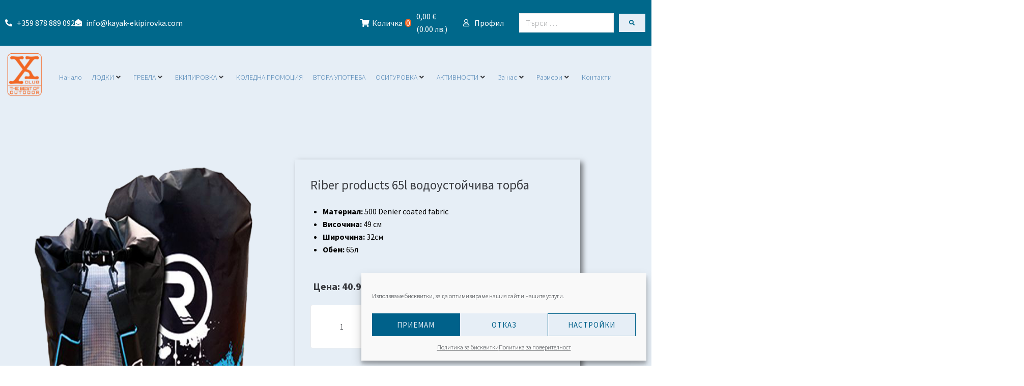

--- FILE ---
content_type: text/html; charset=UTF-8
request_url: https://kayak-ekipirovka.com/riber-products-65l-vodoustoychiva-torba/
body_size: 39271
content:
<!DOCTYPE html>
<html lang="bg-BG">
<head><meta charset="UTF-8">
<link rel="profile" href="http://gmpg.org/xfn/11">
<link rel="pingback" href="https://kayak-ekipirovka.com/xmlrpc.php"><meta name="viewport" content="width=device-width, initial-scale=1" />
<meta name='robots' content='index, follow, max-image-preview:large, max-snippet:-1, max-video-preview:-1' />

	<!-- This site is optimized with the Yoast SEO plugin v26.6 - https://yoast.com/wordpress/plugins/seo/ -->
	<title>Riber products 65l водоустойчива торба - Каяк Екипировка</title>
	<meta name="description" content="Водоустойчива торба 65л, подходящаза по-обемен багаж с прозрачна летна по средата, която позволява лесна видимост за багажа вътре." />
	<link rel="canonical" href="https://kayak-ekipirovka.com/riber-products-65l-vodoustoychiva-torba/" />
	<meta property="og:locale" content="bg_BG" />
	<meta property="og:type" content="article" />
	<meta property="og:title" content="Riber products 65l водоустойчива торба - Каяк Екипировка" />
	<meta property="og:description" content="Водоустойчива торба 65л, подходящаза по-обемен багаж с прозрачна летна по средата, която позволява лесна видимост за багажа вътре." />
	<meta property="og:url" content="https://kayak-ekipirovka.com/riber-products-65l-vodoustoychiva-torba/" />
	<meta property="og:site_name" content="kayak-ekipirovka" />
	<meta property="article:modified_time" content="2025-12-31T23:40:55+00:00" />
	<meta property="og:image" content="https://kayak-ekipirovka.com/wp-content/uploads/2023/11/ribersport-waterproofbag-kayak-ekipirovka-com.png" />
	<meta property="og:image:width" content="500" />
	<meta property="og:image:height" content="500" />
	<meta property="og:image:type" content="image/png" />
	<meta name="twitter:card" content="summary_large_image" />
	<meta name="twitter:label1" content="Est. reading time" />
	<meta name="twitter:data1" content="1 минута" />
	<script type="application/ld+json" class="yoast-schema-graph">{"@context":"https://schema.org","@graph":[{"@type":"WebPage","@id":"https://kayak-ekipirovka.com/riber-products-65l-vodoustoychiva-torba/","url":"https://kayak-ekipirovka.com/riber-products-65l-vodoustoychiva-torba/","name":"Riber products 65l водоустойчива торба - Каяк Екипировка","isPartOf":{"@id":"https://kayak-ekipirovka.com/#website"},"primaryImageOfPage":{"@id":"https://kayak-ekipirovka.com/riber-products-65l-vodoustoychiva-torba/#primaryimage"},"image":{"@id":"https://kayak-ekipirovka.com/riber-products-65l-vodoustoychiva-torba/#primaryimage"},"thumbnailUrl":"https://kayak-ekipirovka.com/wp-content/uploads/2023/11/ribersport-waterproofbag-kayak-ekipirovka-com.png","datePublished":"2023-11-15T17:09:59+00:00","dateModified":"2025-12-31T23:40:55+00:00","description":"Водоустойчива торба 65л, подходящаза по-обемен багаж с прозрачна летна по средата, която позволява лесна видимост за багажа вътре.","breadcrumb":{"@id":"https://kayak-ekipirovka.com/riber-products-65l-vodoustoychiva-torba/#breadcrumb"},"inLanguage":"bg-BG","potentialAction":[{"@type":"ReadAction","target":["https://kayak-ekipirovka.com/riber-products-65l-vodoustoychiva-torba/"]}]},{"@type":"ImageObject","inLanguage":"bg-BG","@id":"https://kayak-ekipirovka.com/riber-products-65l-vodoustoychiva-torba/#primaryimage","url":"https://kayak-ekipirovka.com/wp-content/uploads/2023/11/ribersport-waterproofbag-kayak-ekipirovka-com.png","contentUrl":"https://kayak-ekipirovka.com/wp-content/uploads/2023/11/ribersport-waterproofbag-kayak-ekipirovka-com.png","width":500,"height":500},{"@type":"BreadcrumbList","@id":"https://kayak-ekipirovka.com/riber-products-65l-vodoustoychiva-torba/#breadcrumb","itemListElement":[{"@type":"ListItem","position":1,"name":"Начало","item":"https://kayak-ekipirovka.com/"},{"@type":"ListItem","position":2,"name":"Магазин","item":"https://kayak-ekipirovka.com/magazin/"},{"@type":"ListItem","position":3,"name":"Riber products 65l водоустойчива торба"}]},{"@type":"WebSite","@id":"https://kayak-ekipirovka.com/#website","url":"https://kayak-ekipirovka.com/","name":"kayak-ekipirovka","description":"Каяк екипировка и оборудване","potentialAction":[{"@type":"SearchAction","target":{"@type":"EntryPoint","urlTemplate":"https://kayak-ekipirovka.com/?s={search_term_string}"},"query-input":{"@type":"PropertyValueSpecification","valueRequired":true,"valueName":"search_term_string"}}],"inLanguage":"bg-BG"}]}</script>
	<!-- / Yoast SEO plugin. -->


<link rel='dns-prefetch' href='//fonts.googleapis.com' />
<link rel="alternate" type="application/rss+xml" title="kayak-ekipirovka &raquo; Поток" href="https://kayak-ekipirovka.com/feed/" />
<link rel="alternate" type="application/rss+xml" title="kayak-ekipirovka &raquo; поток за коментари" href="https://kayak-ekipirovka.com/comments/feed/" />
<link rel="alternate" title="oEmbed (JSON)" type="application/json+oembed" href="https://kayak-ekipirovka.com/wp-json/oembed/1.0/embed?url=https%3A%2F%2Fkayak-ekipirovka.com%2Friber-products-65l-vodoustoychiva-torba%2F" />
<link rel="alternate" title="oEmbed (XML)" type="text/xml+oembed" href="https://kayak-ekipirovka.com/wp-json/oembed/1.0/embed?url=https%3A%2F%2Fkayak-ekipirovka.com%2Friber-products-65l-vodoustoychiva-torba%2F&#038;format=xml" />
<style id='wp-img-auto-sizes-contain-inline-css' type='text/css'>
img:is([sizes=auto i],[sizes^="auto," i]){contain-intrinsic-size:3000px 1500px}
/*# sourceURL=wp-img-auto-sizes-contain-inline-css */
</style>
<link rel='stylesheet' id='elementor-frontend-css' href='https://kayak-ekipirovka.com/wp-content/plugins/elementor/assets/css/frontend.min.css?ver=3.34.0' type='text/css' media='all' />
<link rel='stylesheet' id='elementor-post-1063-css' href='https://kayak-ekipirovka.com/wp-content/uploads/elementor/css/post-1063.css?ver=1767372917' type='text/css' media='all' />
<link rel='stylesheet' id='swiper-css' href='https://kayak-ekipirovka.com/wp-content/plugins/elementor/assets/lib/swiper/v8/css/swiper.min.css?ver=8.4.5' type='text/css' media='all' />
<link rel='stylesheet' id='e-swiper-css' href='https://kayak-ekipirovka.com/wp-content/plugins/elementor/assets/css/conditionals/e-swiper.min.css?ver=3.34.0' type='text/css' media='all' />
<link rel='stylesheet' id='elementor-post-5912-css' href='https://kayak-ekipirovka.com/wp-content/uploads/elementor/css/post-5912.css?ver=1767372918' type='text/css' media='all' />
<link rel='stylesheet' id='elementor-gf-local-sourcesanspro-css' href='https://kayak-ekipirovka.com/wp-content/uploads/elementor/google-fonts/css/sourcesanspro.css?ver=1746095979' type='text/css' media='all' />
<link rel='stylesheet' id='elementor-gf-local-montserrat-css' href='https://kayak-ekipirovka.com/wp-content/uploads/elementor/google-fonts/css/montserrat.css?ver=1746095992' type='text/css' media='all' />
<link rel='stylesheet' id='elementor-post-5926-css' href='https://kayak-ekipirovka.com/wp-content/uploads/elementor/css/post-5926.css?ver=1767372918' type='text/css' media='all' />
<link rel='stylesheet' id='elementor-post-5935-css' href='https://kayak-ekipirovka.com/wp-content/uploads/elementor/css/post-5935.css?ver=1767372918' type='text/css' media='all' />
<link rel='stylesheet' id='e-animation-float-css' href='https://kayak-ekipirovka.com/wp-content/plugins/elementor/assets/lib/animations/styles/e-animation-float.min.css?ver=3.34.0' type='text/css' media='all' />
<link rel='stylesheet' id='elementor-post-5954-css' href='https://kayak-ekipirovka.com/wp-content/uploads/elementor/css/post-5954.css?ver=1767372918' type='text/css' media='all' />
<link rel='stylesheet' id='elementor-gf-local-roboto-css' href='https://kayak-ekipirovka.com/wp-content/uploads/elementor/google-fonts/css/roboto.css?ver=1746095971' type='text/css' media='all' />
<link rel='stylesheet' id='google-fonts-2-css' href='https://fonts.googleapis.com/css?family=Roboto%3A100%2C100italic%2C200%2C200italic%2C300%2C300italic%2C400%2C400italic%2C500%2C500italic%2C600%2C600italic%2C700%2C700italic%2C800%2C800italic%2C900%2C900italic&#038;display=auto&#038;subset=cyrillic&#038;ver=6.9' type='text/css' media='all' />
<link rel='stylesheet' id='elementor-post-5962-css' href='https://kayak-ekipirovka.com/wp-content/uploads/elementor/css/post-5962.css?ver=1767372918' type='text/css' media='all' />
<link rel='stylesheet' id='widget-heading-css' href='https://kayak-ekipirovka.com/wp-content/plugins/elementor/assets/css/widget-heading.min.css?ver=3.34.0' type='text/css' media='all' />
<link rel='stylesheet' id='widget-image-css' href='https://kayak-ekipirovka.com/wp-content/plugins/elementor/assets/css/widget-image.min.css?ver=3.34.0' type='text/css' media='all' />
<link rel='stylesheet' id='elementor-icons-shared-0-css' href='https://kayak-ekipirovka.com/wp-content/plugins/elementor/assets/lib/font-awesome/css/fontawesome.min.css?ver=5.15.3' type='text/css' media='all' />
<link rel='stylesheet' id='elementor-icons-fa-regular-css' href='https://kayak-ekipirovka.com/wp-content/plugins/elementor/assets/lib/font-awesome/css/regular.min.css?ver=5.15.3' type='text/css' media='all' />
<link rel='stylesheet' id='elementor-icons-fa-solid-css' href='https://kayak-ekipirovka.com/wp-content/plugins/elementor/assets/lib/font-awesome/css/solid.min.css?ver=5.15.3' type='text/css' media='all' />
<style id='wp-emoji-styles-inline-css' type='text/css'>

	img.wp-smiley, img.emoji {
		display: inline !important;
		border: none !important;
		box-shadow: none !important;
		height: 1em !important;
		width: 1em !important;
		margin: 0 0.07em !important;
		vertical-align: -0.1em !important;
		background: none !important;
		padding: 0 !important;
	}
/*# sourceURL=wp-emoji-styles-inline-css */
</style>
<link rel='stylesheet' id='wp-block-library-css' href='https://kayak-ekipirovka.com/wp-includes/css/dist/block-library/style.min.css?ver=6.9' type='text/css' media='all' />
<style id='classic-theme-styles-inline-css' type='text/css'>
/*! This file is auto-generated */
.wp-block-button__link{color:#fff;background-color:#32373c;border-radius:9999px;box-shadow:none;text-decoration:none;padding:calc(.667em + 2px) calc(1.333em + 2px);font-size:1.125em}.wp-block-file__button{background:#32373c;color:#fff;text-decoration:none}
/*# sourceURL=/wp-includes/css/classic-themes.min.css */
</style>
<link rel='stylesheet' id='jet-fb-option-field-select-css' href='https://kayak-ekipirovka.com/wp-content/plugins/jetformbuilder/modules/option-field/assets/build/select.css?ver=0edd78a6f12e2b918b82' type='text/css' media='all' />
<link rel='stylesheet' id='jet-fb-option-field-checkbox-css' href='https://kayak-ekipirovka.com/wp-content/plugins/jetformbuilder/modules/option-field/assets/build/checkbox.css?ver=6e25adbbae5a5d1bb65e' type='text/css' media='all' />
<link rel='stylesheet' id='jet-fb-option-field-radio-css' href='https://kayak-ekipirovka.com/wp-content/plugins/jetformbuilder/modules/option-field/assets/build/radio.css?ver=7c6d0d4d7df91e6bd6a4' type='text/css' media='all' />
<link rel='stylesheet' id='jet-fb-advanced-choices-css' href='https://kayak-ekipirovka.com/wp-content/plugins/jetformbuilder/modules/advanced-choices/assets/build/main.css?ver=ca05550a7cac3b9b55a3' type='text/css' media='all' />
<link rel='stylesheet' id='jet-fb-wysiwyg-css' href='https://kayak-ekipirovka.com/wp-content/plugins/jetformbuilder/modules/wysiwyg/assets/build/wysiwyg.css?ver=5a4d16fb6d7a94700261' type='text/css' media='all' />
<link rel='stylesheet' id='jet-fb-switcher-css' href='https://kayak-ekipirovka.com/wp-content/plugins/jetformbuilder/modules/switcher/assets/build/switcher.css?ver=06c887a8b9195e5a119d' type='text/css' media='all' />
<link rel='stylesheet' id='jet-engine-frontend-css' href='https://kayak-ekipirovka.com/wp-content/plugins/jet-engine/assets/css/frontend.css?ver=3.6.4.1' type='text/css' media='all' />
<style id='global-styles-inline-css' type='text/css'>
:root{--wp--preset--aspect-ratio--square: 1;--wp--preset--aspect-ratio--4-3: 4/3;--wp--preset--aspect-ratio--3-4: 3/4;--wp--preset--aspect-ratio--3-2: 3/2;--wp--preset--aspect-ratio--2-3: 2/3;--wp--preset--aspect-ratio--16-9: 16/9;--wp--preset--aspect-ratio--9-16: 9/16;--wp--preset--color--black: #000000;--wp--preset--color--cyan-bluish-gray: #abb8c3;--wp--preset--color--white: #ffffff;--wp--preset--color--pale-pink: #f78da7;--wp--preset--color--vivid-red: #cf2e2e;--wp--preset--color--luminous-vivid-orange: #ff6900;--wp--preset--color--luminous-vivid-amber: #fcb900;--wp--preset--color--light-green-cyan: #7bdcb5;--wp--preset--color--vivid-green-cyan: #00d084;--wp--preset--color--pale-cyan-blue: #8ed1fc;--wp--preset--color--vivid-cyan-blue: #0693e3;--wp--preset--color--vivid-purple: #9b51e0;--wp--preset--gradient--vivid-cyan-blue-to-vivid-purple: linear-gradient(135deg,rgb(6,147,227) 0%,rgb(155,81,224) 100%);--wp--preset--gradient--light-green-cyan-to-vivid-green-cyan: linear-gradient(135deg,rgb(122,220,180) 0%,rgb(0,208,130) 100%);--wp--preset--gradient--luminous-vivid-amber-to-luminous-vivid-orange: linear-gradient(135deg,rgb(252,185,0) 0%,rgb(255,105,0) 100%);--wp--preset--gradient--luminous-vivid-orange-to-vivid-red: linear-gradient(135deg,rgb(255,105,0) 0%,rgb(207,46,46) 100%);--wp--preset--gradient--very-light-gray-to-cyan-bluish-gray: linear-gradient(135deg,rgb(238,238,238) 0%,rgb(169,184,195) 100%);--wp--preset--gradient--cool-to-warm-spectrum: linear-gradient(135deg,rgb(74,234,220) 0%,rgb(151,120,209) 20%,rgb(207,42,186) 40%,rgb(238,44,130) 60%,rgb(251,105,98) 80%,rgb(254,248,76) 100%);--wp--preset--gradient--blush-light-purple: linear-gradient(135deg,rgb(255,206,236) 0%,rgb(152,150,240) 100%);--wp--preset--gradient--blush-bordeaux: linear-gradient(135deg,rgb(254,205,165) 0%,rgb(254,45,45) 50%,rgb(107,0,62) 100%);--wp--preset--gradient--luminous-dusk: linear-gradient(135deg,rgb(255,203,112) 0%,rgb(199,81,192) 50%,rgb(65,88,208) 100%);--wp--preset--gradient--pale-ocean: linear-gradient(135deg,rgb(255,245,203) 0%,rgb(182,227,212) 50%,rgb(51,167,181) 100%);--wp--preset--gradient--electric-grass: linear-gradient(135deg,rgb(202,248,128) 0%,rgb(113,206,126) 100%);--wp--preset--gradient--midnight: linear-gradient(135deg,rgb(2,3,129) 0%,rgb(40,116,252) 100%);--wp--preset--font-size--small: 13px;--wp--preset--font-size--medium: 20px;--wp--preset--font-size--large: 36px;--wp--preset--font-size--x-large: 42px;--wp--preset--spacing--20: 0.44rem;--wp--preset--spacing--30: 0.67rem;--wp--preset--spacing--40: 1rem;--wp--preset--spacing--50: 1.5rem;--wp--preset--spacing--60: 2.25rem;--wp--preset--spacing--70: 3.38rem;--wp--preset--spacing--80: 5.06rem;--wp--preset--shadow--natural: 6px 6px 9px rgba(0, 0, 0, 0.2);--wp--preset--shadow--deep: 12px 12px 50px rgba(0, 0, 0, 0.4);--wp--preset--shadow--sharp: 6px 6px 0px rgba(0, 0, 0, 0.2);--wp--preset--shadow--outlined: 6px 6px 0px -3px rgb(255, 255, 255), 6px 6px rgb(0, 0, 0);--wp--preset--shadow--crisp: 6px 6px 0px rgb(0, 0, 0);}:where(.is-layout-flex){gap: 0.5em;}:where(.is-layout-grid){gap: 0.5em;}body .is-layout-flex{display: flex;}.is-layout-flex{flex-wrap: wrap;align-items: center;}.is-layout-flex > :is(*, div){margin: 0;}body .is-layout-grid{display: grid;}.is-layout-grid > :is(*, div){margin: 0;}:where(.wp-block-columns.is-layout-flex){gap: 2em;}:where(.wp-block-columns.is-layout-grid){gap: 2em;}:where(.wp-block-post-template.is-layout-flex){gap: 1.25em;}:where(.wp-block-post-template.is-layout-grid){gap: 1.25em;}.has-black-color{color: var(--wp--preset--color--black) !important;}.has-cyan-bluish-gray-color{color: var(--wp--preset--color--cyan-bluish-gray) !important;}.has-white-color{color: var(--wp--preset--color--white) !important;}.has-pale-pink-color{color: var(--wp--preset--color--pale-pink) !important;}.has-vivid-red-color{color: var(--wp--preset--color--vivid-red) !important;}.has-luminous-vivid-orange-color{color: var(--wp--preset--color--luminous-vivid-orange) !important;}.has-luminous-vivid-amber-color{color: var(--wp--preset--color--luminous-vivid-amber) !important;}.has-light-green-cyan-color{color: var(--wp--preset--color--light-green-cyan) !important;}.has-vivid-green-cyan-color{color: var(--wp--preset--color--vivid-green-cyan) !important;}.has-pale-cyan-blue-color{color: var(--wp--preset--color--pale-cyan-blue) !important;}.has-vivid-cyan-blue-color{color: var(--wp--preset--color--vivid-cyan-blue) !important;}.has-vivid-purple-color{color: var(--wp--preset--color--vivid-purple) !important;}.has-black-background-color{background-color: var(--wp--preset--color--black) !important;}.has-cyan-bluish-gray-background-color{background-color: var(--wp--preset--color--cyan-bluish-gray) !important;}.has-white-background-color{background-color: var(--wp--preset--color--white) !important;}.has-pale-pink-background-color{background-color: var(--wp--preset--color--pale-pink) !important;}.has-vivid-red-background-color{background-color: var(--wp--preset--color--vivid-red) !important;}.has-luminous-vivid-orange-background-color{background-color: var(--wp--preset--color--luminous-vivid-orange) !important;}.has-luminous-vivid-amber-background-color{background-color: var(--wp--preset--color--luminous-vivid-amber) !important;}.has-light-green-cyan-background-color{background-color: var(--wp--preset--color--light-green-cyan) !important;}.has-vivid-green-cyan-background-color{background-color: var(--wp--preset--color--vivid-green-cyan) !important;}.has-pale-cyan-blue-background-color{background-color: var(--wp--preset--color--pale-cyan-blue) !important;}.has-vivid-cyan-blue-background-color{background-color: var(--wp--preset--color--vivid-cyan-blue) !important;}.has-vivid-purple-background-color{background-color: var(--wp--preset--color--vivid-purple) !important;}.has-black-border-color{border-color: var(--wp--preset--color--black) !important;}.has-cyan-bluish-gray-border-color{border-color: var(--wp--preset--color--cyan-bluish-gray) !important;}.has-white-border-color{border-color: var(--wp--preset--color--white) !important;}.has-pale-pink-border-color{border-color: var(--wp--preset--color--pale-pink) !important;}.has-vivid-red-border-color{border-color: var(--wp--preset--color--vivid-red) !important;}.has-luminous-vivid-orange-border-color{border-color: var(--wp--preset--color--luminous-vivid-orange) !important;}.has-luminous-vivid-amber-border-color{border-color: var(--wp--preset--color--luminous-vivid-amber) !important;}.has-light-green-cyan-border-color{border-color: var(--wp--preset--color--light-green-cyan) !important;}.has-vivid-green-cyan-border-color{border-color: var(--wp--preset--color--vivid-green-cyan) !important;}.has-pale-cyan-blue-border-color{border-color: var(--wp--preset--color--pale-cyan-blue) !important;}.has-vivid-cyan-blue-border-color{border-color: var(--wp--preset--color--vivid-cyan-blue) !important;}.has-vivid-purple-border-color{border-color: var(--wp--preset--color--vivid-purple) !important;}.has-vivid-cyan-blue-to-vivid-purple-gradient-background{background: var(--wp--preset--gradient--vivid-cyan-blue-to-vivid-purple) !important;}.has-light-green-cyan-to-vivid-green-cyan-gradient-background{background: var(--wp--preset--gradient--light-green-cyan-to-vivid-green-cyan) !important;}.has-luminous-vivid-amber-to-luminous-vivid-orange-gradient-background{background: var(--wp--preset--gradient--luminous-vivid-amber-to-luminous-vivid-orange) !important;}.has-luminous-vivid-orange-to-vivid-red-gradient-background{background: var(--wp--preset--gradient--luminous-vivid-orange-to-vivid-red) !important;}.has-very-light-gray-to-cyan-bluish-gray-gradient-background{background: var(--wp--preset--gradient--very-light-gray-to-cyan-bluish-gray) !important;}.has-cool-to-warm-spectrum-gradient-background{background: var(--wp--preset--gradient--cool-to-warm-spectrum) !important;}.has-blush-light-purple-gradient-background{background: var(--wp--preset--gradient--blush-light-purple) !important;}.has-blush-bordeaux-gradient-background{background: var(--wp--preset--gradient--blush-bordeaux) !important;}.has-luminous-dusk-gradient-background{background: var(--wp--preset--gradient--luminous-dusk) !important;}.has-pale-ocean-gradient-background{background: var(--wp--preset--gradient--pale-ocean) !important;}.has-electric-grass-gradient-background{background: var(--wp--preset--gradient--electric-grass) !important;}.has-midnight-gradient-background{background: var(--wp--preset--gradient--midnight) !important;}.has-small-font-size{font-size: var(--wp--preset--font-size--small) !important;}.has-medium-font-size{font-size: var(--wp--preset--font-size--medium) !important;}.has-large-font-size{font-size: var(--wp--preset--font-size--large) !important;}.has-x-large-font-size{font-size: var(--wp--preset--font-size--x-large) !important;}
:where(.wp-block-post-template.is-layout-flex){gap: 1.25em;}:where(.wp-block-post-template.is-layout-grid){gap: 1.25em;}
:where(.wp-block-term-template.is-layout-flex){gap: 1.25em;}:where(.wp-block-term-template.is-layout-grid){gap: 1.25em;}
:where(.wp-block-columns.is-layout-flex){gap: 2em;}:where(.wp-block-columns.is-layout-grid){gap: 2em;}
:root :where(.wp-block-pullquote){font-size: 1.5em;line-height: 1.6;}
/*# sourceURL=global-styles-inline-css */
</style>
<link rel='stylesheet' id='photoswipe-css' href='https://kayak-ekipirovka.com/wp-content/plugins/woocommerce/assets/css/photoswipe/photoswipe.min.css?ver=10.4.3' type='text/css' media='all' />
<link rel='stylesheet' id='photoswipe-default-skin-css' href='https://kayak-ekipirovka.com/wp-content/plugins/woocommerce/assets/css/photoswipe/default-skin/default-skin.min.css?ver=10.4.3' type='text/css' media='all' />
<style id='woocommerce-inline-inline-css' type='text/css'>
.woocommerce form .form-row .required { visibility: visible; }
/*# sourceURL=woocommerce-inline-inline-css */
</style>
<link rel='stylesheet' id='woo-bg-css-frontend-css' href='https://kayak-ekipirovka.com/wp-content/plugins/bulgarisation-for-woocommerce/dist/styles/frontend.min.css?ver=6.9' type='text/css' media='all' />
<link rel='stylesheet' id='cmplz-general-css' href='https://kayak-ekipirovka.com/wp-content/plugins/complianz-gdpr/assets/css/cookieblocker.min.css?ver=1767362519' type='text/css' media='all' />
<link rel='stylesheet' id='abovewp-bulgarian-eurozone-blocks-css' href='https://kayak-ekipirovka.com/wp-content/plugins/abovewp-bulgarian-eurozone/assets/css/blocks.css?ver=2.0.1' type='text/css' media='all' />
<link rel='stylesheet' id='abovewp-bulgarian-eurozone-css' href='https://kayak-ekipirovka.com/wp-content/plugins/abovewp-bulgarian-eurozone/assets/css/abovewp-bulgarian-eurozone.css?ver=2.0.1' type='text/css' media='all' />
<link rel='stylesheet' id='font-awesome-css' href='https://kayak-ekipirovka.com/wp-content/plugins/elementor/assets/lib/font-awesome/css/font-awesome.min.css?ver=4.7.0' type='text/css' media='all' />
<link rel='stylesheet' id='kava-parent-theme-style-css' href='https://kayak-ekipirovka.com/wp-content/themes/kava/style.css?ver=2.1.4' type='text/css' media='all' />
<link rel='stylesheet' id='kava-theme-style-css' href='https://kayak-ekipirovka.com/wp-content/themes/kava-child/style.css?ver=2.1.4' type='text/css' media='all' />
<style id='kava-theme-style-inline-css' type='text/css'>
/* #Typography */body {font-style: normal;font-weight: 300;font-size: 14px;line-height: 1.6;font-family: 'Source Sans Pro', sans-serif;letter-spacing: 0px;text-align: left;color: #3b3d42;}h1,.h1-style {font-style: normal;font-weight: 400;font-size: 34px;line-height: 1.4;font-family: 'Source Sans Pro', sans-serif;letter-spacing: 0px;text-align: inherit;color: #3b3d42;}h2,.h2-style {font-style: normal;font-weight: 400;font-size: 24px;line-height: 1.4;font-family: 'Source Sans Pro', sans-serif;letter-spacing: 0px;text-align: inherit;color: #3b3d42;}h3,.h3-style {font-style: normal;font-weight: 400;font-size: 21px;line-height: 1.4;font-family: 'Source Sans Pro', sans-serif;letter-spacing: 0px;text-align: inherit;color: #3b3d42;}h4,.h4-style {font-style: normal;font-weight: 400;font-size: 20px;line-height: 1.5;font-family: 'Source Sans Pro', sans-serif;letter-spacing: 0px;text-align: inherit;color: #3b3d42;}h5,.h5-style {font-style: normal;font-weight: 300;font-size: 18px;line-height: 1.5;font-family: 'Source Sans Pro', sans-serif;letter-spacing: 0px;text-align: inherit;color: #3b3d42;}h6,.h6-style {font-style: normal;font-weight: 500;font-size: 14px;line-height: 1.5;font-family: 'Source Sans Pro', sans-serif;letter-spacing: 0px;text-align: inherit;color: #3b3d42;}@media (min-width: 1200px) {h1,.h1-style { font-size: 56px; }h2,.h2-style { font-size: 40px; }h3,.h3-style { font-size: 28px; }}a,h1 a:hover,h2 a:hover,h3 a:hover,h4 a:hover,h5 a:hover,h6 a:hover { color: #4c82b3; }a:hover { color: #3b3d42; }blockquote {color: #073763;}/* #Header */.site-header__wrap {background-color: #ffffff;background-repeat: repeat;background-position: center top;background-attachment: scroll;;}/* ##Top Panel */.top-panel {color: #a1a2a4;background-color: #ffffff;}/* #Main Menu */.main-navigation {font-style: normal;font-weight: 400;font-size: 14px;line-height: 1.4;font-family: Arial, Helvetica, sans-serif;letter-spacing: 0px;}.main-navigation a,.menu-item-has-children:before {color: #a1a2a4;}.main-navigation a:hover,.main-navigation .current_page_item>a,.main-navigation .current-menu-item>a,.main-navigation .current_page_ancestor>a,.main-navigation .current-menu-ancestor>a {color: #3b3d42;}/* #Mobile Menu */.mobile-menu-toggle-button {color: #ffffff;background-color: #073763;}/* #Social */.social-list a {color: #a1a2a4;}.social-list a:hover {color: #073763;}/* #Breadcrumbs */.breadcrumbs_item {font-style: normal;font-weight: 400;font-size: 11px;line-height: 1.5;font-family: Arial, Helvetica, sans-serif;letter-spacing: 0px;}.breadcrumbs_item_sep,.breadcrumbs_item_link {color: #a1a2a4;}.breadcrumbs_item_link:hover {color: #073763;}/* #Post navigation */.post-navigation-container i {color: #a1a2a4;}.post-navigation-container .nav-links a:hover .post-title,.post-navigation-container .nav-links a:hover .nav-text {color: #4c82b3;}.post-navigation-container .nav-links a:hover i {color: #3b3d42;}/* #Pagination */.posts-list-navigation .pagination .page-numbers,.page-links > span,.page-links > a {color: #a1a2a4;}.posts-list-navigation .pagination a.page-numbers:hover,.posts-list-navigation .pagination .page-numbers.current,.page-links > a:hover,.page-links > span {color: #3b3d42;}.posts-list-navigation .pagination .next,.posts-list-navigation .pagination .prev {color: #4c82b3;}.posts-list-navigation .pagination .next:hover,.posts-list-navigation .pagination .prev:hover {color: #3b3d42;}/* #Button Appearance Styles (regular scheme) */.btn,button,input[type='button'],input[type='reset'],input[type='submit'] {font-style: normal;font-weight: 500;font-size: 11px;line-height: 1;font-family: 'Source Sans Pro', sans-serif;letter-spacing: 1px;color: #ffffff;background-color: #073763;}.btn:hover,button:hover,input[type='button']:hover,input[type='reset']:hover,input[type='submit']:hover,input[type='reset']:hover {color: #ffffff;background-color: rgb(45,93,137);}.btn.invert-button {color: #ffffff;}.btn.invert-button:hover {color: #ffffff;border-color: #073763;background-color: #073763;}/* #Totop Button */#toTop {padding: 5px 10px;border-radius: 0px;background-color: #073763;color: #ffffff;}#toTop:hover {background-color: ;color: ;}input,optgroup,select,textarea {font-size: 14px;}/* #Comment, Contact, Password Forms */.comment-form .submit,.wpcf7-submit,.post-password-form label + input {font-style: normal;font-weight: 500;font-size: 11px;line-height: 1;font-family: 'Source Sans Pro', sans-serif;letter-spacing: 1px;color: #ffffff;background-color: #073763;}.comment-form .submit:hover,.wpcf7-submit:hover,.post-password-form label + input:hover {color: #ffffff;background-color: rgb(45,93,137);}.comment-reply-title {font-style: normal;font-weight: 400;font-size: 20px;line-height: 1.5;font-family: 'Source Sans Pro', sans-serif;letter-spacing: 0px;color: #3b3d42;}/* Cookies consent */.comment-form-cookies-consent input[type='checkbox']:checked ~ label[for=wp-comment-cookies-consent]:before {color: #ffffff;border-color: #073763;background-color: #073763;}/* #Comment Reply Link */#cancel-comment-reply-link {color: #4c82b3;}#cancel-comment-reply-link:hover {color: #3b3d42;}/* #Comment item */.comment-body .fn {font-style: normal;font-weight: 500;font-size: 14px;line-height: 1.5;font-family: 'Source Sans Pro', sans-serif;letter-spacing: 0px;color: #3b3d42;}.comment-date__time {color: #a1a2a4;}.comment-reply-link {font-style: normal;font-weight: 500;font-size: 11px;line-height: 1;font-family: 'Source Sans Pro', sans-serif;letter-spacing: 1px;}/* #Input Placeholders */::-webkit-input-placeholder { color: #a1a2a4; }::-moz-placeholder{ color: #a1a2a4; }:-moz-placeholder{ color: #a1a2a4; }:-ms-input-placeholder{ color: #a1a2a4; }/* #Entry Meta */.posted-on,.cat-links,.byline,.tags-links {color: #a1a2a4;}.comments-button {color: #a1a2a4;}.comments-button:hover {color: #ffffff;background-color: #073763;}.btn-style .post-categories a {color: #ffffff;background-color: #073763;}.btn-style .post-categories a:hover {color: #ffffff;background-color: rgb(45,93,137);}.sticky-label {color: #ffffff;background-color: #073763;}/* Posts List Item Invert */.invert-hover.has-post-thumbnail:hover,.invert-hover.has-post-thumbnail:hover .posted-on,.invert-hover.has-post-thumbnail:hover .cat-links,.invert-hover.has-post-thumbnail:hover .byline,.invert-hover.has-post-thumbnail:hover .tags-links,.invert-hover.has-post-thumbnail:hover .entry-meta,.invert-hover.has-post-thumbnail:hover a,.invert-hover.has-post-thumbnail:hover .btn-icon,.invert-item.has-post-thumbnail,.invert-item.has-post-thumbnail .posted-on,.invert-item.has-post-thumbnail .cat-links,.invert-item.has-post-thumbnail .byline,.invert-item.has-post-thumbnail .tags-links,.invert-item.has-post-thumbnail .entry-meta,.invert-item.has-post-thumbnail a,.invert-item.has-post-thumbnail .btn:hover,.invert-item.has-post-thumbnail .btn-style .post-categories a:hover,.invert,.invert .entry-title,.invert a,.invert .byline,.invert .posted-on,.invert .cat-links,.invert .tags-links {color: #ffffff;}.invert-hover.has-post-thumbnail:hover a:hover,.invert-hover.has-post-thumbnail:hover .btn-icon:hover,.invert-item.has-post-thumbnail a:hover,.invert a:hover {color: #4c82b3;}.invert-hover.has-post-thumbnail .btn,.invert-item.has-post-thumbnail .comments-button,.posts-list--default.list-style-v10 .invert.default-item .comments-button{color: #ffffff;background-color: #073763;}.invert-hover.has-post-thumbnail .btn:hover,.invert-item.has-post-thumbnail .comments-button:hover,.posts-list--default.list-style-v10 .invert.default-item .comments-button:hover {color: #4c82b3;background-color: #ffffff;}/* Default Posts List */.list-style-v8 .comments-link {color: #a1a2a4;}.list-style-v8 .comments-link:hover {color: #3b3d42;}/* Creative Posts List */.creative-item .entry-title a:hover {color: #4c82b3;}.list-style-default .creative-item a,.creative-item .btn-icon {color: #a1a2a4;}.list-style-default .creative-item a:hover,.creative-item .btn-icon:hover {color: #4c82b3;}.list-style-default .creative-item .btn,.list-style-default .creative-item .btn:hover,.list-style-default .creative-item .comments-button:hover {color: #ffffff;}.creative-item__title-first-letter {font-style: normal;font-weight: 400;font-family: 'Source Sans Pro', sans-serif;color: #3b3d42;}.posts-list--creative.list-style-v10 .creative-item:before {background-color: #073763;box-shadow: 0px 0px 0px 8px rgba(7,55,99,0.25);}.posts-list--creative.list-style-v10 .creative-item__post-date {font-style: normal;font-weight: 400;font-size: 20px;line-height: 1.5;font-family: 'Source Sans Pro', sans-serif;letter-spacing: 0px;color: #4c82b3;}.posts-list--creative.list-style-v10 .creative-item__post-date a {color: #4c82b3;}.posts-list--creative.list-style-v10 .creative-item__post-date a:hover {color: #3b3d42;}/* Creative Posts List style-v2 */.list-style-v2 .creative-item .entry-title,.list-style-v9 .creative-item .entry-title {font-style: normal;font-weight: 400;font-size: 20px;line-height: 1.5;font-family: 'Source Sans Pro', sans-serif;letter-spacing: 0px;}/* Image Post Format */.post_format-post-format-image .post-thumbnail__link:before {color: #ffffff;background-color: #073763;}/* Gallery Post Format */.post_format-post-format-gallery .swiper-button-prev,.post_format-post-format-gallery .swiper-button-next {color: #a1a2a4;}.post_format-post-format-gallery .swiper-button-prev:hover,.post_format-post-format-gallery .swiper-button-next:hover {color: #3b3d42;}/* Link Post Format */.post_format-post-format-quote .post-format-quote {color: #ffffff;background-color: #073763;}.post_format-post-format-quote .post-format-quote:before {color: #073763;background-color: #ffffff;}/* Post Author */.post-author__title a {color: #4c82b3;}.post-author__title a:hover {color: #3b3d42;}.invert .post-author__title a {color: #ffffff;}.invert .post-author__title a:hover {color: #4c82b3;}/* Single Post */.single-post blockquote {border-color: #073763;}.single-post:not(.post-template-single-layout-4):not(.post-template-single-layout-7) .tags-links a:hover {color: #ffffff;border-color: #073763;background-color: #073763;}.single-header-3 .post-author .byline,.single-header-4 .post-author .byline,.single-header-5 .post-author .byline {font-style: normal;font-weight: 400;font-size: 20px;line-height: 1.5;font-family: 'Source Sans Pro', sans-serif;letter-spacing: 0px;}.single-header-8,.single-header-10 .entry-header {background-color: #073763;}.single-header-8.invert a:hover,.single-header-10.invert a:hover {color: rgba(255,255,255,0.5);}.single-header-3 a.comments-button,.single-header-10 a.comments-button {border: 1px solid #ffffff;}.single-header-3 a.comments-button:hover,.single-header-10 a.comments-button:hover {color: #4c82b3;background-color: #ffffff;}/* Page preloader */.page-preloader {border-top-color: #073763;border-right-color: #073763;}/* Logo */.site-logo__link,.site-logo__link:hover {color: #073763;}/* Page title */.page-title {font-style: normal;font-weight: 400;font-size: 24px;line-height: 1.4;font-family: 'Source Sans Pro', sans-serif;letter-spacing: 0px;color: #3b3d42;}@media (min-width: 1200px) {.page-title { font-size: 40px; }}/* Grid Posts List */.posts-list.list-style-v3 .comments-link {border-color: #4c82b3;}.posts-list.list-style-v4 .comments-link {color: #a1a2a4;}.posts-list.list-style-v4 .posts-list__item.grid-item .grid-item-wrap .comments-link:hover {color: #ffffff;background-color: #4c82b3;}/* Posts List Grid Item Invert */.grid-item-wrap.invert,.grid-item-wrap.invert .posted-on,.grid-item-wrap.invert .cat-links,.grid-item-wrap.invert .byline,.grid-item-wrap.invert .tags-links,.grid-item-wrap.invert .entry-meta,.grid-item-wrap.invert a,.grid-item-wrap.invert .btn-icon,.grid-item-wrap.invert .comments-button {color: #ffffff;}/* Posts List Grid-5 Item Invert */.list-style-v5 .grid-item-wrap.invert .posted-on,.list-style-v5 .grid-item-wrap.invert .cat-links,.list-style-v5 .grid-item-wrap.invert .byline,.list-style-v5 .grid-item-wrap.invert .tags-links,.list-style-v5 .grid-item-wrap.invert .posted-on a,.list-style-v5 .grid-item-wrap.invert .cat-links a,.list-style-v5 .grid-item-wrap.invert .tags-links a,.list-style-v5 .grid-item-wrap.invert .byline a,.list-style-v5 .grid-item-wrap.invert .comments-link,.list-style-v5 .grid-item-wrap.invert .entry-title a:hover {color: #073763;}.list-style-v5 .grid-item-wrap.invert .posted-on a:hover,.list-style-v5 .grid-item-wrap.invert .cat-links a:hover,.list-style-v5 .grid-item-wrap.invert .tags-links a:hover,.list-style-v5 .grid-item-wrap.invert .byline a:hover,.list-style-v5 .grid-item-wrap.invert .comments-link:hover {color: #ffffff;}/* Posts List Grid-6 Item Invert */.posts-list.list-style-v6 .posts-list__item.grid-item .grid-item-wrap .cat-links a,.posts-list.list-style-v7 .posts-list__item.grid-item .grid-item-wrap .cat-links a {color: #ffffff;background-color: #4c82b3;}.posts-list.list-style-v6 .posts-list__item.grid-item .grid-item-wrap .cat-links a:hover,.posts-list.list-style-v7 .posts-list__item.grid-item .grid-item-wrap .cat-links a:hover {color: #ffffff;background-color: rgb(45,93,137);}.posts-list.list-style-v9 .posts-list__item.grid-item .grid-item-wrap .entry-header .entry-title {font-weight : 300;}/* Grid 7 */.list-style-v7 .grid-item-wrap.invert .posted-on a:hover,.list-style-v7 .grid-item-wrap.invert .cat-links a:hover,.list-style-v7 .grid-item-wrap.invert .tags-links a:hover,.list-style-v7 .grid-item-wrap.invert .byline a:hover,.list-style-v7 .grid-item-wrap.invert .comments-link:hover,.list-style-v7 .grid-item-wrap.invert .entry-title a:hover,.list-style-v6 .grid-item-wrap.invert .posted-on a:hover,.list-style-v6 .grid-item-wrap.invert .cat-links a:hover,.list-style-v6 .grid-item-wrap.invert .tags-links a:hover,.list-style-v6 .grid-item-wrap.invert .byline a:hover,.list-style-v6 .grid-item-wrap.invert .comments-link:hover,.list-style-v6 .grid-item-wrap.invert .entry-title a:hover {color: #073763;}.list-style-v7 .grid-item-wrap.invert .posted-on,.list-style-v7 .grid-item-wrap.invert .cat-links,.list-style-v7 .grid-item-wrap.invert .byline,.list-style-v7 .grid-item-wrap.invert .tags-links,.list-style-v7 .grid-item-wrap.invert .posted-on a,.list-style-v7 .grid-item-wrap.invert .cat-links a,.list-style-v7 .grid-item-wrap.invert .tags-links a,.list-style-v7 .grid-item-wrap.invert .byline a,.list-style-v7 .grid-item-wrap.invert .comments-link,.list-style-v7 .grid-item-wrap.invert .entry-title a,.list-style-v7 .grid-item-wrap.invert .entry-content p,.list-style-v6 .grid-item-wrap.invert .posted-on,.list-style-v6 .grid-item-wrap.invert .cat-links,.list-style-v6 .grid-item-wrap.invert .byline,.list-style-v6 .grid-item-wrap.invert .tags-links,.list-style-v6 .grid-item-wrap.invert .posted-on a,.list-style-v6 .grid-item-wrap.invert .cat-links a,.list-style-v6 .grid-item-wrap.invert .tags-links a,.list-style-v6 .grid-item-wrap.invert .byline a,.list-style-v6 .grid-item-wrap.invert .comments-link,.list-style-v6 .grid-item-wrap.invert .entry-title a,.list-style-v6 .grid-item-wrap.invert .entry-content p {color: #ffffff;}.posts-list.list-style-v7 .grid-item .grid-item-wrap .entry-footer .comments-link:hover,.posts-list.list-style-v6 .grid-item .grid-item-wrap .entry-footer .comments-link:hover,.posts-list.list-style-v6 .posts-list__item.grid-item .grid-item-wrap .btn:hover,.posts-list.list-style-v7 .posts-list__item.grid-item .grid-item-wrap .btn:hover {color: #073763;border-color: #073763;}.posts-list.list-style-v10 .grid-item-inner .space-between-content .comments-link {color: #a1a2a4;}.posts-list.list-style-v10 .grid-item-inner .space-between-content .comments-link:hover {color: #073763;}.posts-list.list-style-v10 .posts-list__item.justify-item .justify-item-inner .entry-title a {color: #3b3d42;}.posts-list.posts-list--vertical-justify.list-style-v10 .posts-list__item.justify-item .justify-item-inner .entry-title a:hover{color: #ffffff;background-color: #073763;}.posts-list.list-style-v5 .posts-list__item.justify-item .justify-item-inner.invert .cat-links a:hover,.posts-list.list-style-v8 .posts-list__item.justify-item .justify-item-inner.invert .cat-links a:hover {color: #ffffff;background-color: rgb(45,93,137);}.posts-list.list-style-v5 .posts-list__item.justify-item .justify-item-inner.invert .cat-links a,.posts-list.list-style-v8 .posts-list__item.justify-item .justify-item-inner.invert .cat-links a{color: #ffffff;background-color: #4c82b3;}.list-style-v8 .justify-item-inner.invert .posted-on,.list-style-v8 .justify-item-inner.invert .cat-links,.list-style-v8 .justify-item-inner.invert .byline,.list-style-v8 .justify-item-inner.invert .tags-links,.list-style-v8 .justify-item-inner.invert .posted-on a,.list-style-v8 .justify-item-inner.invert .cat-links a,.list-style-v8 .justify-item-inner.invert .tags-links a,.list-style-v8 .justify-item-inner.invert .byline a,.list-style-v8 .justify-item-inner.invert .comments-link,.list-style-v8 .justify-item-inner.invert .entry-title a,.list-style-v8 .justify-item-inner.invert .entry-content p,.list-style-v5 .justify-item-inner.invert .posted-on,.list-style-v5 .justify-item-inner.invert .cat-links,.list-style-v5 .justify-item-inner.invert .byline,.list-style-v5 .justify-item-inner.invert .tags-links,.list-style-v5 .justify-item-inner.invert .posted-on a,.list-style-v5 .justify-item-inner.invert .cat-links a,.list-style-v5 .justify-item-inner.invert .tags-links a,.list-style-v5 .justify-item-inner.invert .byline a,.list-style-v5 .justify-item-inner.invert .comments-link,.list-style-v5 .justify-item-inner.invert .entry-title a,.list-style-v5 .justify-item-inner.invert .entry-content p,.list-style-v4 .justify-item-inner.invert .posted-on:hover,.list-style-v4 .justify-item-inner.invert .cat-links,.list-style-v4 .justify-item-inner.invert .byline,.list-style-v4 .justify-item-inner.invert .tags-links,.list-style-v4 .justify-item-inner.invert .posted-on a,.list-style-v4 .justify-item-inner.invert .cat-links a,.list-style-v4 .justify-item-inner.invert .tags-links a,.list-style-v4 .justify-item-inner.invert .byline a,.list-style-v4 .justify-item-inner.invert .comments-link,.list-style-v4 .justify-item-inner.invert .entry-title a,.list-style-v4 .justify-item-inner.invert .entry-content p {color: #ffffff;}.list-style-v8 .justify-item-inner.invert .posted-on a:hover,.list-style-v8 .justify-item-inner.invert .cat-links a:hover,.list-style-v8 .justify-item-inner.invert .tags-links a:hover,.list-style-v8 .justify-item-inner.invert .byline a:hover,.list-style-v8 .justify-item-inner.invert .comments-link:hover,.list-style-v8 .justify-item-inner.invert .entry-title a:hover,.list-style-v5 .justify-item-inner.invert .posted-on a:hover,.list-style-v5 .justify-item-inner.invert .cat-links a:hover,.list-style-v5 .justify-item-inner.invert .tags-links a:hover,.list-style-v5 .justify-item-inner.invert .byline a:hover,.list-style-v5 .justify-item-inner.invert .entry-title a:hover,.list-style-v4 .justify-item-inner.invert .posted-on a,.list-style-v4 .justify-item-inner.invert .cat-links a:hover,.list-style-v4 .justify-item-inner.invert .tags-links a:hover,.list-style-v4 .justify-item-inner.invert .byline a:hover,.list-style-v4 .justify-item-inner.invert .comments-link:hover,.list-style-v4 .justify-item-inner.invert .entry-title a:hover{color: #073763;}.posts-list.list-style-v5 .justify-item .justify-item-wrap .entry-footer .comments-link:hover {border-color: #073763;}.list-style-v4 .justify-item-inner.invert .btn:hover,.list-style-v6 .justify-item-wrap.invert .btn:hover,.list-style-v8 .justify-item-inner.invert .btn:hover {color: #ffffff;}.posts-list.posts-list--vertical-justify.list-style-v5 .posts-list__item.justify-item .justify-item-wrap .entry-footer .comments-link:hover,.posts-list.posts-list--vertical-justify.list-style-v5 .posts-list__item.justify-item .justify-item-wrap .entry-footer .btn:hover {color: #073763;border-color: #073763;}/* masonry Posts List */.posts-list.list-style-v3 .comments-link {border-color: #4c82b3;}.posts-list.list-style-v4 .comments-link {color: #a1a2a4;}.posts-list.list-style-v4 .posts-list__item.masonry-item .masonry-item-wrap .comments-link:hover {color: #ffffff;background-color: #4c82b3;}/* Posts List masonry Item Invert */.masonry-item-wrap.invert,.masonry-item-wrap.invert .posted-on,.masonry-item-wrap.invert .cat-links,.masonry-item-wrap.invert .byline,.masonry-item-wrap.invert .tags-links,.masonry-item-wrap.invert .entry-meta,.masonry-item-wrap.invert a,.masonry-item-wrap.invert .btn-icon,.masonry-item-wrap.invert .comments-button {color: #ffffff;}/* Posts List masonry-5 Item Invert */.list-style-v5 .masonry-item-wrap.invert .posted-on,.list-style-v5 .masonry-item-wrap.invert .cat-links,.list-style-v5 .masonry-item-wrap.invert .byline,.list-style-v5 .masonry-item-wrap.invert .tags-links,.list-style-v5 .masonry-item-wrap.invert .posted-on a,.list-style-v5 .masonry-item-wrap.invert .cat-links a,.list-style-v5 .masonry-item-wrap.invert .tags-links a,.list-style-v5 .masonry-item-wrap.invert .byline a,.list-style-v5 .masonry-item-wrap.invert .comments-link,.list-style-v5 .masonry-item-wrap.invert .entry-title a:hover {color: #073763;}.list-style-v5 .masonry-item-wrap.invert .posted-on a:hover,.list-style-v5 .masonry-item-wrap.invert .cat-links a:hover,.list-style-v5 .masonry-item-wrap.invert .tags-links a:hover,.list-style-v5 .masonry-item-wrap.invert .byline a:hover,.list-style-v5 .masonry-item-wrap.invert .comments-link:hover {color: #ffffff;}.posts-list.list-style-v10 .masonry-item-inner .space-between-content .comments-link {color: #a1a2a4;}.posts-list.list-style-v10 .masonry-item-inner .space-between-content .comments-link:hover {color: #073763;}.widget_recent_entries a,.widget_recent_comments a {font-style: normal;font-weight: 500;font-size: 14px;line-height: 1.5;font-family: 'Source Sans Pro', sans-serif;letter-spacing: 0px;color: #3b3d42;}.widget_recent_entries a:hover,.widget_recent_comments a:hover {color: #4c82b3;}.widget_recent_entries .post-date,.widget_recent_comments .recentcomments {color: #a1a2a4;}.widget_recent_comments .comment-author-link a {color: #a1a2a4;}.widget_recent_comments .comment-author-link a:hover {color: #4c82b3;}.widget_calendar th,.widget_calendar caption {color: #073763;}.widget_calendar tbody td a {color: #3b3d42;}.widget_calendar tbody td a:hover {color: #ffffff;background-color: #073763;}.widget_calendar tfoot td a {color: #a1a2a4;}.widget_calendar tfoot td a:hover {color: #3b3d42;}/* Preloader */.jet-smart-listing-wrap.jet-processing + div.jet-smart-listing-loading,div.wpcf7 .ajax-loader {border-top-color: #073763;border-right-color: #073763;}/*--------------------------------------------------------------## Ecwid Plugin Styles--------------------------------------------------------------*//* Product Title, Product Price amount */html#ecwid_html body#ecwid_body .ec-size .ec-wrapper .ec-store .grid-product__title-inner,html#ecwid_html body#ecwid_body .ec-size .ec-wrapper .ec-store .grid__products .grid-product__image ~ .grid-product__price .grid-product__price-amount,html#ecwid_html body#ecwid_body .ec-size .ec-wrapper .ec-store .grid__products .grid-product__image ~ .grid-product__title .grid-product__price-amount,html#ecwid_html body#ecwid_body .ec-size .ec-store .grid__products--medium-items.grid__products--layout-center .grid-product__price-compare,html#ecwid_html body#ecwid_body .ec-size .ec-store .grid__products--medium-items .grid-product__details,html#ecwid_html body#ecwid_body .ec-size .ec-store .grid__products--medium-items .grid-product__sku,html#ecwid_html body#ecwid_body .ec-size .ec-store .grid__products--medium-items .grid-product__sku-hover,html#ecwid_html body#ecwid_body .ec-size .ec-store .grid__products--medium-items .grid-product__tax,html#ecwid_html body#ecwid_body .ec-size .ec-wrapper .ec-store .form__msg,html#ecwid_html body#ecwid_body .ec-size.ec-size--l .ec-wrapper .ec-store h1,html#ecwid_html body#ecwid_body.page .ec-size .ec-wrapper .ec-store .product-details__product-title,html#ecwid_html body#ecwid_body.page .ec-size .ec-wrapper .ec-store .product-details__product-price,html#ecwid_html body#ecwid_body .ec-size .ec-wrapper .ec-store .product-details-module__title,html#ecwid_html body#ecwid_body .ec-size .ec-wrapper .ec-store .ec-cart-summary__row--total .ec-cart-summary__title,html#ecwid_html body#ecwid_body .ec-size .ec-wrapper .ec-store .ec-cart-summary__row--total .ec-cart-summary__price,html#ecwid_html body#ecwid_body .ec-size .ec-wrapper .ec-store .grid__categories * {font-style: normal;font-weight: 500;line-height: 1.5;font-family: 'Source Sans Pro', sans-serif;letter-spacing: 0px;}html#ecwid_html body#ecwid_body .ecwid .ec-size .ec-wrapper .ec-store .product-details__product-description {font-style: normal;font-weight: 300;font-size: 14px;line-height: 1.6;font-family: 'Source Sans Pro', sans-serif;letter-spacing: 0px;text-align: left;color: #3b3d42;}html#ecwid_html body#ecwid_body .ec-size .ec-wrapper .ec-store .grid-product__title-inner,html#ecwid_html body#ecwid_body .ec-size .ec-wrapper .ec-store .grid__products .grid-product__image ~ .grid-product__price .grid-product__price-amount,html#ecwid_html body#ecwid_body .ec-size .ec-wrapper .ec-store .grid__products .grid-product__image ~ .grid-product__title .grid-product__price-amount,html#ecwid_html body#ecwid_body .ec-size .ec-store .grid__products--medium-items.grid__products--layout-center .grid-product__price-compare,html#ecwid_html body#ecwid_body .ec-size .ec-store .grid__products--medium-items .grid-product__details,html#ecwid_html body#ecwid_body .ec-size .ec-store .grid__products--medium-items .grid-product__sku,html#ecwid_html body#ecwid_body .ec-size .ec-store .grid__products--medium-items .grid-product__sku-hover,html#ecwid_html body#ecwid_body .ec-size .ec-store .grid__products--medium-items .grid-product__tax,html#ecwid_html body#ecwid_body .ec-size .ec-wrapper .ec-store .product-details-module__title,html#ecwid_html body#ecwid_body.page .ec-size .ec-wrapper .ec-store .product-details__product-price,html#ecwid_html body#ecwid_body.page .ec-size .ec-wrapper .ec-store .product-details__product-title,html#ecwid_html body#ecwid_body .ec-size .ec-wrapper .ec-store .form-control__text,html#ecwid_html body#ecwid_body .ec-size .ec-wrapper .ec-store .form-control__textarea,html#ecwid_html body#ecwid_body .ec-size .ec-wrapper .ec-store .ec-link,html#ecwid_html body#ecwid_body .ec-size .ec-wrapper .ec-store .ec-link:visited,html#ecwid_html body#ecwid_body .ec-size .ec-wrapper .ec-store input[type="radio"].form-control__radio:checked+.form-control__radio-view::after {color: #4c82b3;}html#ecwid_html body#ecwid_body .ec-size .ec-wrapper .ec-store .ec-link:hover {color: #3b3d42;}/* Product Title, Price small state */html#ecwid_html body#ecwid_body .ec-size .ec-wrapper .ec-store .grid__products--small-items .grid-product__title-inner,html#ecwid_html body#ecwid_body .ec-size .ec-wrapper .ec-store .grid__products--small-items .grid-product__price-hover .grid-product__price-amount,html#ecwid_html body#ecwid_body .ec-size .ec-wrapper .ec-store .grid__products--small-items .grid-product__image ~ .grid-product__price .grid-product__price-amount,html#ecwid_html body#ecwid_body .ec-size .ec-wrapper .ec-store .grid__products--small-items .grid-product__image ~ .grid-product__title .grid-product__price-amount,html#ecwid_html body#ecwid_body .ec-size .ec-wrapper .ec-store .grid__products--small-items.grid__products--layout-center .grid-product__price-compare,html#ecwid_html body#ecwid_body .ec-size .ec-wrapper .ec-store .grid__products--small-items .grid-product__details,html#ecwid_html body#ecwid_body .ec-size .ec-wrapper .ec-store .grid__products--small-items .grid-product__sku,html#ecwid_html body#ecwid_body .ec-size .ec-wrapper .ec-store .grid__products--small-items .grid-product__sku-hover,html#ecwid_html body#ecwid_body .ec-size .ec-wrapper .ec-store .grid__products--small-items .grid-product__tax {font-size: 12px;}/* Product Title, Price medium state */html#ecwid_html body#ecwid_body .ec-size .ec-wrapper .ec-store .grid__products--medium-items .grid-product__title-inner,html#ecwid_html body#ecwid_body .ec-size .ec-wrapper .ec-store .grid__products--medium-items .grid-product__price-hover .grid-product__price-amount,html#ecwid_html body#ecwid_body .ec-size .ec-wrapper .ec-store .grid__products--medium-items .grid-product__image ~ .grid-product__price .grid-product__price-amount,html#ecwid_html body#ecwid_body .ec-size .ec-wrapper .ec-store .grid__products--medium-items .grid-product__image ~ .grid-product__title .grid-product__price-amount,html#ecwid_html body#ecwid_body .ec-size .ec-wrapper .ec-store .grid__products--medium-items.grid__products--layout-center .grid-product__price-compare,html#ecwid_html body#ecwid_body .ec-size .ec-wrapper .ec-store .grid__products--medium-items .grid-product__details,html#ecwid_html body#ecwid_body .ec-size .ec-wrapper .ec-store .grid__products--medium-items .grid-product__sku,html#ecwid_html body#ecwid_body .ec-size .ec-wrapper .ec-store .grid__products--medium-items .grid-product__sku-hover,html#ecwid_html body#ecwid_body .ec-size .ec-wrapper .ec-store .grid__products--medium-items .grid-product__tax {font-size: 14px;}/* Product Title, Price large state */html#ecwid_html body#ecwid_body .ec-size .ec-wrapper .ec-store .grid__products--large-items .grid-product__title-inner,html#ecwid_html body#ecwid_body .ec-size .ec-wrapper .ec-store .grid__products--large-items .grid-product__price-hover .grid-product__price-amount,html#ecwid_html body#ecwid_body .ec-size .ec-wrapper .ec-store .grid__products--large-items .grid-product__image ~ .grid-product__price .grid-product__price-amount,html#ecwid_html body#ecwid_body .ec-size .ec-wrapper .ec-store .grid__products--large-items .grid-product__image ~ .grid-product__title .grid-product__price-amount,html#ecwid_html body#ecwid_body .ec-size .ec-wrapper .ec-store .grid__products--large-items.grid__products--layout-center .grid-product__price-compare,html#ecwid_html body#ecwid_body .ec-size .ec-wrapper .ec-store .grid__products--large-items .grid-product__details,html#ecwid_html body#ecwid_body .ec-size .ec-wrapper .ec-store .grid__products--large-items .grid-product__sku,html#ecwid_html body#ecwid_body .ec-size .ec-wrapper .ec-store .grid__products--large-items .grid-product__sku-hover,html#ecwid_html body#ecwid_body .ec-size .ec-wrapper .ec-store .grid__products--large-items .grid-product__tax {font-size: 17px;}/* Product Add To Cart button */html#ecwid_html body#ecwid_body .ec-size .ec-wrapper .ec-store button {font-style: normal;font-weight: 500;line-height: 1;font-family: 'Source Sans Pro', sans-serif;letter-spacing: 1px;}/* Product Add To Cart button normal state */html#ecwid_html body#ecwid_body .ec-size .ec-wrapper .ec-store .form-control--secondary .form-control__button,html#ecwid_html body#ecwid_body .ec-size .ec-wrapper .ec-store .form-control--primary .form-control__button {border-color: #073763;background-color: transparent;color: #073763;}/* Product Add To Cart button hover state, Product Category active state */html#ecwid_html body#ecwid_body .ec-size .ec-wrapper .ec-store .form-control--secondary .form-control__button:hover,html#ecwid_html body#ecwid_body .ec-size .ec-wrapper .ec-store .form-control--primary .form-control__button:hover,html#ecwid_html body#ecwid_body .horizontal-menu-container.horizontal-desktop .horizontal-menu-item.horizontal-menu-item--active>a {border-color: #073763;background-color: #073763;color: #ffffff;}/* Black Product Add To Cart button normal state */html#ecwid_html body#ecwid_body .ec-size .ec-wrapper .ec-store .grid__products--appearance-hover .grid-product--dark .form-control--secondary .form-control__button {border-color: #073763;background-color: #073763;color: #ffffff;}/* Black Product Add To Cart button normal state */html#ecwid_html body#ecwid_body .ec-size .ec-wrapper .ec-store .grid__products--appearance-hover .grid-product--dark .form-control--secondary .form-control__button:hover {border-color: #ffffff;background-color: #ffffff;color: #073763;}/* Product Add To Cart button small label */html#ecwid_html body#ecwid_body .ec-size.ec-size--l .ec-wrapper .ec-store .form-control .form-control__button {font-size: 10px;}/* Product Add To Cart button medium label */html#ecwid_html body#ecwid_body .ec-size.ec-size--l .ec-wrapper .ec-store .form-control--small .form-control__button {font-size: 11px;}/* Product Add To Cart button large label */html#ecwid_html body#ecwid_body .ec-size.ec-size--l .ec-wrapper .ec-store .form-control--medium .form-control__button {font-size: 14px;}/* Mini Cart icon styles */html#ecwid_html body#ecwid_body .ec-minicart__body .ec-minicart__icon .icon-default path[stroke],html#ecwid_html body#ecwid_body .ec-minicart__body .ec-minicart__icon .icon-default circle[stroke] {stroke: #4c82b3;}html#ecwid_html body#ecwid_body .ec-minicart:hover .ec-minicart__body .ec-minicart__icon .icon-default path[stroke],html#ecwid_html body#ecwid_body .ec-minicart:hover .ec-minicart__body .ec-minicart__icon .icon-default circle[stroke] {stroke: #3b3d42;}/* Single product */.woocommerce table.variations .reset_variations,.woocommerce-review-link{font-weight: 400;}.product_meta,.woocommerce-tabs .tabs li a,.single-product .quantity label,.woocommerce table.variations .label{font-weight: 500;}.woocommerce table.variations select{color: #a1a2a4;}.product_meta .sku_wrapper span,.product_meta .posted_in a,.product_meta .tagged_as a{font-weight: 300;}.woocommerce-tabs .tabs li a{color: #3b3d42;}.woocommerce-tabs .tabs li a:hover{color: #073763;}/* #Button Appearance Styles (regular scheme) */.elementor-widget-wp-widget-woocommerce_product_search button,.widget_product_search button,.added_to_cart.wc-forward,.woocommerce .button,.elementor-widget-wp-widget-woocommerce_widget_cart .button,.elementor-widget-wp-widget-woocommerce_product_search .button {font-style: normal;font-weight: 500;font-size: 11px;line-height: 1;font-family: 'Source Sans Pro', sans-serif;letter-spacing: 1px;color: #ffffff;background-color: #073763;}.jet-compare-button__link,.jet-wishlist-button__link {font-style: normal;font-weight: 500;font-size: 11px;line-height: 1;font-family: 'Source Sans Pro', sans-serif;letter-spacing: 1px;}.jet-compare-button__link[data-widget-id=default] .jet-compare-button__plane.jet-compare-button__plane-normal,.jet-compare-button__link[data-widget-id=default] .jet-compare-button__plane.jet-compare-button__plane-added,.jet-wishlist-button__link[data-widget-id=default] .jet-wishlist-button__plane.jet-wishlist-button__plane-normal,.jet-wishlist-button__link[data-widget-id=default] .jet-wishlist-button__plane.jet-wishlist-button__plane-added {background-color: #073763;}.jet-compare-button__link[data-widget-id=default]:hover .jet-compare-button__plane.jet-compare-button__plane-normal,.jet-compare-button__link[data-widget-id=default]:hover .jet-compare-button__plane.jet-compare-button__plane-added,.jet-wishlist-button__link[data-widget-id=default]:hover .jet-wishlist-button__plane.jet-wishlist-button__plane-normal,.jet-wishlist-button__link[data-widget-id=default]:hover .jet-wishlist-button__plane.jet-wishlist-button__plane-added {background-color: rgb(45,93,137);}.elementor-widget-wp-widget-woocommerce_product_search button:hover,.widget_product_search button:hover,.added_to_cart.wc-forward:hover,.button:hover{color: #ffffff;background-color: rgb(45,93,137);}.widget_recently_viewed_products .amount,.widget_products .amount,.widget_top_rated_products .amount,.price,table.woocommerce-grouped-product-list tr td.woocommerce-grouped-product-list-item__price{font-weight: 400;}/*Reviews*/ol.commentlist li .meta strong{font-weight: 300;}ol.commentlist li .meta{color: #a1a2a4;}/*Single Product Thumbnails*/.woocommerce-product-gallery__trigger{background-color: #ffffff;color: #3b3d42;}.woocommerce-product-gallery__trigger:hover{background-color: #3b3d42;color:#ffffff;}/*WooCommerce cart page*/.woocommerce-cart table tr td.product-remove a{color: #a1a2a4;}.woocommerce-cart table tr td.product-name a{color: #3b3d42;}.woocommerce-cart table tr td.product-price ,.woocommerce-cart table tr td.product-subtotal,.woocommerce-cart .cart-collaterals table tr.cart-subtotal .amount,.woocommerce-cart .cart-collaterals table tr.order-total .amount {font-weight: 400;color: #3b3d42;}.woocommerce-cart table tr td.product-quantity input{color:#a1a2a4;}.woocommerce-cart table tr th,.woocommerce-account .woocommerce .woocommerce-MyAccount-content label,.woocommerce-cart table tr td.actions label{font-weight: 500;}.woocommerce-cart table tr td.actions > .button,.woocommerce-cart .cart-collaterals table tr.order-total .amount{color: #073763;}.woocommerce-cart table tr td.actions > .button:hover{color: #3b3d42;}.woocommerce-cart table tr td.product-remove a:hover,.woocommerce-cart table tr td.product-name a:hover {color: #073763;}.select2-container--default .select2-selection--single .select2-selection__rendered{color:#a1a2a4;}.woocommerce-cart .cart-collaterals .wc-proceed-to-checkout a.checkout-button.button:hover{background-color:#073763;}.woocommerce-cart table tr td.actions{background-color: rgba(7,55,99,0.05);}/*WooCommerce checkout*/.woocommerce-checkout label,.woocommerce-account .woocommerce label:not(.woocommerce-form__label-for-checkbox),.lost_password a,.comment-form label,.woocommerce-checkout .woocommerce-checkout-review-order table .amount,.woocommerce-checkout .woocommerce-checkout-review-order table tr th,.woocommerce-checkout .woocommerce-checkout-review-order table tbody tr td .product-quantity{font-weight: 500;}.woocommerce-checkout .woocommerce-checkout-review-order table tbody tr td .product-quantity{color:#073763;}.woocommerce-checkout .woocommerce-checkout-review-order table tfoot,.wc_payment_methods li .payment_box{background-color: rgba(7,55,99,0.05);}.woocommerce-checkout .woocommerce-message,.woocommerce-checkout .woocommerce-error,.woocommerce-checkout .woocommerce-info{font-weight: 400;}label.checkbox input[type="checkbox"] + span::after,label.inline input[type="checkbox"] + span::after {color: #073763;}label.checkbox.woocommerce-form__label,label.inline.woocommerce-form__label{color:#a1a2a4;font-weight: 300;}.woocommerce-checkout .place-order button.button:hover{background-color:#073763;}/*WooCommerce my-account*/.woocommerce-account .woocommerce .woocommerce-MyAccount-navigation ul li{font-weight: 500;}.woocommerce-account .woocommerce .woocommerce-MyAccount-navigation ul li a:hover,.woocommerce-account .woocommerce .woocommerce-MyAccount-navigation ul li.is-active a{color: #ffffff;background-color: #073763;border-color: #073763;}.woocommerce-account .woocommerce .woocommerce-MyAccount-content table.woocommerce-orders-table tr td:first-child,.woocommerce-account .woocommerce .woocommerce-MyAccount-content table.woocommerce-orders-table tr th,.woocommerce-order-received .woocommerce .woocommerce-order table.shop_table.order_details tr td:first-child,.woocommerce-order-received .woocommerce .woocommerce-order table.shop_table.order_details tr th,.woocommerce-account .woocommerce .woocommerce-MyAccount-content table.shop_table.order_details tr td:first-child,.woocommerce-account .woocommerce .woocommerce-MyAccount-content table.shop_table.order_details tr th{font-weight: 500;}.woocommerce-order-received .woocommerce .woocommerce-order table.shop_table.order_details tr td a:not(.button),.woocommerce-account .woocommerce .woocommerce-MyAccount-content table.woocommerce-orders-table tr td a,.woocommerce-account .woocommerce .woocommerce-MyAccount-content table.shop_table.order_details tr td a{color: #3b3d42;font-weight:300;}.woocommerce-order-received .woocommerce .woocommerce-order table.shop_table.order_details tr td a:not(.button):hover,.woocommerce-account .woocommerce .woocommerce-MyAccount-content table.woocommerce-orders-table tr td a:hover,.woocommerce-account .woocommerce .woocommerce-MyAccount-content table.shop_table.order_details tr td a:hover{color: #073763;}.woocommerce-order-received .woocommerce .woocommerce-order table.shop_table.order_details tr td.woocommerce-table__product-name .product-quantity,.woocommerce-account .woocommerce .woocommerce-MyAccount-content table.woocommerce-orders-table tr td.woocommerce-table__product-name .product-quantity,.woocommerce-account .woocommerce .woocommerce-MyAccount-content table.shop_table.order_details tr td.woocommerce-table__product-name .product-quantity{color: #a1a2a4;}ul.woocommerce-order-overview li strong{font-weight: 500;}.woocommerce-order-received .woocommerce .woocommerce-order table.shop_table.order_details tr td.woocommerce-table__product-name .product-quantity{font-weight:300;}.woocommerce-account .woocommerce .woocommerce-MyAccount-content legend{font-weight: 400;}.woocommerce-account .woocommerce .woocommerce-MyAccount-content table.woocommerce-orders-table tr td.woocommerce-orders-table__cell-order-actions .button,.woocommerce .woocommerce-MyAccount-content table.shop_table.order_details tr td.download-file .button,table.woocommerce-table--order-downloads.shop_table tbody tr td.download-file .button{font-style: normal;font-weight: 300;font-size: 14px;line-height: 1.6;font-family: 'Source Sans Pro', sans-serif;letter-spacing: 0px;text-align: left;color: #073763;}.woocommerce-account .woocommerce .woocommerce-MyAccount-content mark{color: #073763;}.woocommerce-account .woocommerce .woocommerce-MyAccount-content table.woocommerce-orders-table tr td.woocommerce-orders-table__cell-order-actions .button:hover,.woocommerce .woocommerce-MyAccount-content table.shop_table.order_details tr td.download-file .button:hover,table.woocommerce-table--order-downloads.shop_table tbody tr td.download-file .button:hover {color: #3b3d42;}/*WooCommerce widgets*/.elementor-widget-wp-widget-woocommerce_price_filter .ui-slider-handle,.widget_price_filter .ui-slider-handle,.elementor-widget-wp-widget-woocommerce_price_filter .ui-slider-range,.widget_price_filter .ui-slider-range{background-color: #073763;}.elementor-widget-wp-widget-woocommerce_shopping_cart .quantity,.elementor-widget-wp-widget-woocommerce_widget_cart .quantity,.widget_shopping_cart .quantity{color: #a1a2a4;}.elementor-widget-wp-widget-woocommerce_shopping_cart,.elementor-widget-wp-widget-woocommerce_widget_cart,.widget_shopping_cart,.elementor-widget-wp-widget-woocommerce_shopping_cart a:not(.button),.elementor-widget-wp-widget-woocommerce_widget_cart a:not(.button),.widget_shopping_cart a:not(.button),.elementor-widget-wp-widget-woocommerce_recently_viewed_products a,.widget_recently_viewed_products a,.elementor-widget-wp-widget-woocommerce_products a,.widget_products a,.elementor-widget-wp-widget-woocommerce_top_rated_products a,.widget_top_rated_products a,.elementor-widget-wp-widget-woocommerce_recent_reviews a,.widget_recent_reviews a{color: #3b3d42;}.elementor-widget-wp-widget-woocommerce_shopping_cart a:not(.button):hover,.elementor-widget-wp-widget-woocommerce_widget_cart a:not(.button):hover,.widget_shopping_cart a:not(.button):hover,.elementor-widget-wp-widget-woocommerce_recently_viewed_products a:hover,.widget_recently_viewed_products a:hover,.elementor-widget-wp-widget-woocommerce_products a:hover,.widget_products a:hover,.elementor-widget-wp-widget-woocommerce_top_rated_products a:hover,.widget_top_rated_products a:hover,.elementor-widget-wp-widget-woocommerce_recent_reviews a:hover,.widget_recent_reviews a:hover{color: #4c82b3;}.elementor-widget-wp-widget-woocommerce_rating_filter li.chosen:before,.widget_rating_filter li.chosen:before {background-color: #073763;border-color: #073763;}.elementor-widget-wp-widget-woocommerce_product_categories li.current-cat a:before,.widget_product_categories li.current-cat a:before{background-color: #073763;border-color: #073763;}.elementor-widget-wp-widget-woocommerce_rating_filter li:after,.widget_rating_filter li:after{color: #ffffff;}.elementor-widget-wp-widget-woocommerce_product_categories li a:after,.widget_product_categories li a:after{color: #ffffff;}.select2-container--default .select2-selection--single .select2-selection__rendered{color: #3b3d42;}.elementor-widget-wp-widget-woocommerce_widget_cart .woocommerce-mini-cart__total > strong,.elementor-widget-wp-widget-woocommerce_shopping_cart .woocommerce-mini-cart__total > strong,.widget_shopping_cart .woocommerce-mini-cart__total > strong,.elementor-widget-wp-widget-woocommerce_widget_cart .quantity .amount,.elementor-widget-wp-widget-woocommerce_shopping_cart .quantity .amount,.widget_shopping_cart .quantity .amount{font-weight: 500;}.elementor-widget-wp-widget-woocommerce_widget_cart .woocommerce-mini-cart__total .amount,.elementor-widget-wp-widget-woocommerce_shopping_cart .woocommerce-mini-cart__total .amount,.widget_shopping_cart .woocommerce-mini-cart__total .amount{font-weight: 400;}.elementor-widget-wp-widget-woocommerce_widget_cart .woocommerce-mini-cart__buttons .wc-forward:not(.checkout),.elementor-widget-wp-widget-woocommerce_shopping_cart .woocommerce-mini-cart__buttons .wc-forward:not(.checkout),.widget_shopping_cart .woocommerce-mini-cart__buttons .wc-forward:not(.checkout){color: #073763;font-weight: 400;}.elementor-widget-wp-widget-woocommerce_widget_cart .woocommerce-mini-cart__buttons .wc-forward:not(.checkout):hover,.elementor-widget-wp-widget-woocommerce_shopping_cart .woocommerce-mini-cart__buttons .wc-forward:not(.checkout):hover,.widget_shopping_cart .woocommerce-mini-cart__buttons .wc-forward:not(.checkout):hover{color: #3b3d42;}.header-cart__link{color: #a1a2a4;}.header-cart__link:hover{color: #073763;}.elementor-widget-wp-widget-woocommerce_rating_filter .woocommerce-mini-cart__total > strong,.widget_shopping_cart .woocommerce-mini-cart__total > strong,.elementor-widget-wp-widget-woocommerce_rating_filter .quantity .amount,.widget_shopping_cart .quantity .amount,.header-cart .amount{color: #3b3d42;}/*Store Notice*/.woocommerce-store-notice{background-color: #073763;color: #ffffff;}.woocommerce-store-notice__dismiss-link:hover,.woocommerce-store-notice__dismiss-link{color: #ffffff;}.woocommerce-cart .cart-collaterals .wc-proceed-to-checkout .checkout-button.button ,.woocommerce-checkout .place-order button.button,.product .button.ajax_add_to_cart.added{background-color: #00618a;}.elementor-widget-wp-widget-woocommerce_widget_cart .woocommerce-mini-cart__buttons .checkout.button,.elementor-widget-wp-widget-woocommerce_shopping_cart .woocommerce-mini-cart__buttons .checkout.button,.widget_shopping_cart .woocommerce-mini-cart__buttons .checkout.button {background: #00618a;}.elementor-widget-wp-widget-woocommerce_widget_cart .woocommerce-mini-cart__buttons .checkout.button:hover,.elementor-widget-wp-widget-woocommerce_shopping_cart .woocommerce-mini-cart__buttons .checkout.button:hover,.widget_shopping_cart .woocommerce-mini-cart__buttons .checkout.button:hover{background: rgba(0,97,138,0.8);}
/*# sourceURL=kava-theme-style-inline-css */
</style>
<link rel='stylesheet' id='kava-theme-main-style-css' href='https://kayak-ekipirovka.com/wp-content/themes/kava/theme.css?ver=2.1.4' type='text/css' media='all' />
<link rel='stylesheet' id='blog-layouts-module-css' href='https://kayak-ekipirovka.com/wp-content/themes/kava/inc/modules/blog-layouts/assets/css/blog-layouts-module.css?ver=2.1.4' type='text/css' media='all' />
<link rel='stylesheet' id='kava-woocommerce-style-css' href='https://kayak-ekipirovka.com/wp-content/themes/kava/inc/modules/woo/assets/css/woo-module.css?ver=2.1.4' type='text/css' media='all' />
<link rel='stylesheet' id='cx-google-fonts-kava-css' href='//fonts.googleapis.com/css?family=Source+Sans+Pro%3A300%2C400%2C500&#038;subset=cyrillic&#038;ver=6.9' type='text/css' media='all' />
<link rel='stylesheet' id='jet-menu-public-styles-css' href='https://kayak-ekipirovka.com/wp-content/plugins/jet-menu/assets/public/css/public.css?ver=2.4.8.1' type='text/css' media='all' />
<link rel='stylesheet' id='jet-popup-frontend-css' href='https://kayak-ekipirovka.com/wp-content/plugins/jet-popup/assets/css/jet-popup-frontend.css?ver=2.0.11' type='text/css' media='all' />
<link rel='stylesheet' id='jet-woo-builder-css' href='https://kayak-ekipirovka.com/wp-content/plugins/jet-woo-builder/assets/css/frontend.css?ver=2.1.18' type='text/css' media='all' />
<style id='jet-woo-builder-inline-css' type='text/css'>
@font-face {
				font-family: "WooCommerce";
				font-weight: normal;
				font-style: normal;
				src: url("https://kayak-ekipirovka.com/wp-content/plugins/woocommerce/assets/fonts/WooCommerce.eot");
				src: url("https://kayak-ekipirovka.com/wp-content/plugins/woocommerce/assets/fonts/WooCommerce.eot?#iefix") format("embedded-opentype"),
					 url("https://kayak-ekipirovka.com/wp-content/plugins/woocommerce/assets/fonts/WooCommerce.woff") format("woff"),
					 url("https://kayak-ekipirovka.com/wp-content/plugins/woocommerce/assets/fonts/WooCommerce.ttf") format("truetype"),
					 url("https://kayak-ekipirovka.com/wp-content/plugins/woocommerce/assets/fonts/WooCommerce.svg#WooCommerce") format("svg");
			}
/*# sourceURL=jet-woo-builder-inline-css */
</style>
<link rel='stylesheet' id='jet-woo-builder-frontend-font-css' href='https://kayak-ekipirovka.com/wp-content/plugins/jet-woo-builder/assets/css/lib/jetwoobuilder-frontend-font/css/jetwoobuilder-frontend-font.css?ver=2.1.18' type='text/css' media='all' />
<link rel='stylesheet' id='jet-woo-builder-kava-css' href='https://kayak-ekipirovka.com/wp-content/plugins/jet-woo-builder/includes/compatibility/packages/themes/kava/assets/css/style.css?ver=2.1.18' type='text/css' media='all' />
<link rel='stylesheet' id='mediaelement-css' href='https://kayak-ekipirovka.com/wp-includes/js/mediaelement/mediaelementplayer-legacy.min.css?ver=4.2.17' type='text/css' media='all' />
<link rel='stylesheet' id='jet-gallery-frontend-css' href='https://kayak-ekipirovka.com/wp-content/plugins/jet-woo-product-gallery/assets/css/frontend.css?ver=2.1.21.1' type='text/css' media='all' />
<link rel='stylesheet' id='jet-gallery-widget-gallery-anchor-nav-css' href='https://kayak-ekipirovka.com/wp-content/plugins/jet-woo-product-gallery/assets/css/widgets/gallery-anchor-nav.css?ver=2.1.21.1' type='text/css' media='all' />
<link rel='stylesheet' id='jet-gallery-widget-gallery-grid-css' href='https://kayak-ekipirovka.com/wp-content/plugins/jet-woo-product-gallery/assets/css/widgets/gallery-grid.css?ver=2.1.21.1' type='text/css' media='all' />
<link rel='stylesheet' id='jet-gallery-widget-gallery-modern-css' href='https://kayak-ekipirovka.com/wp-content/plugins/jet-woo-product-gallery/assets/css/widgets/gallery-modern.css?ver=2.1.21.1' type='text/css' media='all' />
<link rel='stylesheet' id='jet-gallery-widget-gallery-slider-css' href='https://kayak-ekipirovka.com/wp-content/plugins/jet-woo-product-gallery/assets/css/widgets/gallery-slider.css?ver=2.1.21.1' type='text/css' media='all' />
<link rel='stylesheet' id='jet-blocks-css' href='https://kayak-ekipirovka.com/wp-content/uploads/elementor/css/custom-jet-blocks.css?ver=1.3.16' type='text/css' media='all' />
<link rel='stylesheet' id='elementor-icons-css' href='https://kayak-ekipirovka.com/wp-content/plugins/elementor/assets/lib/eicons/css/elementor-icons.min.css?ver=5.45.0' type='text/css' media='all' />
<link rel='stylesheet' id='elementor-post-843-css' href='https://kayak-ekipirovka.com/wp-content/uploads/elementor/css/post-843.css?ver=1767372919' type='text/css' media='all' />
<link rel='stylesheet' id='jet-blog-css' href='https://kayak-ekipirovka.com/wp-content/plugins/jet-blog/assets/css/jet-blog.css?ver=2.4.3' type='text/css' media='all' />
<link rel='stylesheet' id='jet-tabs-frontend-css' href='https://kayak-ekipirovka.com/wp-content/plugins/jet-tabs/assets/css/jet-tabs-frontend.css?ver=2.2.7' type='text/css' media='all' />
<link rel='stylesheet' id='jet-tricks-frontend-css' href='https://kayak-ekipirovka.com/wp-content/plugins/jet-tricks/assets/css/jet-tricks-frontend.css?ver=1.5.1' type='text/css' media='all' />
<link rel='stylesheet' id='font-awesome-5-all-css' href='https://kayak-ekipirovka.com/wp-content/plugins/elementor/assets/lib/font-awesome/css/all.min.css?ver=3.34.0' type='text/css' media='all' />
<link rel='stylesheet' id='font-awesome-4-shim-css' href='https://kayak-ekipirovka.com/wp-content/plugins/elementor/assets/lib/font-awesome/css/v4-shims.min.css?ver=3.34.0' type='text/css' media='all' />
<link rel='stylesheet' id='elementor-post-1610-css' href='https://kayak-ekipirovka.com/wp-content/uploads/elementor/css/post-1610.css?ver=1767442869' type='text/css' media='all' />
<link rel='stylesheet' id='elementor-post-1096-css' href='https://kayak-ekipirovka.com/wp-content/uploads/elementor/css/post-1096.css?ver=1767372919' type='text/css' media='all' />
<link rel='stylesheet' id='jet-theme-core-frontend-styles-css' href='https://kayak-ekipirovka.com/wp-content/plugins/jet-theme-core/assets/css/frontend.css?ver=2.2.3' type='text/css' media='all' />
<link rel='stylesheet' id='tablepress-default-css' href='https://kayak-ekipirovka.com/wp-content/plugins/tablepress/css/build/default.css?ver=3.2.6' type='text/css' media='all' />
<link rel='stylesheet' id='jquery-chosen-css' href='https://kayak-ekipirovka.com/wp-content/plugins/jet-search/assets/lib/chosen/chosen.min.css?ver=1.8.7' type='text/css' media='all' />
<link rel='stylesheet' id='jet-search-css' href='https://kayak-ekipirovka.com/wp-content/plugins/jet-search/assets/css/jet-search.css?ver=3.5.7' type='text/css' media='all' />
<link rel='stylesheet' id='elementor-gf-local-robotoslab-css' href='https://kayak-ekipirovka.com/wp-content/uploads/elementor/google-fonts/css/robotoslab.css?ver=1746095974' type='text/css' media='all' />
<script type="text/javascript" src="https://kayak-ekipirovka.com/wp-includes/js/jquery/jquery.min.js?ver=3.7.1" id="jquery-core-js"></script>
<script type="text/javascript" src="https://kayak-ekipirovka.com/wp-includes/js/jquery/jquery-migrate.min.js?ver=3.4.1" id="jquery-migrate-js"></script>
<script type="text/javascript" src="https://kayak-ekipirovka.com/wp-includes/js/imagesloaded.min.js?ver=6.9" id="imagesLoaded-js"></script>
<script type="text/javascript" src="https://kayak-ekipirovka.com/wp-content/plugins/woocommerce/assets/js/js-cookie/js.cookie.min.js?ver=2.1.4-wc.10.4.3" id="wc-js-cookie-js" defer="defer" data-wp-strategy="defer"></script>
<script type="text/javascript" id="wc-cart-fragments-js-extra">
/* <![CDATA[ */
var wc_cart_fragments_params = {"ajax_url":"/wp-admin/admin-ajax.php","wc_ajax_url":"/?wc-ajax=%%endpoint%%","cart_hash_key":"wc_cart_hash_237e7c3361d56fd61a8e1087bd4b191d","fragment_name":"wc_fragments_237e7c3361d56fd61a8e1087bd4b191d","request_timeout":"5000"};
//# sourceURL=wc-cart-fragments-js-extra
/* ]]> */
</script>
<script type="text/javascript" src="https://kayak-ekipirovka.com/wp-content/plugins/woocommerce/assets/js/frontend/cart-fragments.min.js?ver=10.4.3" id="wc-cart-fragments-js" defer="defer" data-wp-strategy="defer"></script>
<script type="text/javascript" src="https://kayak-ekipirovka.com/wp-content/plugins/woocommerce/assets/js/jquery-blockui/jquery.blockUI.min.js?ver=2.7.0-wc.10.4.3" id="wc-jquery-blockui-js" defer="defer" data-wp-strategy="defer"></script>
<script type="text/javascript" id="wc-add-to-cart-js-extra">
/* <![CDATA[ */
var wc_add_to_cart_params = {"ajax_url":"/wp-admin/admin-ajax.php","wc_ajax_url":"/?wc-ajax=%%endpoint%%","i18n_view_cart":"\u041f\u0440\u0435\u0433\u043b\u0435\u0434 \u043d\u0430 \u043a\u043e\u043b\u0438\u0447\u043a\u0430\u0442\u0430","cart_url":"https://kayak-ekipirovka.com/kolichka/","is_cart":"","cart_redirect_after_add":"no"};
//# sourceURL=wc-add-to-cart-js-extra
/* ]]> */
</script>
<script type="text/javascript" src="https://kayak-ekipirovka.com/wp-content/plugins/woocommerce/assets/js/frontend/add-to-cart.min.js?ver=10.4.3" id="wc-add-to-cart-js" defer="defer" data-wp-strategy="defer"></script>
<script type="text/javascript" src="https://kayak-ekipirovka.com/wp-content/plugins/woocommerce/assets/js/zoom/jquery.zoom.min.js?ver=1.7.21-wc.10.4.3" id="wc-zoom-js" defer="defer" data-wp-strategy="defer"></script>
<script type="text/javascript" src="https://kayak-ekipirovka.com/wp-content/plugins/woocommerce/assets/js/flexslider/jquery.flexslider.min.js?ver=2.7.2-wc.10.4.3" id="wc-flexslider-js" defer="defer" data-wp-strategy="defer"></script>
<script type="text/javascript" src="https://kayak-ekipirovka.com/wp-content/plugins/woocommerce/assets/js/photoswipe/photoswipe.min.js?ver=4.1.1-wc.10.4.3" id="wc-photoswipe-js" defer="defer" data-wp-strategy="defer"></script>
<script type="text/javascript" src="https://kayak-ekipirovka.com/wp-content/plugins/woocommerce/assets/js/photoswipe/photoswipe-ui-default.min.js?ver=4.1.1-wc.10.4.3" id="wc-photoswipe-ui-default-js" defer="defer" data-wp-strategy="defer"></script>
<script type="text/javascript" id="wc-single-product-js-extra">
/* <![CDATA[ */
var wc_single_product_params = {"i18n_required_rating_text":"\u0418\u0437\u0431\u0435\u0440\u0435\u0442\u0435 \u0441\u0442\u043e\u0439\u043d\u043e\u0441\u0442","i18n_rating_options":["1 \u043e\u0442 5 \u0437\u0432\u0435\u0437\u0434\u0438","2 \u043e\u0442 5 \u0437\u0432\u0435\u0437\u0434\u0438","3 of 5 stars","4 of 5 stars","5 \u043e\u0442 5 \u0437\u0432\u0435\u0437\u0434\u0438"],"i18n_product_gallery_trigger_text":"View full-screen image gallery","review_rating_required":"yes","flexslider":{"rtl":false,"animation":"slide","smoothHeight":true,"directionNav":false,"controlNav":"thumbnails","slideshow":false,"animationSpeed":500,"animationLoop":false,"allowOneSlide":false},"zoom_enabled":"1","zoom_options":[],"photoswipe_enabled":"1","photoswipe_options":{"shareEl":false,"closeOnScroll":false,"history":false,"hideAnimationDuration":0,"showAnimationDuration":0},"flexslider_enabled":"1"};
//# sourceURL=wc-single-product-js-extra
/* ]]> */
</script>
<script type="text/javascript" src="https://kayak-ekipirovka.com/wp-content/plugins/woocommerce/assets/js/frontend/single-product.min.js?ver=10.4.3" id="wc-single-product-js" defer="defer" data-wp-strategy="defer"></script>
<script type="text/javascript" id="woocommerce-js-extra">
/* <![CDATA[ */
var woocommerce_params = {"ajax_url":"/wp-admin/admin-ajax.php","wc_ajax_url":"/?wc-ajax=%%endpoint%%","i18n_password_show":"\u041f\u043e\u043a\u0430\u0437\u0432\u0430\u043d\u0435 \u043d\u0430 \u043f\u0430\u0440\u043e\u043b\u0430\u0442\u0430","i18n_password_hide":"\u0421\u043a\u0440\u0438\u0432\u0430\u043d\u0435 \u043d\u0430 \u043f\u0430\u0440\u043e\u043b\u0430\u0442\u0430"};
//# sourceURL=woocommerce-js-extra
/* ]]> */
</script>
<script type="text/javascript" src="https://kayak-ekipirovka.com/wp-content/plugins/woocommerce/assets/js/frontend/woocommerce.min.js?ver=10.4.3" id="woocommerce-js" defer="defer" data-wp-strategy="defer"></script>
<script type="text/javascript" src="https://kayak-ekipirovka.com/wp-content/plugins/elementor/assets/lib/font-awesome/js/v4-shims.min.js?ver=3.34.0" id="font-awesome-4-shim-js"></script>
<link rel="https://api.w.org/" href="https://kayak-ekipirovka.com/wp-json/" /><link rel="alternate" title="JSON" type="application/json" href="https://kayak-ekipirovka.com/wp-json/wp/v2/product/6664" /><link rel="EditURI" type="application/rsd+xml" title="RSD" href="https://kayak-ekipirovka.com/xmlrpc.php?rsd" />
<meta name="generator" content="WordPress 6.9" />
<meta name="generator" content="WooCommerce 10.4.3" />
<link rel='shortlink' href='https://kayak-ekipirovka.com/?p=6664' />
			<style>.cmplz-hidden {
					display: none !important;
				}</style>	<noscript><style>.woocommerce-product-gallery{ opacity: 1 !important; }</style></noscript>
	<meta name="generator" content="Elementor 3.34.0; settings: css_print_method-external, google_font-enabled, font_display-auto">
<style type="text/css">.recentcomments a{display:inline !important;padding:0 !important;margin:0 !important;}</style>			<style>
				.e-con.e-parent:nth-of-type(n+4):not(.e-lazyloaded):not(.e-no-lazyload),
				.e-con.e-parent:nth-of-type(n+4):not(.e-lazyloaded):not(.e-no-lazyload) * {
					background-image: none !important;
				}
				@media screen and (max-height: 1024px) {
					.e-con.e-parent:nth-of-type(n+3):not(.e-lazyloaded):not(.e-no-lazyload),
					.e-con.e-parent:nth-of-type(n+3):not(.e-lazyloaded):not(.e-no-lazyload) * {
						background-image: none !important;
					}
				}
				@media screen and (max-height: 640px) {
					.e-con.e-parent:nth-of-type(n+2):not(.e-lazyloaded):not(.e-no-lazyload),
					.e-con.e-parent:nth-of-type(n+2):not(.e-lazyloaded):not(.e-no-lazyload) * {
						background-image: none !important;
					}
				}
			</style>
			<noscript><style>.lazyload[data-src]{display:none !important;}</style></noscript><style>.lazyload{background-image:none !important;}.lazyload:before{background-image:none !important;}</style><link rel="icon" href="https://kayak-ekipirovka.com/wp-content/uploads/2023/02/cropped-logo-xclub-32x32.png" sizes="32x32" />
<link rel="icon" href="https://kayak-ekipirovka.com/wp-content/uploads/2023/02/cropped-logo-xclub-192x192.png" sizes="192x192" />
<link rel="apple-touch-icon" href="https://kayak-ekipirovka.com/wp-content/uploads/2023/02/cropped-logo-xclub-180x180.png" />
<meta name="msapplication-TileImage" content="https://kayak-ekipirovka.com/wp-content/uploads/2023/02/cropped-logo-xclub-270x270.png" />
		<style type="text/css" id="wp-custom-css">
			body:not(.page-template-fullwidth-content) .site-content {
    margin-top: 0px;
    margin-bottom: 0px;
}
.jet-compare-button__container{
	display:none;
}
.jet-wishlist-button__container{
	display:none;
}
.jet-woo-product-excerpt {
    overflow: hidden;
    text-overflow: ellipsis;
    display: -webkit-box;
    -webkit-line-clamp: 2;
    -webkit-box-orient: vertical !important;
}
.swiper-slide.elementor-lightbox-item.swiper-slide-active {
    background-color: #00688b50;
}
.single-stranica .quantity{
	margin-top:25px;
	margin-right:10px;
}
.single_add_to_cart_button{
	margin:20px!important;
}		</style>
		</head>
<body data-cmplz=1 class="wp-singular product-template-default single single-product postid-6664 wp-theme-kava wp-child-theme-kava-child theme-kava jet-theme-core jet-theme-core--has-template jet-theme-core--has-header jet-theme-core--has-body jet-theme-core--has-footer woocommerce woocommerce-page woocommerce-no-js top-panel-invisible layout-fullwidth blog-default woocommerce-active jet-mega-menu-location elementor-default elementor-kit-843"><div id="jet-theme-core-document" class="jet-theme-core-document jet-theme-core-document--elementor-content-type"><div class="jet-theme-core-document__inner"><header id="jet-theme-core-header" class="jet-theme-core-location jet-theme-core-location--header-location"><div class="jet-theme-core-location__inner">		<div data-elementor-type="jet_header" data-elementor-id="1063" class="elementor elementor-1063">
						<section class="jet-sticky-section elementor-section elementor-top-section elementor-element elementor-element-8271dd3 elementor-section-boxed elementor-section-height-default elementor-section-height-default" data-id="8271dd3" data-element_type="section" data-settings="{&quot;background_background&quot;:&quot;classic&quot;,&quot;jet_sticky_section&quot;:&quot;yes&quot;,&quot;jet_parallax_layout_list&quot;:[],&quot;jet_sticky_section_visibility&quot;:[&quot;desktop&quot;,&quot;tablet&quot;,&quot;mobile&quot;]}">
						<div class="elementor-container elementor-column-gap-default">
					<div class="elementor-column elementor-col-25 elementor-top-column elementor-element elementor-element-b306535 elementor-hidden-mobile" data-id="b306535" data-element_type="column">
			<div class="elementor-widget-wrap elementor-element-populated">
						<div class="elementor-element elementor-element-d0bde77 elementor-icon-list--layout-inline elementor-list-item-link-full_width elementor-widget elementor-widget-icon-list" data-id="d0bde77" data-element_type="widget" data-widget_type="icon-list.default">
				<div class="elementor-widget-container">
							<ul class="elementor-icon-list-items elementor-inline-items">
							<li class="elementor-icon-list-item elementor-inline-item">
											<a href="tel:+359878889092">

												<span class="elementor-icon-list-icon">
							<i aria-hidden="true" class="fas fa-phone-alt"></i>						</span>
										<span class="elementor-icon-list-text">+359 878 889 092</span>
											</a>
									</li>
								<li class="elementor-icon-list-item elementor-inline-item">
											<a href="mailto:info@kayak-ekipirovka.com">

												<span class="elementor-icon-list-icon">
							<i aria-hidden="true" class="fas fa-envelope-open"></i>						</span>
										<span class="elementor-icon-list-text">info@kayak-ekipirovka.com</span>
											</a>
									</li>
						</ul>
						</div>
				</div>
					</div>
		</div>
				<div class="elementor-column elementor-col-25 elementor-top-column elementor-element elementor-element-1e121f7" data-id="1e121f7" data-element_type="column">
			<div class="elementor-widget-wrap elementor-element-populated">
						<div class="elementor-element elementor-element-f7a103f elementor-widget elementor-widget-jet-blocks-cart" data-id="f7a103f" data-element_type="widget" data-widget_type="jet-blocks-cart.default">
				<div class="elementor-widget-container">
					<div class="elementor-jet-blocks-cart jet-blocks"><div class="jet-blocks-cart jet-blocks-cart--slide-out-layout" data-settings="{&quot;triggerType&quot;:&quot;click&quot;,&quot;openMiniCartOnAdd&quot;:&quot;no&quot;,&quot;closeOnClickOutside&quot;:&quot;no&quot;}">
	<div class="jet-blocks-cart__heading"><a href="https://kayak-ekipirovka.com/kolichka/" class="jet-blocks-cart__heading-link" data-e-disable-page-transition="true" title="View your shopping cart"><span class="jet-blocks-cart__icon jet-blocks-icon"><i aria-hidden="true" class="fas fa-shopping-cart"></i></span><span class="jet-blocks-cart__label">Количка</span>		<span class="jet-blocks-cart__count"><span class="jet-blocks-cart__count-val">0</span></span>
				<span class="jet-blocks-cart__total"><span class="jet-blocks-cart__total-val">0,00&nbsp;&euro; (0.00 лв.)</span>
</span>
		</a></div>

	<div class="jet-blocks-cart__list">
	<div class="jet-blocks-cart__close-button jet-blocks-icon"><i aria-hidden="true" class="fas fa-times"></i></div>	<h4 class="jet-blocks-cart__list-title">Моята количка.</h4>	<div class="widget woocommerce widget_shopping_cart"><div class="widget_shopping_cart_content"></div></div></div>
</div></div>				</div>
				</div>
					</div>
		</div>
				<div class="elementor-column elementor-col-25 elementor-top-column elementor-element elementor-element-355ac49" data-id="355ac49" data-element_type="column">
			<div class="elementor-widget-wrap elementor-element-populated">
						<div class="elementor-element elementor-element-592a56d elementor-icon-list--layout-inline elementor-mobile-align-center elementor-list-item-link-full_width elementor-widget elementor-widget-icon-list" data-id="592a56d" data-element_type="widget" data-widget_type="icon-list.default">
				<div class="elementor-widget-container">
							<ul class="elementor-icon-list-items elementor-inline-items">
							<li class="elementor-icon-list-item elementor-inline-item">
											<a href="https://kayak-ekipirovka.com/moyat-profil/">

												<span class="elementor-icon-list-icon">
							<i aria-hidden="true" class="far fa-user"></i>						</span>
										<span class="elementor-icon-list-text">Профил</span>
											</a>
									</li>
						</ul>
						</div>
				</div>
					</div>
		</div>
				<div class="elementor-column elementor-col-25 elementor-top-column elementor-element elementor-element-73fa393" data-id="73fa393" data-element_type="column">
			<div class="elementor-widget-wrap elementor-element-populated">
						<div class="elementor-element elementor-element-3a64f63 elementor-widget elementor-widget-jet-search" data-id="3a64f63" data-element_type="widget" data-widget_type="jet-search.default">
				<div class="elementor-widget-container">
					<div class="elementor-jet-search jet-blocks"><div class="jet-search"><form role="search" method="get" class="jet-search__form" action="https://kayak-ekipirovka.com/">
	<label class="jet-search__label">
		<input type="search" class="jet-search__field" placeholder="Търси &hellip;" value="" name="s" />
	</label>
		<button type="submit" class="jet-search__submit" aria-label="submit search"><span class="jet-search__submit-icon jet-blocks-icon"><i aria-hidden="true" class="fas fa-search"></i></span></button>
			</form></div></div>				</div>
				</div>
					</div>
		</div>
					</div>
		</section>
				<section class="elementor-section elementor-top-section elementor-element elementor-element-96267a5 elementor-section-boxed elementor-section-height-default elementor-section-height-default" data-id="96267a5" data-element_type="section" data-settings="{&quot;background_background&quot;:&quot;classic&quot;,&quot;jet_parallax_layout_list&quot;:[]}">
						<div class="elementor-container elementor-column-gap-default">
					<div class="elementor-column elementor-col-50 elementor-top-column elementor-element elementor-element-5d62227" data-id="5d62227" data-element_type="column">
			<div class="elementor-widget-wrap elementor-element-populated">
						<div class="elementor-element elementor-element-d9dd24d elementor-position-top elementor-widget elementor-widget-image-box" data-id="d9dd24d" data-element_type="widget" data-widget_type="image-box.default">
				<div class="elementor-widget-container">
					<div class="elementor-image-box-wrapper"><figure class="elementor-image-box-img"><a href="https://kayak-ekipirovka.com/" tabindex="-1"><img fetchpriority="high" width="612" height="792" src="https://kayak-ekipirovka.com/wp-content/uploads/2023/02/x_logo_transp.png" class="attachment-full size-full wp-image-5518" alt="" /></a></figure></div>				</div>
				</div>
					</div>
		</div>
				<div class="elementor-column elementor-col-50 elementor-top-column elementor-element elementor-element-8479e6d" data-id="8479e6d" data-element_type="column">
			<div class="elementor-widget-wrap elementor-element-populated">
						<div class="elementor-element elementor-element-5812d99 elementor-hidden-desktop jet-nav-align-flex-start elementor-widget elementor-widget-jet-nav-menu" data-id="5812d99" data-element_type="widget" data-widget_type="jet-nav-menu.default">
				<div class="elementor-widget-container">
					<nav class="jet-nav-wrap m-layout-tablet jet-mobile-menu jet-mobile-menu--left-side" data-mobile-trigger-device="tablet" data-mobile-layout="left-side">
<div class="jet-nav__mobile-trigger jet-nav-mobile-trigger-align-left">
	<span class="jet-nav__mobile-trigger-open jet-blocks-icon"><i aria-hidden="true" class="fas fa-bars"></i></span>	<span class="jet-nav__mobile-trigger-close jet-blocks-icon"><i aria-hidden="true" class="fas fa-times"></i></span></div><div class="menu-mobilno-menyu-container"><div class="jet-nav m-layout-tablet jet-nav--horizontal"><div class="menu-item menu-item-type-post_type menu-item-object-page menu-item-home jet-nav__item-5969 jet-nav__item"><a href="https://kayak-ekipirovka.com/" class="menu-item-link menu-item-link-depth-0 menu-item-link-top"><span class="jet-nav-link-text">Начало</span></a></div>
<div class="menu-item menu-item-type-taxonomy menu-item-object-product_cat menu-item-has-children jet-nav__item-5970 jet-nav__item"><a href="https://kayak-ekipirovka.com/lodki/" class="menu-item-link menu-item-link-depth-0 menu-item-link-top"><span class="jet-nav-link-text">ЛОДКИ</span><div class="jet-nav-arrow"><i aria-hidden="true" class="fa fa-angle-down"></i></div></a>
<div  class="jet-nav__sub jet-nav-depth-0">
	<div class="menu-item menu-item-type-taxonomy menu-item-object-product_cat jet-nav__item-5971 jet-nav__item jet-nav-item-sub"><a href="https://kayak-ekipirovka.com/ednomestni-kayatsi/" class="menu-item-link menu-item-link-depth-1 menu-item-link-sub"><span class="jet-nav-link-text">Едноместни каяци</span></a></div>
	<div class="menu-item menu-item-type-taxonomy menu-item-object-product_cat jet-nav__item-5972 jet-nav__item jet-nav-item-sub"><a href="https://kayak-ekipirovka.com/dvumestni-kayatsi/" class="menu-item-link menu-item-link-depth-1 menu-item-link-sub"><span class="jet-nav-link-text">Двуместни каяци</span></a></div>
	<div class="menu-item menu-item-type-taxonomy menu-item-object-product_cat jet-nav__item-5974 jet-nav__item jet-nav-item-sub"><a href="https://kayak-ekipirovka.com/sup-bordove-i-grebla/" class="menu-item-link menu-item-link-depth-1 menu-item-link-sub"><span class="jet-nav-link-text">SUP</span></a></div>
	<div class="menu-item menu-item-type-taxonomy menu-item-object-product_cat jet-nav__item-5978 jet-nav__item jet-nav-item-sub"><a href="https://kayak-ekipirovka.com/sit-on-top/" class="menu-item-link menu-item-link-depth-1 menu-item-link-sub"><span class="jet-nav-link-text">Sit-on-top</span></a></div>
	<div class="menu-item menu-item-type-taxonomy menu-item-object-product_cat jet-nav__item-5977 jet-nav__item jet-nav-item-sub"><a href="https://kayak-ekipirovka.com/naduvaemi-kayatsi/" class="menu-item-link menu-item-link-depth-1 menu-item-link-sub"><span class="jet-nav-link-text">Надуваеми каяци</span></a></div>
</div>
</div>
<div class="menu-item menu-item-type-taxonomy menu-item-object-product_cat menu-item-has-children jet-nav__item-5979 jet-nav__item"><a href="https://kayak-ekipirovka.com/grebla/" class="menu-item-link menu-item-link-depth-0 menu-item-link-top"><span class="jet-nav-link-text">ГРЕБЛА</span><div class="jet-nav-arrow"><i aria-hidden="true" class="fa fa-angle-down"></i></div></a>
<div  class="jet-nav__sub jet-nav-depth-0">
	<div class="menu-item menu-item-type-taxonomy menu-item-object-product_cat jet-nav__item-5982 jet-nav__item jet-nav-item-sub"><a href="https://kayak-ekipirovka.com/turisticheski/" class="menu-item-link menu-item-link-depth-1 menu-item-link-sub"><span class="jet-nav-link-text">Туристически</span></a></div>
	<div class="menu-item menu-item-type-taxonomy menu-item-object-product_cat jet-nav__item-5980 jet-nav__item jet-nav-item-sub"><a href="https://kayak-ekipirovka.com/za-barza-voda/" class="menu-item-link menu-item-link-depth-1 menu-item-link-sub"><span class="jet-nav-link-text">За бърза вода</span></a></div>
	<div class="menu-item menu-item-type-taxonomy menu-item-object-product_cat jet-nav__item-5981 jet-nav__item jet-nav-item-sub"><a href="https://kayak-ekipirovka.com/za-padal-bord/" class="menu-item-link menu-item-link-depth-1 menu-item-link-sub"><span class="jet-nav-link-text">За падъл борд</span></a></div>
</div>
</div>
<div class="menu-item menu-item-type-taxonomy menu-item-object-product_cat menu-item-has-children jet-nav__item-5983 jet-nav__item"><a href="https://kayak-ekipirovka.com/ekipirovka/" class="menu-item-link menu-item-link-depth-0 menu-item-link-top"><span class="jet-nav-link-text">ЕКИПИРОВКА</span><div class="jet-nav-arrow"><i aria-hidden="true" class="fa fa-angle-down"></i></div></a>
<div  class="jet-nav__sub jet-nav-depth-0">
	<div class="menu-item menu-item-type-taxonomy menu-item-object-product_cat jet-nav__item-5984 jet-nav__item jet-nav-item-sub"><a href="https://kayak-ekipirovka.com/zhiletki/" class="menu-item-link menu-item-link-depth-1 menu-item-link-sub"><span class="jet-nav-link-text">Жилетки</span></a></div>
	<div class="menu-item menu-item-type-taxonomy menu-item-object-product_cat jet-nav__item-5986 jet-nav__item jet-nav-item-sub"><a href="https://kayak-ekipirovka.com/shpritski/" class="menu-item-link menu-item-link-depth-1 menu-item-link-sub"><span class="jet-nav-link-text">Шприцки</span></a></div>
	<div class="menu-item menu-item-type-taxonomy menu-item-object-product_cat jet-nav__item-5985 jet-nav__item jet-nav-item-sub"><a href="https://kayak-ekipirovka.com/kaski/" class="menu-item-link menu-item-link-depth-1 menu-item-link-sub"><span class="jet-nav-link-text">Каски</span></a></div>
	<div class="menu-item menu-item-type-taxonomy menu-item-object-product_cat jet-nav__item-5987 jet-nav__item jet-nav-item-sub"><a href="https://kayak-ekipirovka.com/neoprenovi-kostyumi/" class="menu-item-link menu-item-link-depth-1 menu-item-link-sub"><span class="jet-nav-link-text">Неопренови костюми</span></a></div>
	<div class="menu-item menu-item-type-taxonomy menu-item-object-product_cat jet-nav__item-5989 jet-nav__item jet-nav-item-sub"><a href="https://kayak-ekipirovka.com/neoprenovi-obuvki/" class="menu-item-link menu-item-link-depth-1 menu-item-link-sub"><span class="jet-nav-link-text">Неопренови обувки</span></a></div>
	<div class="menu-item menu-item-type-taxonomy menu-item-object-product_cat jet-nav__item-5990 jet-nav__item jet-nav-item-sub"><a href="https://kayak-ekipirovka.com/neoprenovi-termo-flanelki/" class="menu-item-link menu-item-link-depth-1 menu-item-link-sub"><span class="jet-nav-link-text">Неопренови /термо фланелки</span></a></div>
	<div class="menu-item menu-item-type-taxonomy menu-item-object-product_cat jet-nav__item-5991 jet-nav__item jet-nav-item-sub"><a href="https://kayak-ekipirovka.com/yaketa-i-pantaloni/" class="menu-item-link menu-item-link-depth-1 menu-item-link-sub"><span class="jet-nav-link-text">Якета и панталони</span></a></div>
	<div class="menu-item menu-item-type-taxonomy menu-item-object-product_cat jet-nav__item-5988 jet-nav__item jet-nav-item-sub"><a href="https://kayak-ekipirovka.com/neoprenovi-aksesoari/" class="menu-item-link menu-item-link-depth-1 menu-item-link-sub"><span class="jet-nav-link-text">Неопренови аксесоари</span></a></div>
</div>
</div>
<div class="menu-item menu-item-type-taxonomy menu-item-object-product_cat jet-nav__item-7843 jet-nav__item"><a href="https://kayak-ekipirovka.com/koledna-promotsia/" class="menu-item-link menu-item-link-depth-0 menu-item-link-top"><span class="jet-nav-link-text">КОЛЕДНА ПРОМОЦИЯ</span></a></div>
<div class="menu-item menu-item-type-taxonomy menu-item-object-product_cat jet-nav__item-7842 jet-nav__item"><a href="https://kayak-ekipirovka.com/vtora-upotreba/" class="menu-item-link menu-item-link-depth-0 menu-item-link-top"><span class="jet-nav-link-text">ВТОРА УПОТРЕБА</span></a></div>
<div class="menu-item menu-item-type-taxonomy menu-item-object-product_cat current-product-ancestor menu-item-has-children jet-nav__item-5992 jet-nav__item"><a href="https://kayak-ekipirovka.com/osigurovka/" class="menu-item-link menu-item-link-depth-0 menu-item-link-top"><span class="jet-nav-link-text">ОСИГУРОВКА</span><div class="jet-nav-arrow"><i aria-hidden="true" class="fa fa-angle-down"></i></div></a>
<div  class="jet-nav__sub jet-nav-depth-0">
	<div class="menu-item menu-item-type-taxonomy menu-item-object-product_cat jet-nav__item-5995 jet-nav__item jet-nav-item-sub"><a href="https://kayak-ekipirovka.com/vazheta/" class="menu-item-link menu-item-link-depth-1 menu-item-link-sub"><span class="jet-nav-link-text">Въжета</span></a></div>
	<div class="menu-item menu-item-type-taxonomy menu-item-object-product_cat jet-nav__item-5993 jet-nav__item jet-nav-item-sub"><a href="https://kayak-ekipirovka.com/bagazhnitsi-i-kolesari/" class="menu-item-link menu-item-link-depth-1 menu-item-link-sub"><span class="jet-nav-link-text">Багажници и колесари</span></a></div>
	<div class="menu-item menu-item-type-taxonomy menu-item-object-product_cat current-product-ancestor current-menu-parent current-product-parent jet-nav__item-5994 jet-nav__item jet-nav-item-sub"><a href="https://kayak-ekipirovka.com/vodoustoychivi-torbi-i-kutii/" class="menu-item-link menu-item-link-depth-1 menu-item-link-sub"><span class="jet-nav-link-text">Водоустойчиви торби и кутии</span></a></div>
</div>
</div>
<div class="menu-item menu-item-type-taxonomy menu-item-object-product_cat menu-item-has-children jet-nav__item-5996 jet-nav__item"><a href="https://kayak-ekipirovka.com/aktivnosti/" class="menu-item-link menu-item-link-depth-0 menu-item-link-top"><span class="jet-nav-link-text">АКТИВНОСТИ</span><div class="jet-nav-arrow"><i aria-hidden="true" class="fa fa-angle-down"></i></div></a>
<div  class="jet-nav__sub jet-nav-depth-0">
	<div class="menu-item menu-item-type-taxonomy menu-item-object-product_cat jet-nav__item-5997 jet-nav__item jet-nav-item-sub"><a href="https://kayak-ekipirovka.com/kayak-pateshestvia/" class="menu-item-link menu-item-link-depth-1 menu-item-link-sub"><span class="jet-nav-link-text">Каяк пътешествия</span></a></div>
	<div class="menu-item menu-item-type-taxonomy menu-item-object-product_cat jet-nav__item-5998 jet-nav__item jet-nav-item-sub"><a href="https://kayak-ekipirovka.com/kurs-za-kayak/" class="menu-item-link menu-item-link-depth-1 menu-item-link-sub"><span class="jet-nav-link-text">Курс за каяк</span></a></div>
</div>
</div>
<div class="menu-item menu-item-type-post_type menu-item-object-page menu-item-has-children jet-nav__item-5999 jet-nav__item"><a href="https://kayak-ekipirovka.com/za-nas/" class="menu-item-link menu-item-link-depth-0 menu-item-link-top"><span class="jet-nav-link-text">За нас</span><div class="jet-nav-arrow"><i aria-hidden="true" class="fa fa-angle-down"></i></div></a>
<div  class="jet-nav__sub jet-nav-depth-0">
	<div class="menu-item menu-item-type-post_type menu-item-object-page jet-nav__item-6005 jet-nav__item jet-nav-item-sub"><a href="https://kayak-ekipirovka.com/mnenieto-vi-za-nas/" class="menu-item-link menu-item-link-depth-1 menu-item-link-sub"><span class="jet-nav-link-text">Мнението Ви за нас</span></a></div>
	<div class="menu-item menu-item-type-taxonomy menu-item-object-category jet-nav__item-6026 jet-nav__item jet-nav-item-sub"><a href="https://kayak-ekipirovka.com/novini/" class="menu-item-link menu-item-link-depth-1 menu-item-link-sub"><span class="jet-nav-link-text">Новини</span></a></div>
</div>
</div>
<div class="menu-item menu-item-type-post_type menu-item-object-page menu-item-has-children jet-nav__item-6002 jet-nav__item"><a href="https://kayak-ekipirovka.com/razmeri/" class="menu-item-link menu-item-link-depth-0 menu-item-link-top"><span class="jet-nav-link-text">Размери</span><div class="jet-nav-arrow"><i aria-hidden="true" class="fa fa-angle-down"></i></div></a>
<div  class="jet-nav__sub jet-nav-depth-0">
	<div class="menu-item menu-item-type-post_type menu-item-object-page jet-nav__item-6003 jet-nav__item jet-nav-item-sub"><a href="https://kayak-ekipirovka.com/materiali/" class="menu-item-link menu-item-link-depth-1 menu-item-link-sub"><span class="jet-nav-link-text">Материали</span></a></div>
</div>
</div>
<div class="menu-item menu-item-type-post_type menu-item-object-page jet-nav__item-6004 jet-nav__item"><a href="https://kayak-ekipirovka.com/kontakti/" class="menu-item-link menu-item-link-depth-0 menu-item-link-top"><span class="jet-nav-link-text">Контакти</span></a></div>
<div class="jet-nav__mobile-close-btn jet-blocks-icon"><i aria-hidden="true" class="fas fa-times"></i></div></div></div></nav>				</div>
				</div>
				<div class="elementor-element elementor-element-ee0861c elementor-hidden-tablet elementor-hidden-mobile elementor-widget elementor-widget-jet-mega-menu" data-id="ee0861c" data-element_type="widget" data-widget_type="jet-mega-menu.default">
				<div class="elementor-widget-container">
					<div class="jet-mega-menu jet-mega-menu--layout-horizontal jet-mega-menu--sub-position-right jet-mega-menu--dropdown-layout-default jet-mega-menu--dropdown-position-right jet-mega-menu--animation-none jet-mega-menu--location-elementor    jet-mega-menu--fill-svg-icons" data-settings='{"menuId":"25","menuUniqId":"69673f8d71abb","rollUp":false,"megaAjaxLoad":false,"layout":"horizontal","subEvent":"hover","mouseLeaveDelay":500,"subTrigger":"item","subPosition":"right","megaWidthType":"container","megaWidthSelector":"","breakpoint":768}'><div class="jet-mega-menu-toggle" role="button" tabindex="0" aria-label="Open/Close Menu"><div class="jet-mega-menu-toggle-icon jet-mega-menu-toggle-icon--default-state"><i class="fas fa-bars"></i></div><div class="jet-mega-menu-toggle-icon jet-mega-menu-toggle-icon--opened-state"><i class="fas fa-times"></i></div></div><nav class="jet-mega-menu-container" aria-label="Main nav"><ul class="jet-mega-menu-list"><li class="jet-mega-menu-item jet-mega-menu-item-type-post_type jet-mega-menu-item-object-page jet-mega-menu-item-home jet-mega-menu-item--default jet-mega-menu-item--top-level jet-mega-menu-item-5730"><div class="jet-mega-menu-item__inner" tabindex="0" aria-label="Начало"><a href="https://kayak-ekipirovka.com/" class="jet-mega-menu-item__link jet-mega-menu-item__link--top-level"><div class="jet-mega-menu-item__title"><div class="jet-mega-menu-item__label">Начало</div></div></a></div></li>
<li class="jet-mega-menu-item jet-mega-menu-item-type-taxonomy jet-mega-menu-item-object-product_cat jet-mega-menu-item--mega jet-mega-menu-item-has-children jet-mega-menu-item--top-level jet-mega-menu-item-5740"><div class="jet-mega-menu-item__inner" tabindex="0" aria-label="ЛОДКИ"><a href="https://kayak-ekipirovka.com/lodki/" class="jet-mega-menu-item__link jet-mega-menu-item__link--top-level"><div class="jet-mega-menu-item__title"><div class="jet-mega-menu-item__label">ЛОДКИ</div></div></a><div class="jet-mega-menu-item__dropdown"><i class="fas fa-angle-down"></i></div></div><div class="jet-mega-menu-mega-container" data-template-id="5912" data-template-content="elementor" data-position="default"><div class="jet-mega-menu-mega-container__inner"><style>.elementor-5912 .elementor-element.elementor-element-6821f0d:not(.elementor-motion-effects-element-type-background), .elementor-5912 .elementor-element.elementor-element-6821f0d > .elementor-motion-effects-container > .elementor-motion-effects-layer{background-color:var( --e-global-color-13bffc0 );}.elementor-5912 .elementor-element.elementor-element-6821f0d{transition:background 0.3s, border 0.3s, border-radius 0.3s, box-shadow 0.3s;}.elementor-5912 .elementor-element.elementor-element-6821f0d > .elementor-background-overlay{transition:background 0.3s, border-radius 0.3s, opacity 0.3s;}.elementor-widget-image .widget-image-caption{color:var( --e-global-color-text );font-family:var( --e-global-typography-text-font-family ), Sans-serif;font-weight:var( --e-global-typography-text-font-weight );}.elementor-5912 .elementor-element.elementor-element-f501cd3 img{opacity:1;}.elementor-widget-heading .elementor-heading-title{font-family:var( --e-global-typography-primary-font-family ), Sans-serif;font-weight:var( --e-global-typography-primary-font-weight );color:var( --e-global-color-primary );}.elementor-5912 .elementor-element.elementor-element-99acc1d > .elementor-widget-container{margin:0px 0px 0px 10px;}.elementor-5912 .elementor-element.elementor-element-99acc1d{text-align:center;}.elementor-5912 .elementor-element.elementor-element-99acc1d .elementor-heading-title{font-family:"Source Sans Pro", Sans-serif;font-size:22px;font-weight:500;color:var( --e-global-color-secondary );}.elementor-5912 .elementor-element.elementor-element-481fc52 img{opacity:1;}.elementor-5912 .elementor-element.elementor-element-5ac812a > .elementor-widget-container{margin:0px 0px 0px 10px;}.elementor-5912 .elementor-element.elementor-element-5ac812a{text-align:center;}.elementor-5912 .elementor-element.elementor-element-5ac812a .elementor-heading-title{font-family:"Source Sans Pro", Sans-serif;font-size:22px;font-weight:500;color:var( --e-global-color-secondary );}.elementor-5912 .elementor-element.elementor-element-897f6e6 img{height:71px;opacity:1;}.elementor-5912 .elementor-element.elementor-element-301062b > .elementor-widget-container{margin:0px 0px 0px 10px;}.elementor-5912 .elementor-element.elementor-element-301062b{text-align:center;}.elementor-5912 .elementor-element.elementor-element-301062b .elementor-heading-title{font-family:"Source Sans Pro", Sans-serif;font-size:22px;font-weight:500;color:var( --e-global-color-secondary );}.elementor-5912 .elementor-element.elementor-element-b05400f img{opacity:1;}.elementor-5912 .elementor-element.elementor-element-37a2298 > .elementor-widget-container{margin:0px 0px 0px 10px;}.elementor-5912 .elementor-element.elementor-element-37a2298{text-align:center;}.elementor-5912 .elementor-element.elementor-element-37a2298 .elementor-heading-title{font-family:"Source Sans Pro", Sans-serif;font-size:22px;font-weight:500;color:var( --e-global-color-secondary );}.elementor-5912 .elementor-element.elementor-element-3692111 img{opacity:1;}.elementor-5912 .elementor-element.elementor-element-8446987 > .elementor-widget-container{margin:0px 0px 0px 10px;}.elementor-5912 .elementor-element.elementor-element-8446987{text-align:center;}.elementor-5912 .elementor-element.elementor-element-8446987 .elementor-heading-title{font-family:"Source Sans Pro", Sans-serif;font-size:22px;font-weight:500;color:var( --e-global-color-secondary );}.elementor-5912 .elementor-element.elementor-element-cc92180 > .elementor-widget-container{margin:0px 0px 18px 0px;}.elementor-5912 .elementor-element.elementor-element-cc92180 img{width:63%;opacity:1;}.elementor-5912 .elementor-element.elementor-element-fbbe224 > .elementor-widget-container{margin:0px 0px 0px 10px;}.elementor-5912 .elementor-element.elementor-element-fbbe224{text-align:center;}.elementor-5912 .elementor-element.elementor-element-fbbe224 .elementor-heading-title{font-family:"Source Sans Pro", Sans-serif;font-size:22px;font-weight:500;color:var( --e-global-color-secondary );}@media(max-width:1024px){.elementor-5912 .elementor-element.elementor-element-99acc1d .elementor-heading-title{font-size:18px;}.elementor-5912 .elementor-element.elementor-element-5ac812a .elementor-heading-title{font-size:18px;}.elementor-5912 .elementor-element.elementor-element-301062b .elementor-heading-title{font-size:18px;}.elementor-5912 .elementor-element.elementor-element-37a2298 .elementor-heading-title{font-size:18px;}.elementor-5912 .elementor-element.elementor-element-8446987 .elementor-heading-title{font-size:18px;}.elementor-5912 .elementor-element.elementor-element-cc92180 img{width:76%;}.elementor-5912 .elementor-element.elementor-element-fbbe224 .elementor-heading-title{font-size:18px;}}@media(max-width:767px){.elementor-5912 .elementor-element.elementor-element-99acc1d .elementor-heading-title{font-size:16px;}.elementor-5912 .elementor-element.elementor-element-5ac812a .elementor-heading-title{font-size:16px;}.elementor-5912 .elementor-element.elementor-element-301062b .elementor-heading-title{font-size:16px;}.elementor-5912 .elementor-element.elementor-element-37a2298 .elementor-heading-title{font-size:16px;}.elementor-5912 .elementor-element.elementor-element-8446987 .elementor-heading-title{font-size:16px;}.elementor-5912 .elementor-element.elementor-element-fbbe224 .elementor-heading-title{font-size:16px;}}</style>		<div data-elementor-type="wp-post" data-elementor-id="5912" class="elementor elementor-5912">
						<section class="elementor-section elementor-top-section elementor-element elementor-element-6821f0d elementor-section-boxed elementor-section-height-default elementor-section-height-default" data-id="6821f0d" data-element_type="section" data-settings="{&quot;background_background&quot;:&quot;classic&quot;,&quot;jet_parallax_layout_list&quot;:[]}">
						<div class="elementor-container elementor-column-gap-default">
					<div class="elementor-column elementor-col-100 elementor-top-column elementor-element elementor-element-2e8d29d" data-id="2e8d29d" data-element_type="column">
			<div class="elementor-widget-wrap elementor-element-populated">
						<section class="elementor-section elementor-inner-section elementor-element elementor-element-ea5e955 elementor-section-boxed elementor-section-height-default elementor-section-height-default" data-id="ea5e955" data-element_type="section" data-settings="{&quot;jet_parallax_layout_list&quot;:[]}">
						<div class="elementor-container elementor-column-gap-default">
					<div class="elementor-column elementor-col-33 elementor-inner-column elementor-element elementor-element-84237a8" data-id="84237a8" data-element_type="column">
			<div class="elementor-widget-wrap elementor-element-populated">
						<div class="elementor-element elementor-element-f501cd3 elementor-widget elementor-widget-image" data-id="f501cd3" data-element_type="widget" data-widget_type="image.default">
				<div class="elementor-widget-container">
																<a href="https://kayak-ekipirovka.com/ednomestni-kayatsi/">
							<img width="600" height="165" src="[data-uri]" class="elementor-animation-float attachment-large size-large wp-image-5826 lazyload" alt=""   data-src="https://kayak-ekipirovka.com/wp-content/uploads/2023/02/pic389881-1-600x165-removebg-preview.png" decoding="async" data-srcset="https://kayak-ekipirovka.com/wp-content/uploads/2023/02/pic389881-1-600x165-removebg-preview.png 600w, https://kayak-ekipirovka.com/wp-content/uploads/2023/02/pic389881-1-600x165-removebg-preview-300x83.png 300w" data-sizes="auto" data-eio-rwidth="600" data-eio-rheight="165" /><noscript><img width="600" height="165" src="https://kayak-ekipirovka.com/wp-content/uploads/2023/02/pic389881-1-600x165-removebg-preview.png" class="elementor-animation-float attachment-large size-large wp-image-5826" alt="" srcset="https://kayak-ekipirovka.com/wp-content/uploads/2023/02/pic389881-1-600x165-removebg-preview.png 600w, https://kayak-ekipirovka.com/wp-content/uploads/2023/02/pic389881-1-600x165-removebg-preview-300x83.png 300w" sizes="(max-width: 600px) 100vw, 600px" data-eio="l" /></noscript>								</a>
															</div>
				</div>
				<div class="elementor-element elementor-element-99acc1d elementor-widget elementor-widget-heading" data-id="99acc1d" data-element_type="widget" data-widget_type="heading.default">
				<div class="elementor-widget-container">
					<h3 class="elementor-heading-title elementor-size-default"><a href="https://kayak-ekipirovka.com/ednomestni-kayatsi/">Едноместни каяци</a></h3>				</div>
				</div>
					</div>
		</div>
				<div class="elementor-column elementor-col-33 elementor-inner-column elementor-element elementor-element-45e19c5" data-id="45e19c5" data-element_type="column">
			<div class="elementor-widget-wrap elementor-element-populated">
						<div class="elementor-element elementor-element-481fc52 elementor-widget elementor-widget-image" data-id="481fc52" data-element_type="widget" data-widget_type="image.default">
				<div class="elementor-widget-container">
																<a href="https://kayak-ekipirovka.com/dvumestni-kayatsi/">
							<img width="600" height="165" src="[data-uri]" class="elementor-animation-float attachment-large size-large wp-image-5827 lazyload" alt=""   data-src="https://kayak-ekipirovka.com/wp-content/uploads/2023/02/pic605837-1-600x165-removebg-preview.png" decoding="async" data-srcset="https://kayak-ekipirovka.com/wp-content/uploads/2023/02/pic605837-1-600x165-removebg-preview.png 600w, https://kayak-ekipirovka.com/wp-content/uploads/2023/02/pic605837-1-600x165-removebg-preview-300x83.png 300w" data-sizes="auto" data-eio-rwidth="600" data-eio-rheight="165" /><noscript><img width="600" height="165" src="https://kayak-ekipirovka.com/wp-content/uploads/2023/02/pic605837-1-600x165-removebg-preview.png" class="elementor-animation-float attachment-large size-large wp-image-5827" alt="" srcset="https://kayak-ekipirovka.com/wp-content/uploads/2023/02/pic605837-1-600x165-removebg-preview.png 600w, https://kayak-ekipirovka.com/wp-content/uploads/2023/02/pic605837-1-600x165-removebg-preview-300x83.png 300w" sizes="(max-width: 600px) 100vw, 600px" data-eio="l" /></noscript>								</a>
															</div>
				</div>
				<div class="elementor-element elementor-element-5ac812a elementor-widget elementor-widget-heading" data-id="5ac812a" data-element_type="widget" data-widget_type="heading.default">
				<div class="elementor-widget-container">
					<h3 class="elementor-heading-title elementor-size-default"><a href="https://kayak-ekipirovka.com/dvumestni-kayatsi/">Двуместни каяци</a></h3>				</div>
				</div>
					</div>
		</div>
				<div class="elementor-column elementor-col-33 elementor-inner-column elementor-element elementor-element-e5a619e" data-id="e5a619e" data-element_type="column">
			<div class="elementor-widget-wrap elementor-element-populated">
						<div class="elementor-element elementor-element-897f6e6 elementor-widget elementor-widget-image" data-id="897f6e6" data-element_type="widget" data-widget_type="image.default">
				<div class="elementor-widget-container">
																<a href="https://kayak-ekipirovka.com/kanuta-i-raftove">
							<img loading="lazy" width="627" height="216" src="[data-uri]" class="elementor-animation-float attachment-large size-large wp-image-5915 lazyload" alt=""   data-src="https://kayak-ekipirovka.com/wp-content/uploads/2023/02/pic8934d01-1-removebg-preview.png" decoding="async" data-srcset="https://kayak-ekipirovka.com/wp-content/uploads/2023/02/pic8934d01-1-removebg-preview.png 627w, https://kayak-ekipirovka.com/wp-content/uploads/2023/02/pic8934d01-1-removebg-preview-600x207.png 600w, https://kayak-ekipirovka.com/wp-content/uploads/2023/02/pic8934d01-1-removebg-preview-300x103.png 300w" data-sizes="auto" data-eio-rwidth="627" data-eio-rheight="216" /><noscript><img loading="lazy" width="627" height="216" src="https://kayak-ekipirovka.com/wp-content/uploads/2023/02/pic8934d01-1-removebg-preview.png" class="elementor-animation-float attachment-large size-large wp-image-5915" alt="" srcset="https://kayak-ekipirovka.com/wp-content/uploads/2023/02/pic8934d01-1-removebg-preview.png 627w, https://kayak-ekipirovka.com/wp-content/uploads/2023/02/pic8934d01-1-removebg-preview-600x207.png 600w, https://kayak-ekipirovka.com/wp-content/uploads/2023/02/pic8934d01-1-removebg-preview-300x103.png 300w" sizes="(max-width: 627px) 100vw, 627px" data-eio="l" /></noscript>								</a>
															</div>
				</div>
				<div class="elementor-element elementor-element-301062b elementor-widget elementor-widget-heading" data-id="301062b" data-element_type="widget" data-widget_type="heading.default">
				<div class="elementor-widget-container">
					<h3 class="elementor-heading-title elementor-size-default"><a href="https://kayak-ekipirovka.com/kanuta-i-raftove">Канута и Рафтове</a></h3>				</div>
				</div>
					</div>
		</div>
					</div>
		</section>
				<section class="elementor-section elementor-inner-section elementor-element elementor-element-8a65b27 elementor-section-boxed elementor-section-height-default elementor-section-height-default" data-id="8a65b27" data-element_type="section" data-settings="{&quot;jet_parallax_layout_list&quot;:[]}">
						<div class="elementor-container elementor-column-gap-default">
					<div class="elementor-column elementor-col-33 elementor-inner-column elementor-element elementor-element-44673c9" data-id="44673c9" data-element_type="column">
			<div class="elementor-widget-wrap elementor-element-populated">
						<div class="elementor-element elementor-element-b05400f elementor-widget elementor-widget-image" data-id="b05400f" data-element_type="widget" data-widget_type="image.default">
				<div class="elementor-widget-container">
																<a href="https://kayak-ekipirovka.com/sit-on-top/">
							<img loading="lazy" width="600" height="266" src="[data-uri]" class="elementor-animation-float attachment-large size-large wp-image-5830 lazyload" alt=""   data-src="https://kayak-ekipirovka.com/wp-content/uploads/2023/02/pic448480-1-600x266-removebg-preview.png" decoding="async" data-srcset="https://kayak-ekipirovka.com/wp-content/uploads/2023/02/pic448480-1-600x266-removebg-preview.png 600w, https://kayak-ekipirovka.com/wp-content/uploads/2023/02/pic448480-1-600x266-removebg-preview-300x133.png 300w" data-sizes="auto" data-eio-rwidth="600" data-eio-rheight="266" /><noscript><img loading="lazy" width="600" height="266" src="https://kayak-ekipirovka.com/wp-content/uploads/2023/02/pic448480-1-600x266-removebg-preview.png" class="elementor-animation-float attachment-large size-large wp-image-5830" alt="" srcset="https://kayak-ekipirovka.com/wp-content/uploads/2023/02/pic448480-1-600x266-removebg-preview.png 600w, https://kayak-ekipirovka.com/wp-content/uploads/2023/02/pic448480-1-600x266-removebg-preview-300x133.png 300w" sizes="(max-width: 600px) 100vw, 600px" data-eio="l" /></noscript>								</a>
															</div>
				</div>
				<div class="elementor-element elementor-element-37a2298 elementor-widget elementor-widget-heading" data-id="37a2298" data-element_type="widget" data-widget_type="heading.default">
				<div class="elementor-widget-container">
					<h3 class="elementor-heading-title elementor-size-default"><a href="https://kayak-ekipirovka.com/sit-on-top/">Сит он топ каяци</a></h3>				</div>
				</div>
					</div>
		</div>
				<div class="elementor-column elementor-col-33 elementor-inner-column elementor-element elementor-element-8ddade6" data-id="8ddade6" data-element_type="column">
			<div class="elementor-widget-wrap elementor-element-populated">
						<div class="elementor-element elementor-element-3692111 elementor-widget elementor-widget-image" data-id="3692111" data-element_type="widget" data-widget_type="image.default">
				<div class="elementor-widget-container">
																<a href="https://kayak-ekipirovka.com/sup-bordove-i-grebla/">
							<img loading="lazy" width="600" height="177" src="[data-uri]" class="elementor-animation-float attachment-large size-large wp-image-5828 lazyload" alt=""   data-src="https://kayak-ekipirovka.com/wp-content/uploads/2023/02/pic225669-1-600x177-removebg-preview.png" decoding="async" data-srcset="https://kayak-ekipirovka.com/wp-content/uploads/2023/02/pic225669-1-600x177-removebg-preview.png 600w, https://kayak-ekipirovka.com/wp-content/uploads/2023/02/pic225669-1-600x177-removebg-preview-300x89.png 300w" data-sizes="auto" data-eio-rwidth="600" data-eio-rheight="177" /><noscript><img loading="lazy" width="600" height="177" src="https://kayak-ekipirovka.com/wp-content/uploads/2023/02/pic225669-1-600x177-removebg-preview.png" class="elementor-animation-float attachment-large size-large wp-image-5828" alt="" srcset="https://kayak-ekipirovka.com/wp-content/uploads/2023/02/pic225669-1-600x177-removebg-preview.png 600w, https://kayak-ekipirovka.com/wp-content/uploads/2023/02/pic225669-1-600x177-removebg-preview-300x89.png 300w" sizes="(max-width: 600px) 100vw, 600px" data-eio="l" /></noscript>								</a>
															</div>
				</div>
				<div class="elementor-element elementor-element-8446987 elementor-widget elementor-widget-heading" data-id="8446987" data-element_type="widget" data-widget_type="heading.default">
				<div class="elementor-widget-container">
					<h3 class="elementor-heading-title elementor-size-default"><a href="https://kayak-ekipirovka.com/sup-bordove-i-grebla/">SUP</a></h3>				</div>
				</div>
					</div>
		</div>
				<div class="elementor-column elementor-col-33 elementor-inner-column elementor-element elementor-element-1154a39" data-id="1154a39" data-element_type="column">
			<div class="elementor-widget-wrap elementor-element-populated">
						<div class="elementor-element elementor-element-cc92180 elementor-widget elementor-widget-image" data-id="cc92180" data-element_type="widget" data-widget_type="image.default">
				<div class="elementor-widget-container">
																<a href="https://kayak-ekipirovka.com/naduvaemi-kayatsi/">
							<img loading="lazy" width="300" height="177" src="[data-uri]" class="elementor-animation-float attachment-large size-large wp-image-5834 lazyload" alt="" data-src="https://kayak-ekipirovka.com/wp-content/uploads/2023/02/pic371681-1-300x177-removebg-preview.png" decoding="async" data-eio-rwidth="300" data-eio-rheight="177" /><noscript><img loading="lazy" width="300" height="177" src="https://kayak-ekipirovka.com/wp-content/uploads/2023/02/pic371681-1-300x177-removebg-preview.png" class="elementor-animation-float attachment-large size-large wp-image-5834" alt="" data-eio="l" /></noscript>								</a>
															</div>
				</div>
				<div class="elementor-element elementor-element-fbbe224 elementor-widget elementor-widget-heading" data-id="fbbe224" data-element_type="widget" data-widget_type="heading.default">
				<div class="elementor-widget-container">
					<h3 class="elementor-heading-title elementor-size-default"><a href="https://kayak-ekipirovka.com/naduvaemi-kayatsi/">Надуваеми каяци</a></h3>				</div>
				</div>
					</div>
		</div>
					</div>
		</section>
					</div>
		</div>
					</div>
		</section>
				</div>
		</div></div></li>
<li class="jet-mega-menu-item jet-mega-menu-item-type-taxonomy jet-mega-menu-item-object-product_cat jet-mega-menu-item--mega jet-mega-menu-item-has-children jet-mega-menu-item--top-level jet-mega-menu-item-5846"><div class="jet-mega-menu-item__inner" tabindex="0" aria-label="ГРЕБЛА"><a href="https://kayak-ekipirovka.com/grebla/" class="jet-mega-menu-item__link jet-mega-menu-item__link--top-level"><div class="jet-mega-menu-item__title"><div class="jet-mega-menu-item__label">ГРЕБЛА</div></div></a><div class="jet-mega-menu-item__dropdown"><i class="fas fa-angle-down"></i></div></div><div class="jet-mega-menu-mega-container" data-template-id="5926" data-template-content="elementor" data-position="default"><div class="jet-mega-menu-mega-container__inner"><style>.elementor-5926 .elementor-element.elementor-element-9ce9c13:not(.elementor-motion-effects-element-type-background), .elementor-5926 .elementor-element.elementor-element-9ce9c13 > .elementor-motion-effects-container > .elementor-motion-effects-layer{background-color:var( --e-global-color-13bffc0 );}.elementor-5926 .elementor-element.elementor-element-9ce9c13{transition:background 0.3s, border 0.3s, border-radius 0.3s, box-shadow 0.3s;}.elementor-5926 .elementor-element.elementor-element-9ce9c13 > .elementor-background-overlay{transition:background 0.3s, border-radius 0.3s, opacity 0.3s;}.elementor-widget-image .widget-image-caption{color:var( --e-global-color-text );font-family:var( --e-global-typography-text-font-family ), Sans-serif;font-weight:var( --e-global-typography-text-font-weight );}.elementor-5926 .elementor-element.elementor-element-38c4376 img{opacity:1;}.elementor-widget-heading .elementor-heading-title{font-family:var( --e-global-typography-primary-font-family ), Sans-serif;font-weight:var( --e-global-typography-primary-font-weight );color:var( --e-global-color-primary );}.elementor-5926 .elementor-element.elementor-element-3286d90 > .elementor-widget-container{margin:0px 0px 0px 10px;}.elementor-5926 .elementor-element.elementor-element-3286d90{text-align:center;}.elementor-5926 .elementor-element.elementor-element-3286d90 .elementor-heading-title{font-family:"Source Sans Pro", Sans-serif;font-size:22px;font-weight:500;color:var( --e-global-color-secondary );}.elementor-5926 .elementor-element.elementor-element-19de0f5 img{height:133px;opacity:1;}.elementor-5926 .elementor-element.elementor-element-37d50b7 > .elementor-widget-container{margin:0px 0px 0px 10px;}.elementor-5926 .elementor-element.elementor-element-37d50b7{text-align:center;}.elementor-5926 .elementor-element.elementor-element-37d50b7 .elementor-heading-title{font-family:"Source Sans Pro", Sans-serif;font-size:22px;font-weight:500;color:var( --e-global-color-secondary );}.elementor-5926 .elementor-element.elementor-element-b74e97c img{height:135px;opacity:1;}.elementor-5926 .elementor-element.elementor-element-66090a9 > .elementor-widget-container{margin:0px 0px 0px 10px;}.elementor-5926 .elementor-element.elementor-element-66090a9{text-align:center;}.elementor-5926 .elementor-element.elementor-element-66090a9 .elementor-heading-title{font-family:"Source Sans Pro", Sans-serif;font-size:22px;font-weight:500;color:var( --e-global-color-secondary );}@media(max-width:1024px){.elementor-5926 .elementor-element.elementor-element-3286d90 .elementor-heading-title{font-size:18px;}.elementor-5926 .elementor-element.elementor-element-37d50b7 .elementor-heading-title{font-size:18px;}.elementor-5926 .elementor-element.elementor-element-66090a9 .elementor-heading-title{font-size:18px;}}@media(max-width:767px){.elementor-5926 .elementor-element.elementor-element-3286d90 .elementor-heading-title{font-size:16px;}.elementor-5926 .elementor-element.elementor-element-37d50b7 .elementor-heading-title{font-size:16px;}.elementor-5926 .elementor-element.elementor-element-66090a9 .elementor-heading-title{font-size:16px;}}</style>		<div data-elementor-type="wp-post" data-elementor-id="5926" class="elementor elementor-5926">
						<section class="elementor-section elementor-top-section elementor-element elementor-element-9ce9c13 elementor-section-boxed elementor-section-height-default elementor-section-height-default" data-id="9ce9c13" data-element_type="section" data-settings="{&quot;background_background&quot;:&quot;classic&quot;,&quot;jet_parallax_layout_list&quot;:[]}">
						<div class="elementor-container elementor-column-gap-default">
					<div class="elementor-column elementor-col-100 elementor-top-column elementor-element elementor-element-a757356" data-id="a757356" data-element_type="column">
			<div class="elementor-widget-wrap elementor-element-populated">
						<section class="elementor-section elementor-inner-section elementor-element elementor-element-0478847 elementor-section-boxed elementor-section-height-default elementor-section-height-default" data-id="0478847" data-element_type="section" data-settings="{&quot;jet_parallax_layout_list&quot;:[]}">
						<div class="elementor-container elementor-column-gap-default">
					<div class="elementor-column elementor-col-25 elementor-inner-column elementor-element elementor-element-881fb25" data-id="881fb25" data-element_type="column">
			<div class="elementor-widget-wrap elementor-element-populated">
						<div class="elementor-element elementor-element-38c4376 elementor-widget elementor-widget-image" data-id="38c4376" data-element_type="widget" data-widget_type="image.default">
				<div class="elementor-widget-container">
																<a href="https://kayak-ekipirovka.com/turisticheski/">
							<img loading="lazy" width="600" height="310" src="[data-uri]" class="elementor-animation-float attachment-large size-large wp-image-5929 lazyload" alt=""   data-src="https://kayak-ekipirovka.com/wp-content/uploads/2023/02/dddee-removebg-preview.png" decoding="async" data-srcset="https://kayak-ekipirovka.com/wp-content/uploads/2023/02/dddee-removebg-preview.png 600w, https://kayak-ekipirovka.com/wp-content/uploads/2023/02/dddee-removebg-preview-300x155.png 300w" data-sizes="auto" data-eio-rwidth="600" data-eio-rheight="310" /><noscript><img loading="lazy" width="600" height="310" src="https://kayak-ekipirovka.com/wp-content/uploads/2023/02/dddee-removebg-preview.png" class="elementor-animation-float attachment-large size-large wp-image-5929" alt="" srcset="https://kayak-ekipirovka.com/wp-content/uploads/2023/02/dddee-removebg-preview.png 600w, https://kayak-ekipirovka.com/wp-content/uploads/2023/02/dddee-removebg-preview-300x155.png 300w" sizes="(max-width: 600px) 100vw, 600px" data-eio="l" /></noscript>								</a>
															</div>
				</div>
				<div class="elementor-element elementor-element-3286d90 elementor-widget elementor-widget-heading" data-id="3286d90" data-element_type="widget" data-widget_type="heading.default">
				<div class="elementor-widget-container">
					<h3 class="elementor-heading-title elementor-size-default"><a href="https://kayak-ekipirovka.com/turisticheski/">Туристически</a></h3>				</div>
				</div>
					</div>
		</div>
				<div class="elementor-column elementor-col-25 elementor-inner-column elementor-element elementor-element-90e4352" data-id="90e4352" data-element_type="column">
			<div class="elementor-widget-wrap elementor-element-populated">
						<div class="elementor-element elementor-element-19de0f5 elementor-widget elementor-widget-image" data-id="19de0f5" data-element_type="widget" data-widget_type="image.default">
				<div class="elementor-widget-container">
																<a href="https://kayak-ekipirovka.com/za-barza-voda/">
							<img loading="lazy" width="588" height="424" src="[data-uri]" class="elementor-animation-float attachment-large size-large wp-image-5930 lazyload" alt=""   data-src="https://kayak-ekipirovka.com/wp-content/uploads/2023/02/pic775823-1-removebg-preview.png" decoding="async" data-srcset="https://kayak-ekipirovka.com/wp-content/uploads/2023/02/pic775823-1-removebg-preview.png 588w, https://kayak-ekipirovka.com/wp-content/uploads/2023/02/pic775823-1-removebg-preview-300x216.png 300w" data-sizes="auto" data-eio-rwidth="588" data-eio-rheight="424" /><noscript><img loading="lazy" width="588" height="424" src="https://kayak-ekipirovka.com/wp-content/uploads/2023/02/pic775823-1-removebg-preview.png" class="elementor-animation-float attachment-large size-large wp-image-5930" alt="" srcset="https://kayak-ekipirovka.com/wp-content/uploads/2023/02/pic775823-1-removebg-preview.png 588w, https://kayak-ekipirovka.com/wp-content/uploads/2023/02/pic775823-1-removebg-preview-300x216.png 300w" sizes="(max-width: 588px) 100vw, 588px" data-eio="l" /></noscript>								</a>
															</div>
				</div>
				<div class="elementor-element elementor-element-37d50b7 elementor-widget elementor-widget-heading" data-id="37d50b7" data-element_type="widget" data-widget_type="heading.default">
				<div class="elementor-widget-container">
					<h3 class="elementor-heading-title elementor-size-default"><a href="https://kayak-ekipirovka.com/za-barza-voda/">За бърза вода </a></h3>				</div>
				</div>
					</div>
		</div>
				<div class="elementor-column elementor-col-25 elementor-inner-column elementor-element elementor-element-9eea2cc" data-id="9eea2cc" data-element_type="column">
			<div class="elementor-widget-wrap elementor-element-populated">
						<div class="elementor-element elementor-element-b74e97c elementor-widget elementor-widget-image" data-id="b74e97c" data-element_type="widget" data-widget_type="image.default">
				<div class="elementor-widget-container">
																<a href="https://kayak-ekipirovka.com/za-padal-bord/">
							<img loading="lazy" width="630" height="388" src="[data-uri]" class="elementor-animation-float attachment-large size-large wp-image-5931 lazyload" alt=""   data-src="https://kayak-ekipirovka.com/wp-content/uploads/2023/02/pic280027-1-removebg-preview.png" decoding="async" data-srcset="https://kayak-ekipirovka.com/wp-content/uploads/2023/02/pic280027-1-removebg-preview.png 630w, https://kayak-ekipirovka.com/wp-content/uploads/2023/02/pic280027-1-removebg-preview-600x370.png 600w, https://kayak-ekipirovka.com/wp-content/uploads/2023/02/pic280027-1-removebg-preview-300x185.png 300w" data-sizes="auto" data-eio-rwidth="630" data-eio-rheight="388" /><noscript><img loading="lazy" width="630" height="388" src="https://kayak-ekipirovka.com/wp-content/uploads/2023/02/pic280027-1-removebg-preview.png" class="elementor-animation-float attachment-large size-large wp-image-5931" alt="" srcset="https://kayak-ekipirovka.com/wp-content/uploads/2023/02/pic280027-1-removebg-preview.png 630w, https://kayak-ekipirovka.com/wp-content/uploads/2023/02/pic280027-1-removebg-preview-600x370.png 600w, https://kayak-ekipirovka.com/wp-content/uploads/2023/02/pic280027-1-removebg-preview-300x185.png 300w" sizes="(max-width: 630px) 100vw, 630px" data-eio="l" /></noscript>								</a>
															</div>
				</div>
				<div class="elementor-element elementor-element-66090a9 elementor-widget elementor-widget-heading" data-id="66090a9" data-element_type="widget" data-widget_type="heading.default">
				<div class="elementor-widget-container">
					<h3 class="elementor-heading-title elementor-size-default"><a href="https://kayak-ekipirovka.com/za-padal-bord/">За падъл борд</a></h3>				</div>
				</div>
					</div>
		</div>
				<div class="elementor-column elementor-col-25 elementor-inner-column elementor-element elementor-element-bfe8889" data-id="bfe8889" data-element_type="column">
			<div class="elementor-widget-wrap">
							</div>
		</div>
					</div>
		</section>
					</div>
		</div>
					</div>
		</section>
				</div>
		</div></div></li>
<li class="jet-mega-menu-item jet-mega-menu-item-type-taxonomy jet-mega-menu-item-object-product_cat jet-mega-menu-item--mega jet-mega-menu-item-has-children jet-mega-menu-item--top-level jet-mega-menu-item-5847"><div class="jet-mega-menu-item__inner" tabindex="0" aria-label="ЕКИПИРОВКА"><a href="https://kayak-ekipirovka.com/ekipirovka/" class="jet-mega-menu-item__link jet-mega-menu-item__link--top-level"><div class="jet-mega-menu-item__title"><div class="jet-mega-menu-item__label">ЕКИПИРОВКА</div></div></a><div class="jet-mega-menu-item__dropdown"><i class="fas fa-angle-down"></i></div></div><div class="jet-mega-menu-mega-container" data-template-id="5935" data-template-content="elementor" data-position="default"><div class="jet-mega-menu-mega-container__inner"><style>.elementor-5935 .elementor-element.elementor-element-d4810c1:not(.elementor-motion-effects-element-type-background), .elementor-5935 .elementor-element.elementor-element-d4810c1 > .elementor-motion-effects-container > .elementor-motion-effects-layer{background-color:var( --e-global-color-13bffc0 );}.elementor-5935 .elementor-element.elementor-element-d4810c1{transition:background 0.3s, border 0.3s, border-radius 0.3s, box-shadow 0.3s;}.elementor-5935 .elementor-element.elementor-element-d4810c1 > .elementor-background-overlay{transition:background 0.3s, border-radius 0.3s, opacity 0.3s;}.elementor-widget-image .widget-image-caption{color:var( --e-global-color-text );font-family:var( --e-global-typography-text-font-family ), Sans-serif;font-weight:var( --e-global-typography-text-font-weight );}.elementor-5935 .elementor-element.elementor-element-abf2925 img{opacity:1;}.elementor-widget-heading .elementor-heading-title{font-family:var( --e-global-typography-primary-font-family ), Sans-serif;font-weight:var( --e-global-typography-primary-font-weight );color:var( --e-global-color-primary );}.elementor-5935 .elementor-element.elementor-element-be4af87 > .elementor-widget-container{margin:0px 0px 0px 10px;}.elementor-5935 .elementor-element.elementor-element-be4af87{text-align:center;}.elementor-5935 .elementor-element.elementor-element-be4af87 .elementor-heading-title{font-family:"Source Sans Pro", Sans-serif;font-size:22px;font-weight:500;color:var( --e-global-color-secondary );}.elementor-5935 .elementor-element.elementor-element-f731099 img{opacity:1;}.elementor-5935 .elementor-element.elementor-element-279caaa > .elementor-widget-container{margin:0px 0px 0px 10px;}.elementor-5935 .elementor-element.elementor-element-279caaa{text-align:center;}.elementor-5935 .elementor-element.elementor-element-279caaa .elementor-heading-title{font-family:"Source Sans Pro", Sans-serif;font-size:22px;font-weight:500;color:var( --e-global-color-secondary );}.elementor-5935 .elementor-element.elementor-element-313316e > .elementor-widget-container{margin:0px 0px 20px 0px;}.elementor-5935 .elementor-element.elementor-element-313316e img{opacity:1;}.elementor-5935 .elementor-element.elementor-element-a0a7cbe > .elementor-widget-container{margin:0px 0px 0px 10px;}.elementor-5935 .elementor-element.elementor-element-a0a7cbe{text-align:center;}.elementor-5935 .elementor-element.elementor-element-a0a7cbe .elementor-heading-title{font-family:"Source Sans Pro", Sans-serif;font-size:22px;font-weight:500;color:var( --e-global-color-secondary );}.elementor-5935 .elementor-element.elementor-element-2cace5a img{opacity:1;}.elementor-5935 .elementor-element.elementor-element-f1574b0 > .elementor-widget-container{margin:0px 0px 0px 10px;}.elementor-5935 .elementor-element.elementor-element-f1574b0{text-align:center;}.elementor-5935 .elementor-element.elementor-element-f1574b0 .elementor-heading-title{font-family:"Source Sans Pro", Sans-serif;font-size:22px;font-weight:500;color:var( --e-global-color-secondary );}.elementor-5935 .elementor-element.elementor-element-6c92c27 img{opacity:1;}.elementor-5935 .elementor-element.elementor-element-23584ce > .elementor-widget-container{margin:0px 0px 0px 10px;}.elementor-5935 .elementor-element.elementor-element-23584ce{text-align:center;}.elementor-5935 .elementor-element.elementor-element-23584ce .elementor-heading-title{font-family:"Source Sans Pro", Sans-serif;font-size:22px;font-weight:500;color:var( --e-global-color-secondary );}.elementor-5935 .elementor-element.elementor-element-c93670b img{opacity:1;}.elementor-5935 .elementor-element.elementor-element-5039545 > .elementor-widget-container{margin:0px 0px 0px 10px;}.elementor-5935 .elementor-element.elementor-element-5039545{text-align:center;}.elementor-5935 .elementor-element.elementor-element-5039545 .elementor-heading-title{font-family:"Source Sans Pro", Sans-serif;font-size:22px;font-weight:500;color:var( --e-global-color-secondary );}.elementor-5935 .elementor-element.elementor-element-3776e3c > .elementor-widget-container{margin:0px 0px 20px 0px;}.elementor-5935 .elementor-element.elementor-element-3776e3c img{opacity:1;}.elementor-5935 .elementor-element.elementor-element-ae96523 > .elementor-widget-container{margin:0px 0px 0px 10px;}.elementor-5935 .elementor-element.elementor-element-ae96523{text-align:center;}.elementor-5935 .elementor-element.elementor-element-ae96523 .elementor-heading-title{font-family:"Source Sans Pro", Sans-serif;font-size:22px;font-weight:500;color:var( --e-global-color-secondary );}.elementor-5935 .elementor-element.elementor-element-5534d5e > .elementor-widget-container{margin:0px 0px 18px 0px;}.elementor-5935 .elementor-element.elementor-element-5534d5e img{opacity:1;}.elementor-5935 .elementor-element.elementor-element-dc1b9f0 > .elementor-widget-container{margin:0px 0px 0px 10px;}.elementor-5935 .elementor-element.elementor-element-dc1b9f0{text-align:center;}.elementor-5935 .elementor-element.elementor-element-dc1b9f0 .elementor-heading-title{font-family:"Source Sans Pro", Sans-serif;font-size:22px;font-weight:500;color:var( --e-global-color-secondary );}@media(max-width:1024px){.elementor-5935 .elementor-element.elementor-element-be4af87 .elementor-heading-title{font-size:18px;}.elementor-5935 .elementor-element.elementor-element-279caaa .elementor-heading-title{font-size:18px;}.elementor-5935 .elementor-element.elementor-element-a0a7cbe .elementor-heading-title{font-size:18px;}.elementor-5935 .elementor-element.elementor-element-f1574b0 .elementor-heading-title{font-size:18px;}.elementor-5935 .elementor-element.elementor-element-23584ce .elementor-heading-title{font-size:18px;}.elementor-5935 .elementor-element.elementor-element-5039545 .elementor-heading-title{font-size:18px;}.elementor-5935 .elementor-element.elementor-element-ae96523 .elementor-heading-title{font-size:18px;}.elementor-5935 .elementor-element.elementor-element-dc1b9f0 .elementor-heading-title{font-size:18px;}}@media(max-width:767px){.elementor-5935 .elementor-element.elementor-element-be4af87 .elementor-heading-title{font-size:16px;}.elementor-5935 .elementor-element.elementor-element-279caaa .elementor-heading-title{font-size:16px;}.elementor-5935 .elementor-element.elementor-element-a0a7cbe .elementor-heading-title{font-size:16px;}.elementor-5935 .elementor-element.elementor-element-f1574b0 .elementor-heading-title{font-size:16px;}.elementor-5935 .elementor-element.elementor-element-23584ce .elementor-heading-title{font-size:16px;}.elementor-5935 .elementor-element.elementor-element-5039545 .elementor-heading-title{font-size:16px;}.elementor-5935 .elementor-element.elementor-element-ae96523 .elementor-heading-title{font-size:16px;}.elementor-5935 .elementor-element.elementor-element-dc1b9f0 .elementor-heading-title{font-size:16px;}}</style>		<div data-elementor-type="wp-post" data-elementor-id="5935" class="elementor elementor-5935">
						<section class="elementor-section elementor-top-section elementor-element elementor-element-d4810c1 elementor-section-boxed elementor-section-height-default elementor-section-height-default" data-id="d4810c1" data-element_type="section" data-settings="{&quot;background_background&quot;:&quot;classic&quot;,&quot;jet_parallax_layout_list&quot;:[]}">
						<div class="elementor-container elementor-column-gap-default">
					<div class="elementor-column elementor-col-100 elementor-top-column elementor-element elementor-element-3301966" data-id="3301966" data-element_type="column">
			<div class="elementor-widget-wrap elementor-element-populated">
						<section class="elementor-section elementor-inner-section elementor-element elementor-element-a9e6209 elementor-section-boxed elementor-section-height-default elementor-section-height-default" data-id="a9e6209" data-element_type="section" data-settings="{&quot;jet_parallax_layout_list&quot;:[]}">
						<div class="elementor-container elementor-column-gap-default">
					<div class="elementor-column elementor-col-25 elementor-inner-column elementor-element elementor-element-289e9b6" data-id="289e9b6" data-element_type="column">
			<div class="elementor-widget-wrap elementor-element-populated">
						<div class="elementor-element elementor-element-abf2925 elementor-widget elementor-widget-image" data-id="abf2925" data-element_type="widget" data-widget_type="image.default">
				<div class="elementor-widget-container">
																<a href="https://kayak-ekipirovka.com/zhiletki/">
							<img loading="lazy" width="500" height="500" src="[data-uri]" class="elementor-animation-float attachment-large size-large wp-image-5937 lazyload" alt=""   data-src="https://kayak-ekipirovka.com/wp-content/uploads/2023/02/pic172884-1-removebg-preview.png" decoding="async" data-srcset="https://kayak-ekipirovka.com/wp-content/uploads/2023/02/pic172884-1-removebg-preview.png 500w, https://kayak-ekipirovka.com/wp-content/uploads/2023/02/pic172884-1-removebg-preview-300x300.png 300w, https://kayak-ekipirovka.com/wp-content/uploads/2023/02/pic172884-1-removebg-preview-100x100.png 100w, https://kayak-ekipirovka.com/wp-content/uploads/2023/02/pic172884-1-removebg-preview-150x150.png 150w, https://kayak-ekipirovka.com/wp-content/uploads/2023/02/pic172884-1-removebg-preview-230x230.png 230w, https://kayak-ekipirovka.com/wp-content/uploads/2023/02/pic172884-1-removebg-preview-400x400.png 400w" data-sizes="auto" data-eio-rwidth="500" data-eio-rheight="500" /><noscript><img loading="lazy" width="500" height="500" src="https://kayak-ekipirovka.com/wp-content/uploads/2023/02/pic172884-1-removebg-preview.png" class="elementor-animation-float attachment-large size-large wp-image-5937" alt="" srcset="https://kayak-ekipirovka.com/wp-content/uploads/2023/02/pic172884-1-removebg-preview.png 500w, https://kayak-ekipirovka.com/wp-content/uploads/2023/02/pic172884-1-removebg-preview-300x300.png 300w, https://kayak-ekipirovka.com/wp-content/uploads/2023/02/pic172884-1-removebg-preview-100x100.png 100w, https://kayak-ekipirovka.com/wp-content/uploads/2023/02/pic172884-1-removebg-preview-150x150.png 150w, https://kayak-ekipirovka.com/wp-content/uploads/2023/02/pic172884-1-removebg-preview-230x230.png 230w, https://kayak-ekipirovka.com/wp-content/uploads/2023/02/pic172884-1-removebg-preview-400x400.png 400w" sizes="(max-width: 500px) 100vw, 500px" data-eio="l" /></noscript>								</a>
															</div>
				</div>
				<div class="elementor-element elementor-element-be4af87 elementor-widget elementor-widget-heading" data-id="be4af87" data-element_type="widget" data-widget_type="heading.default">
				<div class="elementor-widget-container">
					<h3 class="elementor-heading-title elementor-size-default"><a href="https://kayak-ekipirovka.com/zhiletki/">Жилетки</a></h3>				</div>
				</div>
					</div>
		</div>
				<div class="elementor-column elementor-col-25 elementor-inner-column elementor-element elementor-element-850c512" data-id="850c512" data-element_type="column">
			<div class="elementor-widget-wrap elementor-element-populated">
						<div class="elementor-element elementor-element-f731099 elementor-widget elementor-widget-image" data-id="f731099" data-element_type="widget" data-widget_type="image.default">
				<div class="elementor-widget-container">
																<a href="https://kayak-ekipirovka.com/shpritski/">
							<img loading="lazy" width="500" height="500" src="[data-uri]" class="elementor-animation-float attachment-large size-large wp-image-5938 lazyload" alt=""   data-src="https://kayak-ekipirovka.com/wp-content/uploads/2023/02/pic854471-1-removebg-preview.png" decoding="async" data-srcset="https://kayak-ekipirovka.com/wp-content/uploads/2023/02/pic854471-1-removebg-preview.png 500w, https://kayak-ekipirovka.com/wp-content/uploads/2023/02/pic854471-1-removebg-preview-300x300.png 300w, https://kayak-ekipirovka.com/wp-content/uploads/2023/02/pic854471-1-removebg-preview-100x100.png 100w, https://kayak-ekipirovka.com/wp-content/uploads/2023/02/pic854471-1-removebg-preview-150x150.png 150w, https://kayak-ekipirovka.com/wp-content/uploads/2023/02/pic854471-1-removebg-preview-230x230.png 230w, https://kayak-ekipirovka.com/wp-content/uploads/2023/02/pic854471-1-removebg-preview-400x400.png 400w" data-sizes="auto" data-eio-rwidth="500" data-eio-rheight="500" /><noscript><img loading="lazy" width="500" height="500" src="https://kayak-ekipirovka.com/wp-content/uploads/2023/02/pic854471-1-removebg-preview.png" class="elementor-animation-float attachment-large size-large wp-image-5938" alt="" srcset="https://kayak-ekipirovka.com/wp-content/uploads/2023/02/pic854471-1-removebg-preview.png 500w, https://kayak-ekipirovka.com/wp-content/uploads/2023/02/pic854471-1-removebg-preview-300x300.png 300w, https://kayak-ekipirovka.com/wp-content/uploads/2023/02/pic854471-1-removebg-preview-100x100.png 100w, https://kayak-ekipirovka.com/wp-content/uploads/2023/02/pic854471-1-removebg-preview-150x150.png 150w, https://kayak-ekipirovka.com/wp-content/uploads/2023/02/pic854471-1-removebg-preview-230x230.png 230w, https://kayak-ekipirovka.com/wp-content/uploads/2023/02/pic854471-1-removebg-preview-400x400.png 400w" sizes="(max-width: 500px) 100vw, 500px" data-eio="l" /></noscript>								</a>
															</div>
				</div>
				<div class="elementor-element elementor-element-279caaa elementor-widget elementor-widget-heading" data-id="279caaa" data-element_type="widget" data-widget_type="heading.default">
				<div class="elementor-widget-container">
					<h3 class="elementor-heading-title elementor-size-default"><a href="https://kayak-ekipirovka.com/shpritski/">Шприцки</a></h3>				</div>
				</div>
					</div>
		</div>
				<div class="elementor-column elementor-col-25 elementor-inner-column elementor-element elementor-element-61b5736" data-id="61b5736" data-element_type="column">
			<div class="elementor-widget-wrap elementor-element-populated">
						<div class="elementor-element elementor-element-313316e elementor-widget elementor-widget-image" data-id="313316e" data-element_type="widget" data-widget_type="image.default">
				<div class="elementor-widget-container">
																<a href="https://kayak-ekipirovka.com/kaski/">
							<img loading="lazy" width="453" height="418" src="[data-uri]" class="elementor-animation-float attachment-large size-large wp-image-5943 lazyload" alt=""   data-src="https://kayak-ekipirovka.com/wp-content/uploads/2023/02/pic18751d0-1__1_-removebg-preview.png" decoding="async" data-srcset="https://kayak-ekipirovka.com/wp-content/uploads/2023/02/pic18751d0-1__1_-removebg-preview.png 453w, https://kayak-ekipirovka.com/wp-content/uploads/2023/02/pic18751d0-1__1_-removebg-preview-300x277.png 300w" data-sizes="auto" data-eio-rwidth="453" data-eio-rheight="418" /><noscript><img loading="lazy" width="453" height="418" src="https://kayak-ekipirovka.com/wp-content/uploads/2023/02/pic18751d0-1__1_-removebg-preview.png" class="elementor-animation-float attachment-large size-large wp-image-5943" alt="" srcset="https://kayak-ekipirovka.com/wp-content/uploads/2023/02/pic18751d0-1__1_-removebg-preview.png 453w, https://kayak-ekipirovka.com/wp-content/uploads/2023/02/pic18751d0-1__1_-removebg-preview-300x277.png 300w" sizes="(max-width: 453px) 100vw, 453px" data-eio="l" /></noscript>								</a>
															</div>
				</div>
				<div class="elementor-element elementor-element-a0a7cbe elementor-widget elementor-widget-heading" data-id="a0a7cbe" data-element_type="widget" data-widget_type="heading.default">
				<div class="elementor-widget-container">
					<h3 class="elementor-heading-title elementor-size-default"><a href="https://kayak-ekipirovka.com/kaski/">Каски</a></h3>				</div>
				</div>
					</div>
		</div>
				<div class="elementor-column elementor-col-25 elementor-inner-column elementor-element elementor-element-5f5d3d9" data-id="5f5d3d9" data-element_type="column">
			<div class="elementor-widget-wrap elementor-element-populated">
						<div class="elementor-element elementor-element-2cace5a elementor-widget elementor-widget-image" data-id="2cace5a" data-element_type="widget" data-widget_type="image.default">
				<div class="elementor-widget-container">
																<a href="https://kayak-ekipirovka.com/neoprenovi-kostyumi/">
							<img loading="lazy" width="500" height="500" src="[data-uri]" class="elementor-animation-float attachment-large size-large wp-image-5944 lazyload" alt=""   data-src="https://kayak-ekipirovka.com/wp-content/uploads/2023/02/pic601726-1-removebg-preview.png" decoding="async" data-srcset="https://kayak-ekipirovka.com/wp-content/uploads/2023/02/pic601726-1-removebg-preview.png 500w, https://kayak-ekipirovka.com/wp-content/uploads/2023/02/pic601726-1-removebg-preview-300x300.png 300w, https://kayak-ekipirovka.com/wp-content/uploads/2023/02/pic601726-1-removebg-preview-100x100.png 100w, https://kayak-ekipirovka.com/wp-content/uploads/2023/02/pic601726-1-removebg-preview-150x150.png 150w, https://kayak-ekipirovka.com/wp-content/uploads/2023/02/pic601726-1-removebg-preview-230x230.png 230w, https://kayak-ekipirovka.com/wp-content/uploads/2023/02/pic601726-1-removebg-preview-400x400.png 400w" data-sizes="auto" data-eio-rwidth="500" data-eio-rheight="500" /><noscript><img loading="lazy" width="500" height="500" src="https://kayak-ekipirovka.com/wp-content/uploads/2023/02/pic601726-1-removebg-preview.png" class="elementor-animation-float attachment-large size-large wp-image-5944" alt="" srcset="https://kayak-ekipirovka.com/wp-content/uploads/2023/02/pic601726-1-removebg-preview.png 500w, https://kayak-ekipirovka.com/wp-content/uploads/2023/02/pic601726-1-removebg-preview-300x300.png 300w, https://kayak-ekipirovka.com/wp-content/uploads/2023/02/pic601726-1-removebg-preview-100x100.png 100w, https://kayak-ekipirovka.com/wp-content/uploads/2023/02/pic601726-1-removebg-preview-150x150.png 150w, https://kayak-ekipirovka.com/wp-content/uploads/2023/02/pic601726-1-removebg-preview-230x230.png 230w, https://kayak-ekipirovka.com/wp-content/uploads/2023/02/pic601726-1-removebg-preview-400x400.png 400w" sizes="(max-width: 500px) 100vw, 500px" data-eio="l" /></noscript>								</a>
															</div>
				</div>
				<div class="elementor-element elementor-element-f1574b0 elementor-widget elementor-widget-heading" data-id="f1574b0" data-element_type="widget" data-widget_type="heading.default">
				<div class="elementor-widget-container">
					<h3 class="elementor-heading-title elementor-size-default"><a href="https://kayak-ekipirovka.com/neoprenovi-kostyumi/">Неопренови костюми</a></h3>				</div>
				</div>
					</div>
		</div>
					</div>
		</section>
				<section class="elementor-section elementor-inner-section elementor-element elementor-element-682bf76 elementor-section-boxed elementor-section-height-default elementor-section-height-default" data-id="682bf76" data-element_type="section" data-settings="{&quot;jet_parallax_layout_list&quot;:[]}">
						<div class="elementor-container elementor-column-gap-default">
					<div class="elementor-column elementor-col-25 elementor-inner-column elementor-element elementor-element-3b53e14" data-id="3b53e14" data-element_type="column">
			<div class="elementor-widget-wrap elementor-element-populated">
						<div class="elementor-element elementor-element-6c92c27 elementor-widget elementor-widget-image" data-id="6c92c27" data-element_type="widget" data-widget_type="image.default">
				<div class="elementor-widget-container">
																<a href="https://kayak-ekipirovka.com/neoprenovi-obuvki/">
							<img loading="lazy" width="500" height="500" src="[data-uri]" class="elementor-animation-float attachment-large size-large wp-image-5947 lazyload" alt=""   data-src="https://kayak-ekipirovka.com/wp-content/uploads/2023/02/pic145167-1-removebg-preview.png" decoding="async" data-srcset="https://kayak-ekipirovka.com/wp-content/uploads/2023/02/pic145167-1-removebg-preview.png 500w, https://kayak-ekipirovka.com/wp-content/uploads/2023/02/pic145167-1-removebg-preview-300x300.png 300w, https://kayak-ekipirovka.com/wp-content/uploads/2023/02/pic145167-1-removebg-preview-100x100.png 100w, https://kayak-ekipirovka.com/wp-content/uploads/2023/02/pic145167-1-removebg-preview-150x150.png 150w, https://kayak-ekipirovka.com/wp-content/uploads/2023/02/pic145167-1-removebg-preview-230x230.png 230w, https://kayak-ekipirovka.com/wp-content/uploads/2023/02/pic145167-1-removebg-preview-400x400.png 400w" data-sizes="auto" data-eio-rwidth="500" data-eio-rheight="500" /><noscript><img loading="lazy" width="500" height="500" src="https://kayak-ekipirovka.com/wp-content/uploads/2023/02/pic145167-1-removebg-preview.png" class="elementor-animation-float attachment-large size-large wp-image-5947" alt="" srcset="https://kayak-ekipirovka.com/wp-content/uploads/2023/02/pic145167-1-removebg-preview.png 500w, https://kayak-ekipirovka.com/wp-content/uploads/2023/02/pic145167-1-removebg-preview-300x300.png 300w, https://kayak-ekipirovka.com/wp-content/uploads/2023/02/pic145167-1-removebg-preview-100x100.png 100w, https://kayak-ekipirovka.com/wp-content/uploads/2023/02/pic145167-1-removebg-preview-150x150.png 150w, https://kayak-ekipirovka.com/wp-content/uploads/2023/02/pic145167-1-removebg-preview-230x230.png 230w, https://kayak-ekipirovka.com/wp-content/uploads/2023/02/pic145167-1-removebg-preview-400x400.png 400w" sizes="(max-width: 500px) 100vw, 500px" data-eio="l" /></noscript>								</a>
															</div>
				</div>
				<div class="elementor-element elementor-element-23584ce elementor-widget elementor-widget-heading" data-id="23584ce" data-element_type="widget" data-widget_type="heading.default">
				<div class="elementor-widget-container">
					<h3 class="elementor-heading-title elementor-size-default"><a href="https://kayak-ekipirovka.com/neoprenovi-obuvki/">Неопренови обувки</a></h3>				</div>
				</div>
					</div>
		</div>
				<div class="elementor-column elementor-col-25 elementor-inner-column elementor-element elementor-element-b5ac47f" data-id="b5ac47f" data-element_type="column">
			<div class="elementor-widget-wrap elementor-element-populated">
						<div class="elementor-element elementor-element-c93670b elementor-widget elementor-widget-image" data-id="c93670b" data-element_type="widget" data-widget_type="image.default">
				<div class="elementor-widget-container">
																<a href="https://kayak-ekipirovka.com/neoprenovi-termo-flanelki/">
							<img loading="lazy" width="500" height="500" src="[data-uri]" class="elementor-animation-float attachment-large size-large wp-image-5948 lazyload" alt=""   data-src="https://kayak-ekipirovka.com/wp-content/uploads/2023/02/pic382267-1-removebg-preview.png" decoding="async" data-srcset="https://kayak-ekipirovka.com/wp-content/uploads/2023/02/pic382267-1-removebg-preview.png 500w, https://kayak-ekipirovka.com/wp-content/uploads/2023/02/pic382267-1-removebg-preview-300x300.png 300w, https://kayak-ekipirovka.com/wp-content/uploads/2023/02/pic382267-1-removebg-preview-100x100.png 100w, https://kayak-ekipirovka.com/wp-content/uploads/2023/02/pic382267-1-removebg-preview-150x150.png 150w, https://kayak-ekipirovka.com/wp-content/uploads/2023/02/pic382267-1-removebg-preview-230x230.png 230w, https://kayak-ekipirovka.com/wp-content/uploads/2023/02/pic382267-1-removebg-preview-400x400.png 400w" data-sizes="auto" data-eio-rwidth="500" data-eio-rheight="500" /><noscript><img loading="lazy" width="500" height="500" src="https://kayak-ekipirovka.com/wp-content/uploads/2023/02/pic382267-1-removebg-preview.png" class="elementor-animation-float attachment-large size-large wp-image-5948" alt="" srcset="https://kayak-ekipirovka.com/wp-content/uploads/2023/02/pic382267-1-removebg-preview.png 500w, https://kayak-ekipirovka.com/wp-content/uploads/2023/02/pic382267-1-removebg-preview-300x300.png 300w, https://kayak-ekipirovka.com/wp-content/uploads/2023/02/pic382267-1-removebg-preview-100x100.png 100w, https://kayak-ekipirovka.com/wp-content/uploads/2023/02/pic382267-1-removebg-preview-150x150.png 150w, https://kayak-ekipirovka.com/wp-content/uploads/2023/02/pic382267-1-removebg-preview-230x230.png 230w, https://kayak-ekipirovka.com/wp-content/uploads/2023/02/pic382267-1-removebg-preview-400x400.png 400w" sizes="(max-width: 500px) 100vw, 500px" data-eio="l" /></noscript>								</a>
															</div>
				</div>
				<div class="elementor-element elementor-element-5039545 elementor-widget elementor-widget-heading" data-id="5039545" data-element_type="widget" data-widget_type="heading.default">
				<div class="elementor-widget-container">
					<h3 class="elementor-heading-title elementor-size-default"><a href="https://kayak-ekipirovka.com/neoprenovi-termo-flanelki/">Неопренови / термо фланелки</a></h3>				</div>
				</div>
					</div>
		</div>
				<div class="elementor-column elementor-col-25 elementor-inner-column elementor-element elementor-element-850af23" data-id="850af23" data-element_type="column">
			<div class="elementor-widget-wrap elementor-element-populated">
						<div class="elementor-element elementor-element-3776e3c elementor-widget elementor-widget-image" data-id="3776e3c" data-element_type="widget" data-widget_type="image.default">
				<div class="elementor-widget-container">
																<a href="https://kayak-ekipirovka.com/yaketa-i-pantaloni/">
							<img loading="lazy" width="500" height="500" src="[data-uri]" class="elementor-animation-float attachment-large size-large wp-image-5949 lazyload" alt=""   data-src="https://kayak-ekipirovka.com/wp-content/uploads/2023/02/pic241914-1-removebg-preview.png" decoding="async" data-srcset="https://kayak-ekipirovka.com/wp-content/uploads/2023/02/pic241914-1-removebg-preview.png 500w, https://kayak-ekipirovka.com/wp-content/uploads/2023/02/pic241914-1-removebg-preview-300x300.png 300w, https://kayak-ekipirovka.com/wp-content/uploads/2023/02/pic241914-1-removebg-preview-100x100.png 100w, https://kayak-ekipirovka.com/wp-content/uploads/2023/02/pic241914-1-removebg-preview-150x150.png 150w, https://kayak-ekipirovka.com/wp-content/uploads/2023/02/pic241914-1-removebg-preview-230x230.png 230w, https://kayak-ekipirovka.com/wp-content/uploads/2023/02/pic241914-1-removebg-preview-400x400.png 400w" data-sizes="auto" data-eio-rwidth="500" data-eio-rheight="500" /><noscript><img loading="lazy" width="500" height="500" src="https://kayak-ekipirovka.com/wp-content/uploads/2023/02/pic241914-1-removebg-preview.png" class="elementor-animation-float attachment-large size-large wp-image-5949" alt="" srcset="https://kayak-ekipirovka.com/wp-content/uploads/2023/02/pic241914-1-removebg-preview.png 500w, https://kayak-ekipirovka.com/wp-content/uploads/2023/02/pic241914-1-removebg-preview-300x300.png 300w, https://kayak-ekipirovka.com/wp-content/uploads/2023/02/pic241914-1-removebg-preview-100x100.png 100w, https://kayak-ekipirovka.com/wp-content/uploads/2023/02/pic241914-1-removebg-preview-150x150.png 150w, https://kayak-ekipirovka.com/wp-content/uploads/2023/02/pic241914-1-removebg-preview-230x230.png 230w, https://kayak-ekipirovka.com/wp-content/uploads/2023/02/pic241914-1-removebg-preview-400x400.png 400w" sizes="(max-width: 500px) 100vw, 500px" data-eio="l" /></noscript>								</a>
															</div>
				</div>
				<div class="elementor-element elementor-element-ae96523 elementor-widget elementor-widget-heading" data-id="ae96523" data-element_type="widget" data-widget_type="heading.default">
				<div class="elementor-widget-container">
					<h3 class="elementor-heading-title elementor-size-default"><a href="https://kayak-ekipirovka.com/yaketa-i-pantaloni/">Якета и панталони</a></h3>				</div>
				</div>
					</div>
		</div>
				<div class="elementor-column elementor-col-25 elementor-inner-column elementor-element elementor-element-0c754b2" data-id="0c754b2" data-element_type="column">
			<div class="elementor-widget-wrap elementor-element-populated">
						<div class="elementor-element elementor-element-5534d5e elementor-widget elementor-widget-image" data-id="5534d5e" data-element_type="widget" data-widget_type="image.default">
				<div class="elementor-widget-container">
																<a href="https://kayak-ekipirovka.com/neoprenovi-aksesoari/">
							<img loading="lazy" width="500" height="500" src="[data-uri]" class="elementor-animation-float attachment-large size-large wp-image-5950 lazyload" alt=""   data-src="https://kayak-ekipirovka.com/wp-content/uploads/2023/02/pic715138-1-removebg-preview.png" decoding="async" data-srcset="https://kayak-ekipirovka.com/wp-content/uploads/2023/02/pic715138-1-removebg-preview.png 500w, https://kayak-ekipirovka.com/wp-content/uploads/2023/02/pic715138-1-removebg-preview-300x300.png 300w, https://kayak-ekipirovka.com/wp-content/uploads/2023/02/pic715138-1-removebg-preview-100x100.png 100w, https://kayak-ekipirovka.com/wp-content/uploads/2023/02/pic715138-1-removebg-preview-150x150.png 150w, https://kayak-ekipirovka.com/wp-content/uploads/2023/02/pic715138-1-removebg-preview-230x230.png 230w, https://kayak-ekipirovka.com/wp-content/uploads/2023/02/pic715138-1-removebg-preview-400x400.png 400w" data-sizes="auto" data-eio-rwidth="500" data-eio-rheight="500" /><noscript><img loading="lazy" width="500" height="500" src="https://kayak-ekipirovka.com/wp-content/uploads/2023/02/pic715138-1-removebg-preview.png" class="elementor-animation-float attachment-large size-large wp-image-5950" alt="" srcset="https://kayak-ekipirovka.com/wp-content/uploads/2023/02/pic715138-1-removebg-preview.png 500w, https://kayak-ekipirovka.com/wp-content/uploads/2023/02/pic715138-1-removebg-preview-300x300.png 300w, https://kayak-ekipirovka.com/wp-content/uploads/2023/02/pic715138-1-removebg-preview-100x100.png 100w, https://kayak-ekipirovka.com/wp-content/uploads/2023/02/pic715138-1-removebg-preview-150x150.png 150w, https://kayak-ekipirovka.com/wp-content/uploads/2023/02/pic715138-1-removebg-preview-230x230.png 230w, https://kayak-ekipirovka.com/wp-content/uploads/2023/02/pic715138-1-removebg-preview-400x400.png 400w" sizes="(max-width: 500px) 100vw, 500px" data-eio="l" /></noscript>								</a>
															</div>
				</div>
				<div class="elementor-element elementor-element-dc1b9f0 elementor-widget elementor-widget-heading" data-id="dc1b9f0" data-element_type="widget" data-widget_type="heading.default">
				<div class="elementor-widget-container">
					<h3 class="elementor-heading-title elementor-size-default"><a href="https://kayak-ekipirovka.com/neoprenovi-aksesoari/">Неопренови аксесоари</a></h3>				</div>
				</div>
					</div>
		</div>
					</div>
		</section>
					</div>
		</div>
					</div>
		</section>
				</div>
		</div></div></li>
<li class="jet-mega-menu-item jet-mega-menu-item-type-taxonomy jet-mega-menu-item-object-product_cat jet-mega-menu-item--default jet-mega-menu-item--top-level jet-mega-menu-item-7841"><div class="jet-mega-menu-item__inner" tabindex="0" aria-label="КОЛЕДНА ПРОМОЦИЯ"><a href="https://kayak-ekipirovka.com/koledna-promotsia/" class="jet-mega-menu-item__link jet-mega-menu-item__link--top-level"><div class="jet-mega-menu-item__title"><div class="jet-mega-menu-item__label">КОЛЕДНА ПРОМОЦИЯ</div></div></a></div></li>
<li class="jet-mega-menu-item jet-mega-menu-item-type-taxonomy jet-mega-menu-item-object-product_cat jet-mega-menu-item--default jet-mega-menu-item--top-level jet-mega-menu-item-7831"><div class="jet-mega-menu-item__inner" tabindex="0" aria-label="ВТОРА УПОТРЕБА"><a href="https://kayak-ekipirovka.com/vtora-upotreba/" class="jet-mega-menu-item__link jet-mega-menu-item__link--top-level"><div class="jet-mega-menu-item__title"><div class="jet-mega-menu-item__label">ВТОРА УПОТРЕБА</div></div></a></div></li>
<li class="jet-mega-menu-item jet-mega-menu-item-type-taxonomy jet-mega-menu-item-object-product_cat current-product-ancestor jet-mega-menu-item--mega jet-mega-menu-item-has-children jet-mega-menu-item--top-level jet-mega-menu-item-5848"><div class="jet-mega-menu-item__inner" tabindex="0" aria-label="ОСИГУРОВКА"><a href="https://kayak-ekipirovka.com/osigurovka/" class="jet-mega-menu-item__link jet-mega-menu-item__link--top-level"><div class="jet-mega-menu-item__title"><div class="jet-mega-menu-item__label">ОСИГУРОВКА</div></div></a><div class="jet-mega-menu-item__dropdown"><i class="fas fa-angle-down"></i></div></div><div class="jet-mega-menu-mega-container" data-template-id="5954" data-template-content="elementor" data-position="default"><div class="jet-mega-menu-mega-container__inner"><style>.elementor-5954 .elementor-element.elementor-element-a5cbc8e:not(.elementor-motion-effects-element-type-background), .elementor-5954 .elementor-element.elementor-element-a5cbc8e > .elementor-motion-effects-container > .elementor-motion-effects-layer{background-color:var( --e-global-color-13bffc0 );}.elementor-5954 .elementor-element.elementor-element-a5cbc8e{transition:background 0.3s, border 0.3s, border-radius 0.3s, box-shadow 0.3s;}.elementor-5954 .elementor-element.elementor-element-a5cbc8e > .elementor-background-overlay{transition:background 0.3s, border-radius 0.3s, opacity 0.3s;}.elementor-widget-image .widget-image-caption{color:var( --e-global-color-text );font-family:var( --e-global-typography-text-font-family ), Sans-serif;font-weight:var( --e-global-typography-text-font-weight );}.elementor-5954 .elementor-element.elementor-element-cb3e551 img{width:72%;opacity:1;}.elementor-widget-heading .elementor-heading-title{font-family:var( --e-global-typography-primary-font-family ), Sans-serif;font-weight:var( --e-global-typography-primary-font-weight );color:var( --e-global-color-primary );}.elementor-5954 .elementor-element.elementor-element-04b9432 > .elementor-widget-container{margin:0px 0px 0px 10px;}.elementor-5954 .elementor-element.elementor-element-04b9432{text-align:center;}.elementor-5954 .elementor-element.elementor-element-04b9432 .elementor-heading-title{font-family:"Source Sans Pro", Sans-serif;font-size:22px;font-weight:500;color:var( --e-global-color-secondary );}.elementor-5954 .elementor-element.elementor-element-b2124dd img{height:133px;opacity:1;}.elementor-5954 .elementor-element.elementor-element-538fc97 > .elementor-widget-container{margin:0px 0px 0px 10px;}.elementor-5954 .elementor-element.elementor-element-538fc97{text-align:center;}.elementor-5954 .elementor-element.elementor-element-538fc97 .elementor-heading-title{font-family:"Source Sans Pro", Sans-serif;font-size:22px;font-weight:500;color:#54595F;}.elementor-5954 .elementor-element.elementor-element-e1aafbd img{height:135px;opacity:1;}.elementor-5954 .elementor-element.elementor-element-14f5ab5 > .elementor-widget-container{margin:0px 0px 0px 10px;}.elementor-5954 .elementor-element.elementor-element-14f5ab5{text-align:center;}.elementor-5954 .elementor-element.elementor-element-14f5ab5 .elementor-heading-title{font-family:"Source Sans Pro", Sans-serif;font-size:22px;font-weight:500;color:var( --e-global-color-secondary );}.elementor-5954 .elementor-element.elementor-element-0a3022d img{height:135px;opacity:1;}.elementor-5954 .elementor-element.elementor-element-a5abc2c .elementor-heading-title{font-family:"Roboto", Sans-serif;font-weight:600;-webkit-text-stroke-color:#000;stroke:#000;color:#54595F;}@media(max-width:1024px){.elementor-5954 .elementor-element.elementor-element-04b9432 .elementor-heading-title{font-size:18px;}.elementor-5954 .elementor-element.elementor-element-538fc97 .elementor-heading-title{font-size:18px;}.elementor-5954 .elementor-element.elementor-element-14f5ab5 .elementor-heading-title{font-size:18px;}}@media(max-width:767px){.elementor-5954 .elementor-element.elementor-element-04b9432 .elementor-heading-title{font-size:16px;}.elementor-5954 .elementor-element.elementor-element-538fc97 .elementor-heading-title{font-size:16px;}.elementor-5954 .elementor-element.elementor-element-14f5ab5 .elementor-heading-title{font-size:16px;}}</style>		<div data-elementor-type="wp-post" data-elementor-id="5954" class="elementor elementor-5954">
						<section class="elementor-section elementor-top-section elementor-element elementor-element-a5cbc8e elementor-section-boxed elementor-section-height-default elementor-section-height-default" data-id="a5cbc8e" data-element_type="section" data-settings="{&quot;background_background&quot;:&quot;classic&quot;,&quot;jet_parallax_layout_list&quot;:[]}">
						<div class="elementor-container elementor-column-gap-default">
					<div class="elementor-column elementor-col-100 elementor-top-column elementor-element elementor-element-d035613" data-id="d035613" data-element_type="column">
			<div class="elementor-widget-wrap elementor-element-populated">
						<section class="elementor-section elementor-inner-section elementor-element elementor-element-1f9a38d elementor-section-boxed elementor-section-height-default elementor-section-height-default" data-id="1f9a38d" data-element_type="section" data-settings="{&quot;jet_parallax_layout_list&quot;:[]}">
						<div class="elementor-container elementor-column-gap-default">
					<div class="elementor-column elementor-col-25 elementor-inner-column elementor-element elementor-element-5ec65b2" data-id="5ec65b2" data-element_type="column">
			<div class="elementor-widget-wrap elementor-element-populated">
						<div class="elementor-element elementor-element-cb3e551 elementor-widget elementor-widget-image" data-id="cb3e551" data-element_type="widget" data-widget_type="image.default">
				<div class="elementor-widget-container">
																<a href="https://kayak-ekipirovka.com/vazheta">
							<img loading="lazy" width="458" height="458" src="[data-uri]" class="elementor-animation-float attachment-large size-large wp-image-5960 lazyload" alt=""   data-src="https://kayak-ekipirovka.com/wp-content/uploads/2023/02/pic419180-1-removebg-preview.png" decoding="async" data-srcset="https://kayak-ekipirovka.com/wp-content/uploads/2023/02/pic419180-1-removebg-preview.png 458w, https://kayak-ekipirovka.com/wp-content/uploads/2023/02/pic419180-1-removebg-preview-300x300.png 300w, https://kayak-ekipirovka.com/wp-content/uploads/2023/02/pic419180-1-removebg-preview-100x100.png 100w, https://kayak-ekipirovka.com/wp-content/uploads/2023/02/pic419180-1-removebg-preview-150x150.png 150w, https://kayak-ekipirovka.com/wp-content/uploads/2023/02/pic419180-1-removebg-preview-230x230.png 230w, https://kayak-ekipirovka.com/wp-content/uploads/2023/02/pic419180-1-removebg-preview-400x400.png 400w" data-sizes="auto" data-eio-rwidth="458" data-eio-rheight="458" /><noscript><img loading="lazy" width="458" height="458" src="https://kayak-ekipirovka.com/wp-content/uploads/2023/02/pic419180-1-removebg-preview.png" class="elementor-animation-float attachment-large size-large wp-image-5960" alt="" srcset="https://kayak-ekipirovka.com/wp-content/uploads/2023/02/pic419180-1-removebg-preview.png 458w, https://kayak-ekipirovka.com/wp-content/uploads/2023/02/pic419180-1-removebg-preview-300x300.png 300w, https://kayak-ekipirovka.com/wp-content/uploads/2023/02/pic419180-1-removebg-preview-100x100.png 100w, https://kayak-ekipirovka.com/wp-content/uploads/2023/02/pic419180-1-removebg-preview-150x150.png 150w, https://kayak-ekipirovka.com/wp-content/uploads/2023/02/pic419180-1-removebg-preview-230x230.png 230w, https://kayak-ekipirovka.com/wp-content/uploads/2023/02/pic419180-1-removebg-preview-400x400.png 400w" sizes="(max-width: 458px) 100vw, 458px" data-eio="l" /></noscript>								</a>
															</div>
				</div>
				<div class="elementor-element elementor-element-04b9432 elementor-widget elementor-widget-heading" data-id="04b9432" data-element_type="widget" data-widget_type="heading.default">
				<div class="elementor-widget-container">
					<h3 class="elementor-heading-title elementor-size-default"><a href="https://kayak-ekipirovka.com/vazheta">Въжета</a></h3>				</div>
				</div>
					</div>
		</div>
				<div class="elementor-column elementor-col-25 elementor-inner-column elementor-element elementor-element-5d4d752" data-id="5d4d752" data-element_type="column">
			<div class="elementor-widget-wrap elementor-element-populated">
						<div class="elementor-element elementor-element-b2124dd elementor-widget elementor-widget-image" data-id="b2124dd" data-element_type="widget" data-widget_type="image.default">
				<div class="elementor-widget-container">
																<a href="https://kayak-ekipirovka.com/bagazhnitsi-i-kolesari/">
							<img loading="lazy" width="500" height="500" src="[data-uri]" class="elementor-animation-float attachment-large size-large wp-image-5957 lazyload" alt=""   data-src="https://kayak-ekipirovka.com/wp-content/uploads/2023/02/pic514009-1-removebg-preview.png" decoding="async" data-srcset="https://kayak-ekipirovka.com/wp-content/uploads/2023/02/pic514009-1-removebg-preview.png 500w, https://kayak-ekipirovka.com/wp-content/uploads/2023/02/pic514009-1-removebg-preview-300x300.png 300w, https://kayak-ekipirovka.com/wp-content/uploads/2023/02/pic514009-1-removebg-preview-100x100.png 100w, https://kayak-ekipirovka.com/wp-content/uploads/2023/02/pic514009-1-removebg-preview-150x150.png 150w, https://kayak-ekipirovka.com/wp-content/uploads/2023/02/pic514009-1-removebg-preview-230x230.png 230w, https://kayak-ekipirovka.com/wp-content/uploads/2023/02/pic514009-1-removebg-preview-400x400.png 400w" data-sizes="auto" data-eio-rwidth="500" data-eio-rheight="500" /><noscript><img loading="lazy" width="500" height="500" src="https://kayak-ekipirovka.com/wp-content/uploads/2023/02/pic514009-1-removebg-preview.png" class="elementor-animation-float attachment-large size-large wp-image-5957" alt="" srcset="https://kayak-ekipirovka.com/wp-content/uploads/2023/02/pic514009-1-removebg-preview.png 500w, https://kayak-ekipirovka.com/wp-content/uploads/2023/02/pic514009-1-removebg-preview-300x300.png 300w, https://kayak-ekipirovka.com/wp-content/uploads/2023/02/pic514009-1-removebg-preview-100x100.png 100w, https://kayak-ekipirovka.com/wp-content/uploads/2023/02/pic514009-1-removebg-preview-150x150.png 150w, https://kayak-ekipirovka.com/wp-content/uploads/2023/02/pic514009-1-removebg-preview-230x230.png 230w, https://kayak-ekipirovka.com/wp-content/uploads/2023/02/pic514009-1-removebg-preview-400x400.png 400w" sizes="(max-width: 500px) 100vw, 500px" data-eio="l" /></noscript>								</a>
															</div>
				</div>
				<div class="elementor-element elementor-element-538fc97 elementor-widget elementor-widget-heading" data-id="538fc97" data-element_type="widget" data-widget_type="heading.default">
				<div class="elementor-widget-container">
					<h3 class="elementor-heading-title elementor-size-default"><a href="https://kayak-ekipirovka.com/bagazhnitsi-i-kolesari/">Багажници и колесари</a></h3>				</div>
				</div>
					</div>
		</div>
				<div class="elementor-column elementor-col-25 elementor-inner-column elementor-element elementor-element-581f817" data-id="581f817" data-element_type="column">
			<div class="elementor-widget-wrap elementor-element-populated">
						<div class="elementor-element elementor-element-e1aafbd elementor-widget elementor-widget-image" data-id="e1aafbd" data-element_type="widget" data-widget_type="image.default">
				<div class="elementor-widget-container">
																<a href="https://kayak-ekipirovka.com/vodoustoychivi-torbi-i-kutii">
							<img loading="lazy" width="500" height="500" src="[data-uri]" class="elementor-animation-float attachment-large size-large wp-image-5955 lazyload" alt=""   data-src="https://kayak-ekipirovka.com/wp-content/uploads/2023/02/pic872875-1-removebg-preview.png" decoding="async" data-srcset="https://kayak-ekipirovka.com/wp-content/uploads/2023/02/pic872875-1-removebg-preview.png 500w, https://kayak-ekipirovka.com/wp-content/uploads/2023/02/pic872875-1-removebg-preview-300x300.png 300w, https://kayak-ekipirovka.com/wp-content/uploads/2023/02/pic872875-1-removebg-preview-100x100.png 100w, https://kayak-ekipirovka.com/wp-content/uploads/2023/02/pic872875-1-removebg-preview-150x150.png 150w, https://kayak-ekipirovka.com/wp-content/uploads/2023/02/pic872875-1-removebg-preview-230x230.png 230w, https://kayak-ekipirovka.com/wp-content/uploads/2023/02/pic872875-1-removebg-preview-400x400.png 400w" data-sizes="auto" data-eio-rwidth="500" data-eio-rheight="500" /><noscript><img loading="lazy" width="500" height="500" src="https://kayak-ekipirovka.com/wp-content/uploads/2023/02/pic872875-1-removebg-preview.png" class="elementor-animation-float attachment-large size-large wp-image-5955" alt="" srcset="https://kayak-ekipirovka.com/wp-content/uploads/2023/02/pic872875-1-removebg-preview.png 500w, https://kayak-ekipirovka.com/wp-content/uploads/2023/02/pic872875-1-removebg-preview-300x300.png 300w, https://kayak-ekipirovka.com/wp-content/uploads/2023/02/pic872875-1-removebg-preview-100x100.png 100w, https://kayak-ekipirovka.com/wp-content/uploads/2023/02/pic872875-1-removebg-preview-150x150.png 150w, https://kayak-ekipirovka.com/wp-content/uploads/2023/02/pic872875-1-removebg-preview-230x230.png 230w, https://kayak-ekipirovka.com/wp-content/uploads/2023/02/pic872875-1-removebg-preview-400x400.png 400w" sizes="(max-width: 500px) 100vw, 500px" data-eio="l" /></noscript>								</a>
															</div>
				</div>
				<div class="elementor-element elementor-element-14f5ab5 elementor-widget elementor-widget-heading" data-id="14f5ab5" data-element_type="widget" data-widget_type="heading.default">
				<div class="elementor-widget-container">
					<h3 class="elementor-heading-title elementor-size-default"><a href="https://kayak-ekipirovka.com/vodoustoychivi-torbi-i-kutii">Водоустойчиви торби и кутии</a></h3>				</div>
				</div>
					</div>
		</div>
				<div class="elementor-column elementor-col-25 elementor-inner-column elementor-element elementor-element-56a4ad4" data-id="56a4ad4" data-element_type="column">
			<div class="elementor-widget-wrap elementor-element-populated">
						<div class="elementor-element elementor-element-0a3022d elementor-widget elementor-widget-image" data-id="0a3022d" data-element_type="widget" data-widget_type="image.default">
				<div class="elementor-widget-container">
																<a href="https://kayak-ekipirovka.com/aksesoari">
							<img loading="lazy" width="1024" height="768" src="[data-uri]" class="elementor-animation-float attachment-large size-large wp-image-7181 lazyload" alt=""   data-src="https://kayak-ekipirovka.com/wp-content/uploads/2023/02/pump-1-1024x768.png" decoding="async" data-srcset="https://kayak-ekipirovka.com/wp-content/uploads/2023/02/pump-1-1024x768.png 1024w, https://kayak-ekipirovka.com/wp-content/uploads/2023/02/pump-1-300x225.png 300w, https://kayak-ekipirovka.com/wp-content/uploads/2023/02/pump-1-768x576.png 768w, https://kayak-ekipirovka.com/wp-content/uploads/2023/02/pump-1-600x450.png 600w, https://kayak-ekipirovka.com/wp-content/uploads/2023/02/pump-1.png 1420w" data-sizes="auto" data-eio-rwidth="1024" data-eio-rheight="768" /><noscript><img loading="lazy" width="1024" height="768" src="https://kayak-ekipirovka.com/wp-content/uploads/2023/02/pump-1-1024x768.png" class="elementor-animation-float attachment-large size-large wp-image-7181" alt="" srcset="https://kayak-ekipirovka.com/wp-content/uploads/2023/02/pump-1-1024x768.png 1024w, https://kayak-ekipirovka.com/wp-content/uploads/2023/02/pump-1-300x225.png 300w, https://kayak-ekipirovka.com/wp-content/uploads/2023/02/pump-1-768x576.png 768w, https://kayak-ekipirovka.com/wp-content/uploads/2023/02/pump-1-600x450.png 600w, https://kayak-ekipirovka.com/wp-content/uploads/2023/02/pump-1.png 1420w" sizes="(max-width: 1024px) 100vw, 1024px" data-eio="l" /></noscript>								</a>
															</div>
				</div>
				<div class="elementor-element elementor-element-a5abc2c elementor-widget elementor-widget-heading" data-id="a5abc2c" data-element_type="widget" data-widget_type="heading.default">
				<div class="elementor-widget-container">
					<h3 class="elementor-heading-title elementor-size-default"><a href="https://kayak-ekipirovka.com/aksesoari/"><div style="text-align: center"><span style="letter-spacing: 0px;text-align: inherit;background-color: var( --e-global-color-13bffc0 );font-size: 22px;font-weight: 500"><font face="Source Sans Pro, sans-serif">Аксесоари</font></span><span style="color: var( --e-global-color-secondary );letter-spacing: 0px;, sans-serif;font-size: 22px;font-weight: 500;background-color: var( --e-global-color-13bffc0 )"></span><span style="letter-spacing: 0px;text-align: inherit;background-color: var( --e-global-color-13bffc0 )"></span></div></a></h3>				</div>
				</div>
					</div>
		</div>
					</div>
		</section>
					</div>
		</div>
					</div>
		</section>
				</div>
		</div></div></li>
<li class="jet-mega-menu-item jet-mega-menu-item-type-taxonomy jet-mega-menu-item-object-product_cat jet-mega-menu-item--mega jet-mega-menu-item-has-children jet-mega-menu-item--top-level jet-mega-menu-item-5849"><div class="jet-mega-menu-item__inner" tabindex="0" aria-label="АКТИВНОСТИ"><a href="https://kayak-ekipirovka.com/aktivnosti/" class="jet-mega-menu-item__link jet-mega-menu-item__link--top-level"><div class="jet-mega-menu-item__title"><div class="jet-mega-menu-item__label">АКТИВНОСТИ</div></div></a><div class="jet-mega-menu-item__dropdown"><i class="fas fa-angle-down"></i></div></div><div class="jet-mega-menu-mega-container" data-template-id="5962" data-template-content="elementor" data-position="default"><div class="jet-mega-menu-mega-container__inner"><style>.elementor-5962 .elementor-element.elementor-element-a595c21:not(.elementor-motion-effects-element-type-background), .elementor-5962 .elementor-element.elementor-element-a595c21 > .elementor-motion-effects-container > .elementor-motion-effects-layer{background-color:var( --e-global-color-13bffc0 );}.elementor-5962 .elementor-element.elementor-element-a595c21{transition:background 0.3s, border 0.3s, border-radius 0.3s, box-shadow 0.3s;}.elementor-5962 .elementor-element.elementor-element-a595c21 > .elementor-background-overlay{transition:background 0.3s, border-radius 0.3s, opacity 0.3s;}.elementor-widget-image .widget-image-caption{color:var( --e-global-color-text );font-family:var( --e-global-typography-text-font-family ), Sans-serif;font-weight:var( --e-global-typography-text-font-weight );}.elementor-5962 .elementor-element.elementor-element-fbf34ff img{opacity:1;}.elementor-widget-heading .elementor-heading-title{font-family:var( --e-global-typography-primary-font-family ), Sans-serif;font-weight:var( --e-global-typography-primary-font-weight );color:var( --e-global-color-primary );}.elementor-5962 .elementor-element.elementor-element-1927f21 > .elementor-widget-container{margin:0px 0px 0px 10px;}.elementor-5962 .elementor-element.elementor-element-1927f21{text-align:center;}.elementor-5962 .elementor-element.elementor-element-1927f21 .elementor-heading-title{font-family:"Source Sans Pro", Sans-serif;font-size:22px;font-weight:500;color:var( --e-global-color-secondary );}.elementor-5962 .elementor-element.elementor-element-b23dd64{text-align:center;}.elementor-5962 .elementor-element.elementor-element-b23dd64 img{height:194px;opacity:1;}.elementor-5962 .elementor-element.elementor-element-f251579 > .elementor-widget-container{margin:0px 0px 0px 10px;}.elementor-5962 .elementor-element.elementor-element-f251579{text-align:center;}.elementor-5962 .elementor-element.elementor-element-f251579 .elementor-heading-title{font-family:"Source Sans Pro", Sans-serif;font-size:22px;font-weight:500;color:#54595F;}.elementor-5962 .elementor-element.elementor-element-cedfd03 .elementor-heading-title{font-family:"Source Sans Pro", Sans-serif;font-size:22px;font-weight:600;color:#54595F;}@media(max-width:1024px){.elementor-5962 .elementor-element.elementor-element-1927f21 .elementor-heading-title{font-size:18px;}.elementor-5962 .elementor-element.elementor-element-f251579 .elementor-heading-title{font-size:18px;}}@media(max-width:767px){.elementor-5962 .elementor-element.elementor-element-1927f21 .elementor-heading-title{font-size:16px;}.elementor-5962 .elementor-element.elementor-element-f251579 .elementor-heading-title{font-size:16px;}}</style>		<div data-elementor-type="wp-post" data-elementor-id="5962" class="elementor elementor-5962">
						<section class="elementor-section elementor-top-section elementor-element elementor-element-a595c21 elementor-section-boxed elementor-section-height-default elementor-section-height-default" data-id="a595c21" data-element_type="section" data-settings="{&quot;background_background&quot;:&quot;classic&quot;,&quot;jet_parallax_layout_list&quot;:[]}">
						<div class="elementor-container elementor-column-gap-default">
					<div class="elementor-column elementor-col-100 elementor-top-column elementor-element elementor-element-7c80f32" data-id="7c80f32" data-element_type="column">
			<div class="elementor-widget-wrap elementor-element-populated">
						<section class="elementor-section elementor-inner-section elementor-element elementor-element-eb39f86 elementor-section-boxed elementor-section-height-default elementor-section-height-default" data-id="eb39f86" data-element_type="section" data-settings="{&quot;jet_parallax_layout_list&quot;:[]}">
						<div class="elementor-container elementor-column-gap-default">
					<div class="elementor-column elementor-col-25 elementor-inner-column elementor-element elementor-element-ea3edef" data-id="ea3edef" data-element_type="column">
			<div class="elementor-widget-wrap elementor-element-populated">
						<div class="elementor-element elementor-element-fbf34ff elementor-widget elementor-widget-image" data-id="fbf34ff" data-element_type="widget" data-widget_type="image.default">
				<div class="elementor-widget-container">
																<a href="https://kayak-ekipirovka.com/kayak-pateshestvia/">
							<img loading="lazy" width="768" height="576" src="[data-uri]" class="elementor-animation-float attachment-medium_large size-medium_large wp-image-7520 lazyload" alt=""   data-src="https://kayak-ekipirovka.com/wp-content/uploads/2023/02/turisticheski-kayak-768x576.jpg" decoding="async" data-srcset="https://kayak-ekipirovka.com/wp-content/uploads/2023/02/turisticheski-kayak-768x576.jpg 768w, https://kayak-ekipirovka.com/wp-content/uploads/2023/02/turisticheski-kayak-300x225.jpg 300w, https://kayak-ekipirovka.com/wp-content/uploads/2023/02/turisticheski-kayak-1024x768.jpg 1024w, https://kayak-ekipirovka.com/wp-content/uploads/2023/02/turisticheski-kayak-600x450.jpg 600w, https://kayak-ekipirovka.com/wp-content/uploads/2023/02/turisticheski-kayak.jpg 1440w" data-sizes="auto" data-eio-rwidth="768" data-eio-rheight="576" /><noscript><img loading="lazy" width="768" height="576" src="https://kayak-ekipirovka.com/wp-content/uploads/2023/02/turisticheski-kayak-768x576.jpg" class="elementor-animation-float attachment-medium_large size-medium_large wp-image-7520" alt="" srcset="https://kayak-ekipirovka.com/wp-content/uploads/2023/02/turisticheski-kayak-768x576.jpg 768w, https://kayak-ekipirovka.com/wp-content/uploads/2023/02/turisticheski-kayak-300x225.jpg 300w, https://kayak-ekipirovka.com/wp-content/uploads/2023/02/turisticheski-kayak-1024x768.jpg 1024w, https://kayak-ekipirovka.com/wp-content/uploads/2023/02/turisticheski-kayak-600x450.jpg 600w, https://kayak-ekipirovka.com/wp-content/uploads/2023/02/turisticheski-kayak.jpg 1440w" sizes="(max-width: 768px) 100vw, 768px" data-eio="l" /></noscript>								</a>
															</div>
				</div>
				<div class="elementor-element elementor-element-1927f21 elementor-widget elementor-widget-heading" data-id="1927f21" data-element_type="widget" data-widget_type="heading.default">
				<div class="elementor-widget-container">
					<h3 class="elementor-heading-title elementor-size-default"><a href="https://kayak-ekipirovka.com/kayak-pateshestvia/">Каяк пътешествия</a></h3>				</div>
				</div>
					</div>
		</div>
				<div class="elementor-column elementor-col-25 elementor-inner-column elementor-element elementor-element-8fe752d" data-id="8fe752d" data-element_type="column">
			<div class="elementor-widget-wrap elementor-element-populated">
						<div class="elementor-element elementor-element-b23dd64 elementor-widget elementor-widget-image" data-id="b23dd64" data-element_type="widget" data-widget_type="image.default">
				<div class="elementor-widget-container">
																<a href="https://kayak-ekipirovka.com/za-barza-voda/">
							<img loading="lazy" width="768" height="512" src="[data-uri]" class="elementor-animation-float attachment-medium_large size-medium_large wp-image-7532 lazyload" alt=""   data-src="https://kayak-ekipirovka.com/wp-content/uploads/2023/02/struma-kayak-sustezanie-2023-rafting-bg-19-768x512.jpg" decoding="async" data-srcset="https://kayak-ekipirovka.com/wp-content/uploads/2023/02/struma-kayak-sustezanie-2023-rafting-bg-19-768x512.jpg 768w, https://kayak-ekipirovka.com/wp-content/uploads/2023/02/struma-kayak-sustezanie-2023-rafting-bg-19-300x200.jpg 300w, https://kayak-ekipirovka.com/wp-content/uploads/2023/02/struma-kayak-sustezanie-2023-rafting-bg-19-1024x682.jpg 1024w, https://kayak-ekipirovka.com/wp-content/uploads/2023/02/struma-kayak-sustezanie-2023-rafting-bg-19-600x400.jpg 600w, https://kayak-ekipirovka.com/wp-content/uploads/2023/02/struma-kayak-sustezanie-2023-rafting-bg-19.jpg 1079w" data-sizes="auto" data-eio-rwidth="768" data-eio-rheight="512" /><noscript><img loading="lazy" width="768" height="512" src="https://kayak-ekipirovka.com/wp-content/uploads/2023/02/struma-kayak-sustezanie-2023-rafting-bg-19-768x512.jpg" class="elementor-animation-float attachment-medium_large size-medium_large wp-image-7532" alt="" srcset="https://kayak-ekipirovka.com/wp-content/uploads/2023/02/struma-kayak-sustezanie-2023-rafting-bg-19-768x512.jpg 768w, https://kayak-ekipirovka.com/wp-content/uploads/2023/02/struma-kayak-sustezanie-2023-rafting-bg-19-300x200.jpg 300w, https://kayak-ekipirovka.com/wp-content/uploads/2023/02/struma-kayak-sustezanie-2023-rafting-bg-19-1024x682.jpg 1024w, https://kayak-ekipirovka.com/wp-content/uploads/2023/02/struma-kayak-sustezanie-2023-rafting-bg-19-600x400.jpg 600w, https://kayak-ekipirovka.com/wp-content/uploads/2023/02/struma-kayak-sustezanie-2023-rafting-bg-19.jpg 1079w" sizes="(max-width: 768px) 100vw, 768px" data-eio="l" /></noscript>								</a>
															</div>
				</div>
				<div class="elementor-element elementor-element-f251579 elementor-widget elementor-widget-heading" data-id="f251579" data-element_type="widget" data-widget_type="heading.default">
				<div class="elementor-widget-container">
					<h3 class="elementor-heading-title elementor-size-default"><a href="https://kayak-ekipirovka.com/za-barza-voda/">Курс за каяк</a></h3>				</div>
				</div>
					</div>
		</div>
				<div class="elementor-column elementor-col-25 elementor-inner-column elementor-element elementor-element-54e48c2" data-id="54e48c2" data-element_type="column">
			<div class="elementor-widget-wrap elementor-element-populated">
						<div class="elementor-element elementor-element-429e1ed elementor-widget elementor-widget-image" data-id="429e1ed" data-element_type="widget" data-widget_type="image.default">
				<div class="elementor-widget-container">
																<a href="https://kayak-ekipirovka.com/rafting">
							<img loading="lazy" width="768" height="576" src="[data-uri]" class="attachment-medium_large size-medium_large wp-image-7521 lazyload" alt=""   data-src="https://kayak-ekipirovka.com/wp-content/uploads/2023/02/rafting-bg-768x576.jpg" decoding="async" data-srcset="https://kayak-ekipirovka.com/wp-content/uploads/2023/02/rafting-bg-768x576.jpg 768w, https://kayak-ekipirovka.com/wp-content/uploads/2023/02/rafting-bg-300x225.jpg 300w, https://kayak-ekipirovka.com/wp-content/uploads/2023/02/rafting-bg-1024x768.jpg 1024w, https://kayak-ekipirovka.com/wp-content/uploads/2023/02/rafting-bg-600x450.jpg 600w, https://kayak-ekipirovka.com/wp-content/uploads/2023/02/rafting-bg.jpg 1440w" data-sizes="auto" data-eio-rwidth="768" data-eio-rheight="576" /><noscript><img loading="lazy" width="768" height="576" src="https://kayak-ekipirovka.com/wp-content/uploads/2023/02/rafting-bg-768x576.jpg" class="attachment-medium_large size-medium_large wp-image-7521" alt="" srcset="https://kayak-ekipirovka.com/wp-content/uploads/2023/02/rafting-bg-768x576.jpg 768w, https://kayak-ekipirovka.com/wp-content/uploads/2023/02/rafting-bg-300x225.jpg 300w, https://kayak-ekipirovka.com/wp-content/uploads/2023/02/rafting-bg-1024x768.jpg 1024w, https://kayak-ekipirovka.com/wp-content/uploads/2023/02/rafting-bg-600x450.jpg 600w, https://kayak-ekipirovka.com/wp-content/uploads/2023/02/rafting-bg.jpg 1440w" sizes="(max-width: 768px) 100vw, 768px" data-eio="l" /></noscript>								</a>
															</div>
				</div>
				<div class="elementor-element elementor-element-cedfd03 elementor-widget elementor-widget-heading" data-id="cedfd03" data-element_type="widget" data-widget_type="heading.default">
				<div class="elementor-widget-container">
					<h3 class="elementor-heading-title elementor-size-default">Рафтинг</h3>				</div>
				</div>
					</div>
		</div>
				<div class="elementor-column elementor-col-25 elementor-inner-column elementor-element elementor-element-70ffbd9" data-id="70ffbd9" data-element_type="column">
			<div class="elementor-widget-wrap">
							</div>
		</div>
					</div>
		</section>
					</div>
		</div>
					</div>
		</section>
				</div>
		</div></div></li>
<li class="jet-mega-menu-item jet-mega-menu-item-type-post_type jet-mega-menu-item-object-page jet-mega-menu-item-has-children jet-mega-menu-item--default jet-mega-menu-item--top-level jet-mega-menu-item-5731"><div class="jet-mega-menu-item__inner" tabindex="0" aria-label="За нас"><a href="https://kayak-ekipirovka.com/za-nas/" class="jet-mega-menu-item__link jet-mega-menu-item__link--top-level"><div class="jet-mega-menu-item__title"><div class="jet-mega-menu-item__label">За нас</div></div></a><div class="jet-mega-menu-item__dropdown"><i class="fas fa-angle-down"></i></div></div>
<div class='jet-mega-menu-sub-menu'><ul  class="jet-mega-menu-sub-menu__list">
	<li class="jet-mega-menu-item jet-mega-menu-item-type-post_type jet-mega-menu-item-object-page jet-mega-menu-item--default jet-mega-menu-item--sub-level jet-mega-menu-item-5736"><div class="jet-mega-menu-item__inner" tabindex="0" aria-label="Мнението Ви за нас"><a href="https://kayak-ekipirovka.com/mnenieto-vi-za-nas/" class="jet-mega-menu-item__link jet-mega-menu-item__link--sub-level"><div class="jet-mega-menu-item__title"><div class="jet-mega-menu-item__label">Мнението Ви за нас</div></div></a></div></li>
	<li class="jet-mega-menu-item jet-mega-menu-item-type-taxonomy jet-mega-menu-item-object-category jet-mega-menu-item--default jet-mega-menu-item--sub-level jet-mega-menu-item-6025"><div class="jet-mega-menu-item__inner" tabindex="0" aria-label="Новини"><a href="https://kayak-ekipirovka.com/novini/" class="jet-mega-menu-item__link jet-mega-menu-item__link--sub-level"><div class="jet-mega-menu-item__title"><div class="jet-mega-menu-item__label">Новини</div></div></a></div></li>
</ul></div>
</li>
<li class="jet-mega-menu-item jet-mega-menu-item-type-post_type jet-mega-menu-item-object-page jet-mega-menu-item-has-children jet-mega-menu-item--default jet-mega-menu-item--top-level jet-mega-menu-item-5733"><div class="jet-mega-menu-item__inner" tabindex="0" aria-label="Размери"><a href="https://kayak-ekipirovka.com/razmeri/" class="jet-mega-menu-item__link jet-mega-menu-item__link--top-level"><div class="jet-mega-menu-item__title"><div class="jet-mega-menu-item__label">Размери</div></div></a><div class="jet-mega-menu-item__dropdown"><i class="fas fa-angle-down"></i></div></div>
<div class='jet-mega-menu-sub-menu'><ul  class="jet-mega-menu-sub-menu__list">
	<li class="jet-mega-menu-item jet-mega-menu-item-type-post_type jet-mega-menu-item-object-page jet-mega-menu-item--default jet-mega-menu-item--sub-level jet-mega-menu-item-5734"><div class="jet-mega-menu-item__inner" tabindex="0" aria-label="Материали"><a href="https://kayak-ekipirovka.com/materiali/" class="jet-mega-menu-item__link jet-mega-menu-item__link--sub-level"><div class="jet-mega-menu-item__title"><div class="jet-mega-menu-item__label">Материали</div></div></a></div></li>
</ul></div>
</li>
<li class="jet-mega-menu-item jet-mega-menu-item-type-post_type jet-mega-menu-item-object-page jet-mega-menu-item--default jet-mega-menu-item--top-level jet-mega-menu-item-5735"><div class="jet-mega-menu-item__inner" tabindex="0" aria-label="Контакти"><a href="https://kayak-ekipirovka.com/kontakti/" class="jet-mega-menu-item__link jet-mega-menu-item__link--top-level"><div class="jet-mega-menu-item__title"><div class="jet-mega-menu-item__label">Контакти</div></div></a></div></li>
</ul></nav></div>				</div>
				</div>
					</div>
		</div>
					</div>
		</section>
				</div>
		</div></header><main id="jet-theme-core-single-product" class="jet-theme-core-location jet-theme-core-location--single-product-location"><div class="jet-theme-core-location__inner"><div id="product-6664" class="product type-product post-6664 status-publish first instock product_cat-vodoustoychivi-torbi-i-kutii product_tag-vodoustoychivi-torbi has-post-thumbnail shipping-taxable purchasable product-type-simple">		<div data-elementor-type="jet_single_product" data-elementor-id="1610" class="elementor elementor-1610">
						<section class="elementor-section elementor-top-section elementor-element elementor-element-5fc9c8b single-stranica elementor-section-boxed elementor-section-height-default elementor-section-height-default" data-id="5fc9c8b" data-element_type="section" data-settings="{&quot;jet_parallax_layout_list&quot;:[],&quot;background_background&quot;:&quot;classic&quot;}">
						<div class="elementor-container elementor-column-gap-default">
					<div class="elementor-column elementor-col-50 elementor-top-column elementor-element elementor-element-79736f6" data-id="79736f6" data-element_type="column">
			<div class="elementor-widget-wrap elementor-element-populated">
						<div class="elementor-element elementor-element-93c62de elementor-widget elementor-widget-jet-woo-product-gallery-slider" data-id="93c62de" data-element_type="widget" data-settings="{&quot;pagination_thumbnails_columns&quot;:4,&quot;pagination_thumbnails_space_between&quot;:10}" data-widget_type="jet-woo-product-gallery-slider.default">
				<div class="elementor-widget-container">
					<div class="jet-woo-product-gallery" data-gallery-settings="{&quot;enableGallery&quot;:false,&quot;enableZoom&quot;:false,&quot;zoomMagnify&quot;:1,&quot;caption&quot;:true,&quot;zoom&quot;:true,&quot;fullscreen&quot;:true,&quot;share&quot;:true,&quot;counter&quot;:true,&quot;arrows&quot;:true,&quot;hasVideo&quot;:false,&quot;videoType&quot;:&quot;youtube&quot;,&quot;videoIn&quot;:&quot;content&quot;,&quot;videoAutoplay&quot;:false,&quot;videoLoop&quot;:false,&quot;videoFirst&quot;:false}"><div class="jet-woo-product-gallery__content " data-featured-image="1">
	<div class="jet-woo-swiper jet-woo-swiper-horizontal jet-gallery-swiper-horizontal-pos-bottom">
		<div class="jet-gallery-swiper-slider">
			<div class="jet-woo-product-gallery-slider swiper-container" data-swiper-settings="{&quot;autoHeight&quot;:false,&quot;centeredSlides&quot;:false,&quot;direction&quot;:&quot;horizontal&quot;,&quot;effect&quot;:&quot;slide&quot;,&quot;longSwipesRatio&quot;:0.8,&quot;showNavigation&quot;:true,&quot;showPagination&quot;:true,&quot;loop&quot;:true,&quot;paginationControllerType&quot;:&quot;bullets&quot;,&quot;paginationType&quot;:&quot;thumbnails&quot;,&quot;dynamicBullets&quot;:false}" data-swiper-thumb-settings="{&quot;direction&quot;:&quot;horizontal&quot;,&quot;showNavigation&quot;:false,&quot;breakpoints&quot;:{&quot;0&quot;:{&quot;slidesPerView&quot;:&quot;&quot;,&quot;spaceBetween&quot;:&quot;&quot;},&quot;768&quot;:{&quot;slidesPerView&quot;:&quot;&quot;,&quot;spaceBetween&quot;:&quot;&quot;},&quot;1025&quot;:{&quot;slidesPerView&quot;:4,&quot;spaceBetween&quot;:10}}}" dir="ltr" >
				<div class="swiper-wrapper">
					
<div class="jet-woo-product-gallery__image-item featured swiper-slide">
	<div class="jet-woo-product-gallery__image">
		<a class="jet-woo-product-gallery__image-link" href="https://kayak-ekipirovka.com/wp-content/uploads/2023/11/ribersport-waterproofbag-kayak-ekipirovka-com.png" itemprop="image" title="ribersport-waterproofbag-kayak-ekipirovka-com" rel="prettyPhoto[jet-gallery]" data-e-disable-page-transition=""><img loading="lazy" width="500" height="500" src="https://kayak-ekipirovka.com/wp-content/uploads/2023/11/ribersport-waterproofbag-kayak-ekipirovka-com.png" class="wp-post-image" alt="" title="ribersport-waterproofbag-kayak-ekipirovka-com" data-caption="" data-src="https://kayak-ekipirovka.com/wp-content/uploads/2023/11/ribersport-waterproofbag-kayak-ekipirovka-com.png" data-large_image="https://kayak-ekipirovka.com/wp-content/uploads/2023/11/ribersport-waterproofbag-kayak-ekipirovka-com.png" data-large_image_width="500" data-large_image_height="500" decoding="async" srcset="https://kayak-ekipirovka.com/wp-content/uploads/2023/11/ribersport-waterproofbag-kayak-ekipirovka-com.png 500w, https://kayak-ekipirovka.com/wp-content/uploads/2023/11/ribersport-waterproofbag-kayak-ekipirovka-com-300x300.png 300w, https://kayak-ekipirovka.com/wp-content/uploads/2023/11/ribersport-waterproofbag-kayak-ekipirovka-com-150x150.png 150w, https://kayak-ekipirovka.com/wp-content/uploads/2023/11/ribersport-waterproofbag-kayak-ekipirovka-com-230x230.png 230w, https://kayak-ekipirovka.com/wp-content/uploads/2023/11/ribersport-waterproofbag-kayak-ekipirovka-com-400x400.png 400w, https://kayak-ekipirovka.com/wp-content/uploads/2023/11/ribersport-waterproofbag-kayak-ekipirovka-com-100x100.png 100w" sizes="(max-width: 500px) 100vw, 500px" /></a>	</div>
</div>				</div>

				<span class="jet-product-gallery-icon jet-swiper-nav jet-swiper-button-prev"><i aria-hidden="true" class="fas fa-angle-left"></i></span><span class="jet-product-gallery-icon jet-swiper-nav jet-swiper-button-next"><i aria-hidden="true" class="fas fa-angle-right"></i></span>
							</div>
		</div>

		
	</div>

	
</div>
</div>				</div>
				</div>
				<div class="elementor-element elementor-element-b3b10f7 elementor-widget elementor-widget-text-editor" data-id="b3b10f7" data-element_type="widget" data-widget_type="text-editor.default">
				<div class="elementor-widget-container">
									Водоустойчива торба 65л, подходящаза по-обемен багаж с прозрачна летна по средата, която позволява лесна видимост за багажа вътре. Снабдена е с 2 презрамки за по-лесен пренос. Краят на торбата се навива, след което се заключва с катарама.								</div>
				</div>
					</div>
		</div>
				<div class="elementor-column elementor-col-50 elementor-top-column elementor-element elementor-element-191c635" data-id="191c635" data-element_type="column">
			<div class="elementor-widget-wrap elementor-element-populated">
						<div class="elementor-element elementor-element-64b14a2 elementor-widget elementor-widget-jet-single-title" data-id="64b14a2" data-element_type="widget" data-widget_type="jet-single-title.default">
				<div class="elementor-widget-container">
					<div class="elementor-jet-single-title jet-woo-builder"><h1 class="product_title entry-title"  >Riber products 65l водоустойчива торба</h1></div>				</div>
				</div>
				<div class="elementor-element elementor-element-c4cb4a1 elementor-widget elementor-widget-jet-listing-dynamic-field" data-id="c4cb4a1" data-element_type="widget" data-widget_type="jet-listing-dynamic-field.default">
				<div class="elementor-widget-container">
					<div class="jet-listing jet-listing-dynamic-field display-inline"><div class="jet-listing-dynamic-field__inline-wrap"><div class="jet-listing-dynamic-field__content"><ul>
 	<li><strong>Материал:</strong> 500 Denier coated fabric</li>
 	<li><strong>Височина:</strong> 49 см</li>
 	<li><strong>Широчина:</strong> 32см</li>
 	<li><strong>Обем:</strong> 65л</li>
</ul></div></div></div>				</div>
				</div>
				<div class="elementor-element elementor-element-a13efa2 single-product-main-price elementor-widget elementor-widget-jet-listing-dynamic-field" data-id="a13efa2" data-element_type="widget" data-widget_type="jet-listing-dynamic-field.default">
				<div class="elementor-widget-container">
					<div class="jet-listing jet-listing-dynamic-field display-multiline"><div class="jet-listing-dynamic-field__content">Цена: <span data-price-eur="true">40.90</span> €</div></div>				</div>
				</div>
				<div class="elementor-element elementor-element-d5edf22 elementor-widget elementor-widget-jet-single-add-to-cart" data-id="d5edf22" data-element_type="widget" data-widget_type="jet-single-add-to-cart.default">
				<div class="elementor-widget-container">
					<div class="elementor-jet-single-add-to-cart jet-woo-builder"><div class="jet-woo-builder-single-ajax-add-to-cart" >
	
	<form class="cart" action="https://kayak-ekipirovka.com/riber-products-65l-vodoustoychiva-torba/" method="post" enctype='multipart/form-data'>
		
		<div class="quantity">
		<label class="screen-reader-text" for="quantity_69673f8d7fe95">количество за Riber products 65l водоустойчива торба</label>
	<input
		type="number"
				id="quantity_69673f8d7fe95"
		class="input-text qty text"
		name="quantity"
		value="1"
		aria-label="Product quantity"
				min="1"
							step="1"
			placeholder=""
			inputmode="numeric"
			autocomplete="off"
			/>
	</div>

		<button type="submit" name="add-to-cart" value="6664" class="single_add_to_cart_button button alt">Купи</button>

			</form>

	
</div></div>				</div>
				</div>
					</div>
		</div>
					</div>
		</section>
				<section class="elementor-section elementor-top-section elementor-element elementor-element-20c88ae elementor-section-boxed elementor-section-height-default elementor-section-height-default" data-id="20c88ae" data-element_type="section" data-settings="{&quot;background_background&quot;:&quot;classic&quot;,&quot;jet_parallax_layout_list&quot;:[]}">
						<div class="elementor-container elementor-column-gap-default">
					<div class="elementor-column elementor-col-100 elementor-top-column elementor-element elementor-element-2465f4d" data-id="2465f4d" data-element_type="column">
			<div class="elementor-widget-wrap elementor-element-populated">
						<div class="elementor-element elementor-element-a8567d3 elementor-widget elementor-widget-jet-single-related" data-id="a8567d3" data-element_type="widget" data-widget_type="jet-single-related.default">
				<div class="elementor-widget-container">
					<div class="elementor-jet-single-related jet-woo-builder">
	<section class="related products">

					<h2>Свързани продукти</h2>
				<ul class="products products-grid columns-xs-1 columns-sm-2 columns-md-2 columns-lg-4 columns-xl-4">
			
					<li class="product type-product post-6555 status-publish first instock product_cat-vodoustoychivi-torbi-i-kutii product_tag-vodoustoychivi-kutii has-post-thumbnail shipping-taxable purchasable product-type-simple">
	<div class="product-content"><a href="https://kayak-ekipirovka.com/s3-t3000-vodoustoychiva-kutia/" class="woocommerce-LoopProduct-link woocommerce-loop-product__link"><img loading="lazy" width="300" height="300" src="[data-uri]" class="attachment-woocommerce_thumbnail size-woocommerce_thumbnail lazyload" alt="S3- T3000 водоустойчива кутия" decoding="async"   data-src="https://kayak-ekipirovka.com/wp-content/uploads/2023/10/s3-t3000-kayak-ekipirovka-com-1-300x300.png" data-srcset="https://kayak-ekipirovka.com/wp-content/uploads/2023/10/s3-t3000-kayak-ekipirovka-com-1-300x300.png 300w, https://kayak-ekipirovka.com/wp-content/uploads/2023/10/s3-t3000-kayak-ekipirovka-com-1-150x150.png 150w, https://kayak-ekipirovka.com/wp-content/uploads/2023/10/s3-t3000-kayak-ekipirovka-com-1-230x230.png 230w, https://kayak-ekipirovka.com/wp-content/uploads/2023/10/s3-t3000-kayak-ekipirovka-com-1-400x400.png 400w, https://kayak-ekipirovka.com/wp-content/uploads/2023/10/s3-t3000-kayak-ekipirovka-com-1-640x640.png 640w, https://kayak-ekipirovka.com/wp-content/uploads/2023/10/s3-t3000-kayak-ekipirovka-com-1-100x100.png 100w" data-sizes="auto" data-eio-rwidth="300" data-eio-rheight="300" /><noscript><img loading="lazy" width="300" height="300" src="https://kayak-ekipirovka.com/wp-content/uploads/2023/10/s3-t3000-kayak-ekipirovka-com-1-300x300.png" class="attachment-woocommerce_thumbnail size-woocommerce_thumbnail" alt="S3- T3000 водоустойчива кутия" decoding="async" srcset="https://kayak-ekipirovka.com/wp-content/uploads/2023/10/s3-t3000-kayak-ekipirovka-com-1-300x300.png 300w, https://kayak-ekipirovka.com/wp-content/uploads/2023/10/s3-t3000-kayak-ekipirovka-com-1-150x150.png 150w, https://kayak-ekipirovka.com/wp-content/uploads/2023/10/s3-t3000-kayak-ekipirovka-com-1-230x230.png 230w, https://kayak-ekipirovka.com/wp-content/uploads/2023/10/s3-t3000-kayak-ekipirovka-com-1-400x400.png 400w, https://kayak-ekipirovka.com/wp-content/uploads/2023/10/s3-t3000-kayak-ekipirovka-com-1-640x640.png 640w, https://kayak-ekipirovka.com/wp-content/uploads/2023/10/s3-t3000-kayak-ekipirovka-com-1-100x100.png 100w" sizes="(max-width: 300px) 100vw, 300px" data-eio="l" /></noscript></a><h2 class="woocommerce-loop-product__title"><a href="https://kayak-ekipirovka.com/s3-t3000-vodoustoychiva-kutia/">S3- T3000 водоустойчива кутия</a></h2>
	<span class="price"><span class="woocommerce-Price-amount amount"><bdi>30,68&nbsp;<span class="woocommerce-Price-currencySymbol">&euro;</span></bdi></span> <span class="eur-price">(60.00 лв.)</span></span>
<a href="/riber-products-65l-vodoustoychiva-torba/?add-to-cart=6555" data-quantity="1" class="button product_type_simple add_to_cart_button ajax_add_to_cart" data-product_id="6555" data-product_sku="" aria-label="Добави в количката: &ldquo;S3- T3000 водоустойчива кутия&rdquo;" rel="nofollow" data-success_message="&ldquo;S3- T3000 водоустойчива кутия&rdquo; has been added to your cart" role="button"><span class="button-text">Купи</span></a>	<span id="woocommerce_loop_add_to_cart_link_describedby_6555" class="screen-reader-text">
			</span>
<div class="jet-compare-button__container">
			<a href="#" class="jet-compare-button__link jet-compare-button__link--icon-left" data-widget-type="jet-compare-button" data-product-id="6555" data-widget-id="default">
				<div class="jet-compare-button__plane jet-compare-button__plane-normal"></div>
				<div class="jet-compare-button__plane jet-compare-button__plane-added"></div>
				<div class="jet-compare-button__state jet-compare-button__state-normal">
					<span class="jet-compare-button__label">Add To Compare</span>				</div>
				<div class="jet-compare-button__state jet-compare-button__state-added">
					<span class="jet-compare-button__label">View Compare</span>				</div>
			</a>

			</div><div class="jet-wishlist-button__container">
			<a href="#" class="jet-wishlist-button__link jet-wishlist-button__link--icon-left" data-widget-type="jet-wishlist-button" data-product-id="6555" data-widget-id="default">
				<div class="jet-wishlist-button__plane jet-wishlist-button__plane-normal"></div>
				<div class="jet-wishlist-button__plane jet-wishlist-button__plane-added"></div>
				<div class="jet-wishlist-button__state jet-wishlist-button__state-normal">
					<span class="jet-wishlist-button__label">Add To Wishlist</span>				</div>
				<div class="jet-wishlist-button__state jet-wishlist-button__state-added">
					<span class="jet-wishlist-button__label">View Wishlist</span>				</div>
			</a>

			</div></div></li>

			
					<li class="product type-product post-7668 status-publish instock product_cat-vodoustoychivi-torbi-i-kutii has-post-thumbnail shipping-taxable purchasable product-type-simple">
	<div class="product-content"><a href="https://kayak-ekipirovka.com/s3-t5000-vodoustoychiva-kutia/" class="woocommerce-LoopProduct-link woocommerce-loop-product__link"><img loading="lazy" width="300" height="300" src="[data-uri]" class="attachment-woocommerce_thumbnail size-woocommerce_thumbnail lazyload" alt="S3 – T5000 водоустойчива кутия" decoding="async"   data-src="https://kayak-ekipirovka.com/wp-content/uploads/2023/10/s3-t5000-kayak-ekipirovka-com-1-300x300.png" data-srcset="https://kayak-ekipirovka.com/wp-content/uploads/2023/10/s3-t5000-kayak-ekipirovka-com-1-300x300.png 300w, https://kayak-ekipirovka.com/wp-content/uploads/2023/10/s3-t5000-kayak-ekipirovka-com-1-150x150.png 150w, https://kayak-ekipirovka.com/wp-content/uploads/2023/10/s3-t5000-kayak-ekipirovka-com-1-230x230.png 230w, https://kayak-ekipirovka.com/wp-content/uploads/2023/10/s3-t5000-kayak-ekipirovka-com-1-400x400.png 400w, https://kayak-ekipirovka.com/wp-content/uploads/2023/10/s3-t5000-kayak-ekipirovka-com-1-640x640.png 640w, https://kayak-ekipirovka.com/wp-content/uploads/2023/10/s3-t5000-kayak-ekipirovka-com-1-100x100.png 100w" data-sizes="auto" data-eio-rwidth="300" data-eio-rheight="300" /><noscript><img loading="lazy" width="300" height="300" src="https://kayak-ekipirovka.com/wp-content/uploads/2023/10/s3-t5000-kayak-ekipirovka-com-1-300x300.png" class="attachment-woocommerce_thumbnail size-woocommerce_thumbnail" alt="S3 – T5000 водоустойчива кутия" decoding="async" srcset="https://kayak-ekipirovka.com/wp-content/uploads/2023/10/s3-t5000-kayak-ekipirovka-com-1-300x300.png 300w, https://kayak-ekipirovka.com/wp-content/uploads/2023/10/s3-t5000-kayak-ekipirovka-com-1-150x150.png 150w, https://kayak-ekipirovka.com/wp-content/uploads/2023/10/s3-t5000-kayak-ekipirovka-com-1-230x230.png 230w, https://kayak-ekipirovka.com/wp-content/uploads/2023/10/s3-t5000-kayak-ekipirovka-com-1-400x400.png 400w, https://kayak-ekipirovka.com/wp-content/uploads/2023/10/s3-t5000-kayak-ekipirovka-com-1-640x640.png 640w, https://kayak-ekipirovka.com/wp-content/uploads/2023/10/s3-t5000-kayak-ekipirovka-com-1-100x100.png 100w" sizes="(max-width: 300px) 100vw, 300px" data-eio="l" /></noscript></a><h2 class="woocommerce-loop-product__title"><a href="https://kayak-ekipirovka.com/s3-t5000-vodoustoychiva-kutia/">S3 – T5000 водоустойчива кутия</a></h2>
	<span class="price"><span class="woocommerce-Price-amount amount"><bdi>92,03&nbsp;<span class="woocommerce-Price-currencySymbol">&euro;</span></bdi></span> <span class="eur-price">(180.00 лв.)</span></span>
<a href="/riber-products-65l-vodoustoychiva-torba/?add-to-cart=7668" data-quantity="1" class="button product_type_simple add_to_cart_button ajax_add_to_cart" data-product_id="7668" data-product_sku="" aria-label="Добави в количката: &ldquo;S3 – T5000 водоустойчива кутия&rdquo;" rel="nofollow" data-success_message="&ldquo;S3 – T5000 водоустойчива кутия&rdquo; has been added to your cart" role="button"><span class="button-text">Купи</span></a>	<span id="woocommerce_loop_add_to_cart_link_describedby_7668" class="screen-reader-text">
			</span>
<div class="jet-compare-button__container">
			<a href="#" class="jet-compare-button__link jet-compare-button__link--icon-left" data-widget-type="jet-compare-button" data-product-id="7668" data-widget-id="default">
				<div class="jet-compare-button__plane jet-compare-button__plane-normal"></div>
				<div class="jet-compare-button__plane jet-compare-button__plane-added"></div>
				<div class="jet-compare-button__state jet-compare-button__state-normal">
					<span class="jet-compare-button__label">Add To Compare</span>				</div>
				<div class="jet-compare-button__state jet-compare-button__state-added">
					<span class="jet-compare-button__label">View Compare</span>				</div>
			</a>

			</div><div class="jet-wishlist-button__container">
			<a href="#" class="jet-wishlist-button__link jet-wishlist-button__link--icon-left" data-widget-type="jet-wishlist-button" data-product-id="7668" data-widget-id="default">
				<div class="jet-wishlist-button__plane jet-wishlist-button__plane-normal"></div>
				<div class="jet-wishlist-button__plane jet-wishlist-button__plane-added"></div>
				<div class="jet-wishlist-button__state jet-wishlist-button__state-normal">
					<span class="jet-wishlist-button__label">Add To Wishlist</span>				</div>
				<div class="jet-wishlist-button__state jet-wishlist-button__state-added">
					<span class="jet-wishlist-button__label">View Wishlist</span>				</div>
			</a>

			</div></div></li>

			
					<li class="product type-product post-6531 status-publish instock product_cat-vodoustoychivi-torbi-i-kutii product_tag-vodoustoychivi-kutii has-post-thumbnail shipping-taxable purchasable product-type-simple">
	<div class="product-content"><a href="https://kayak-ekipirovka.com/s3-t2000-vodoustoychiva-kutia/" class="woocommerce-LoopProduct-link woocommerce-loop-product__link"><img loading="lazy" width="300" height="300" src="[data-uri]" class="attachment-woocommerce_thumbnail size-woocommerce_thumbnail lazyload" alt="S3 - T2000 водоустойчива кутия" decoding="async"   data-src="https://kayak-ekipirovka.com/wp-content/uploads/2023/10/s3-t2000-kayak-ekipirovka-com-1-300x300.png" data-srcset="https://kayak-ekipirovka.com/wp-content/uploads/2023/10/s3-t2000-kayak-ekipirovka-com-1-300x300.png 300w, https://kayak-ekipirovka.com/wp-content/uploads/2023/10/s3-t2000-kayak-ekipirovka-com-1-150x150.png 150w, https://kayak-ekipirovka.com/wp-content/uploads/2023/10/s3-t2000-kayak-ekipirovka-com-1-230x230.png 230w, https://kayak-ekipirovka.com/wp-content/uploads/2023/10/s3-t2000-kayak-ekipirovka-com-1-400x400.png 400w, https://kayak-ekipirovka.com/wp-content/uploads/2023/10/s3-t2000-kayak-ekipirovka-com-1-640x640.png 640w, https://kayak-ekipirovka.com/wp-content/uploads/2023/10/s3-t2000-kayak-ekipirovka-com-1-100x100.png 100w" data-sizes="auto" data-eio-rwidth="300" data-eio-rheight="300" /><noscript><img loading="lazy" width="300" height="300" src="https://kayak-ekipirovka.com/wp-content/uploads/2023/10/s3-t2000-kayak-ekipirovka-com-1-300x300.png" class="attachment-woocommerce_thumbnail size-woocommerce_thumbnail" alt="S3 - T2000 водоустойчива кутия" decoding="async" srcset="https://kayak-ekipirovka.com/wp-content/uploads/2023/10/s3-t2000-kayak-ekipirovka-com-1-300x300.png 300w, https://kayak-ekipirovka.com/wp-content/uploads/2023/10/s3-t2000-kayak-ekipirovka-com-1-150x150.png 150w, https://kayak-ekipirovka.com/wp-content/uploads/2023/10/s3-t2000-kayak-ekipirovka-com-1-230x230.png 230w, https://kayak-ekipirovka.com/wp-content/uploads/2023/10/s3-t2000-kayak-ekipirovka-com-1-400x400.png 400w, https://kayak-ekipirovka.com/wp-content/uploads/2023/10/s3-t2000-kayak-ekipirovka-com-1-640x640.png 640w, https://kayak-ekipirovka.com/wp-content/uploads/2023/10/s3-t2000-kayak-ekipirovka-com-1-100x100.png 100w" sizes="(max-width: 300px) 100vw, 300px" data-eio="l" /></noscript></a><h2 class="woocommerce-loop-product__title"><a href="https://kayak-ekipirovka.com/s3-t2000-vodoustoychiva-kutia/">S3 &#8211; T2000 водоустойчива кутия</a></h2>
	<span class="price"><span class="woocommerce-Price-amount amount"><bdi>25,56&nbsp;<span class="woocommerce-Price-currencySymbol">&euro;</span></bdi></span> <span class="eur-price">(50.00 лв.)</span></span>
<a href="/riber-products-65l-vodoustoychiva-torba/?add-to-cart=6531" data-quantity="1" class="button product_type_simple add_to_cart_button ajax_add_to_cart" data-product_id="6531" data-product_sku="" aria-label="Добави в количката: &ldquo;S3 - T2000 водоустойчива кутия&rdquo;" rel="nofollow" data-success_message="&ldquo;S3 - T2000 водоустойчива кутия&rdquo; has been added to your cart" role="button"><span class="button-text">Купи</span></a>	<span id="woocommerce_loop_add_to_cart_link_describedby_6531" class="screen-reader-text">
			</span>
<div class="jet-compare-button__container">
			<a href="#" class="jet-compare-button__link jet-compare-button__link--icon-left" data-widget-type="jet-compare-button" data-product-id="6531" data-widget-id="default">
				<div class="jet-compare-button__plane jet-compare-button__plane-normal"></div>
				<div class="jet-compare-button__plane jet-compare-button__plane-added"></div>
				<div class="jet-compare-button__state jet-compare-button__state-normal">
					<span class="jet-compare-button__label">Add To Compare</span>				</div>
				<div class="jet-compare-button__state jet-compare-button__state-added">
					<span class="jet-compare-button__label">View Compare</span>				</div>
			</a>

			</div><div class="jet-wishlist-button__container">
			<a href="#" class="jet-wishlist-button__link jet-wishlist-button__link--icon-left" data-widget-type="jet-wishlist-button" data-product-id="6531" data-widget-id="default">
				<div class="jet-wishlist-button__plane jet-wishlist-button__plane-normal"></div>
				<div class="jet-wishlist-button__plane jet-wishlist-button__plane-added"></div>
				<div class="jet-wishlist-button__state jet-wishlist-button__state-normal">
					<span class="jet-wishlist-button__label">Add To Wishlist</span>				</div>
				<div class="jet-wishlist-button__state jet-wishlist-button__state-added">
					<span class="jet-wishlist-button__label">View Wishlist</span>				</div>
			</a>

			</div></div></li>

			
					<li class="product type-product post-7656 status-publish last instock product_cat-vodoustoychivi-torbi-i-kutii has-post-thumbnail shipping-taxable purchasable product-type-simple">
	<div class="product-content"><a href="https://kayak-ekipirovka.com/peli-case-1300-vodoustoychiva-kutia/" class="woocommerce-LoopProduct-link woocommerce-loop-product__link"><img loading="lazy" width="300" height="300" src="[data-uri]" class="attachment-woocommerce_thumbnail size-woocommerce_thumbnail lazyload" alt="Peli case 1300 водоустойчива кутия" decoding="async"   data-src="https://kayak-ekipirovka.com/wp-content/uploads/2025/03/peli-1300-hard-plastic-protective-case-pelicase-kayak-ekipirovka-com-6-300x300.png" data-srcset="https://kayak-ekipirovka.com/wp-content/uploads/2025/03/peli-1300-hard-plastic-protective-case-pelicase-kayak-ekipirovka-com-6-300x300.png 300w, https://kayak-ekipirovka.com/wp-content/uploads/2025/03/peli-1300-hard-plastic-protective-case-pelicase-kayak-ekipirovka-com-6-150x150.png 150w, https://kayak-ekipirovka.com/wp-content/uploads/2025/03/peli-1300-hard-plastic-protective-case-pelicase-kayak-ekipirovka-com-6-230x230.png 230w, https://kayak-ekipirovka.com/wp-content/uploads/2025/03/peli-1300-hard-plastic-protective-case-pelicase-kayak-ekipirovka-com-6-400x400.png 400w, https://kayak-ekipirovka.com/wp-content/uploads/2025/03/peli-1300-hard-plastic-protective-case-pelicase-kayak-ekipirovka-com-6-640x640.png 640w, https://kayak-ekipirovka.com/wp-content/uploads/2025/03/peli-1300-hard-plastic-protective-case-pelicase-kayak-ekipirovka-com-6-100x100.png 100w" data-sizes="auto" data-eio-rwidth="300" data-eio-rheight="300" /><noscript><img loading="lazy" width="300" height="300" src="https://kayak-ekipirovka.com/wp-content/uploads/2025/03/peli-1300-hard-plastic-protective-case-pelicase-kayak-ekipirovka-com-6-300x300.png" class="attachment-woocommerce_thumbnail size-woocommerce_thumbnail" alt="Peli case 1300 водоустойчива кутия" decoding="async" srcset="https://kayak-ekipirovka.com/wp-content/uploads/2025/03/peli-1300-hard-plastic-protective-case-pelicase-kayak-ekipirovka-com-6-300x300.png 300w, https://kayak-ekipirovka.com/wp-content/uploads/2025/03/peli-1300-hard-plastic-protective-case-pelicase-kayak-ekipirovka-com-6-150x150.png 150w, https://kayak-ekipirovka.com/wp-content/uploads/2025/03/peli-1300-hard-plastic-protective-case-pelicase-kayak-ekipirovka-com-6-230x230.png 230w, https://kayak-ekipirovka.com/wp-content/uploads/2025/03/peli-1300-hard-plastic-protective-case-pelicase-kayak-ekipirovka-com-6-400x400.png 400w, https://kayak-ekipirovka.com/wp-content/uploads/2025/03/peli-1300-hard-plastic-protective-case-pelicase-kayak-ekipirovka-com-6-640x640.png 640w, https://kayak-ekipirovka.com/wp-content/uploads/2025/03/peli-1300-hard-plastic-protective-case-pelicase-kayak-ekipirovka-com-6-100x100.png 100w" sizes="(max-width: 300px) 100vw, 300px" data-eio="l" /></noscript></a><h2 class="woocommerce-loop-product__title"><a href="https://kayak-ekipirovka.com/peli-case-1300-vodoustoychiva-kutia/">Peli case 1300 водоустойчива кутия</a></h2>
	<span class="price"><span class="woocommerce-Price-amount amount"><bdi>143,16&nbsp;<span class="woocommerce-Price-currencySymbol">&euro;</span></bdi></span> <span class="eur-price">(280.00 лв.)</span></span>
<a href="/riber-products-65l-vodoustoychiva-torba/?add-to-cart=7656" data-quantity="1" class="button product_type_simple add_to_cart_button ajax_add_to_cart" data-product_id="7656" data-product_sku="" aria-label="Добави в количката: &ldquo;Peli case 1300 водоустойчива кутия&rdquo;" rel="nofollow" data-success_message="&ldquo;Peli case 1300 водоустойчива кутия&rdquo; has been added to your cart" role="button"><span class="button-text">Купи</span></a>	<span id="woocommerce_loop_add_to_cart_link_describedby_7656" class="screen-reader-text">
			</span>
<div class="jet-compare-button__container">
			<a href="#" class="jet-compare-button__link jet-compare-button__link--icon-left" data-widget-type="jet-compare-button" data-product-id="7656" data-widget-id="default">
				<div class="jet-compare-button__plane jet-compare-button__plane-normal"></div>
				<div class="jet-compare-button__plane jet-compare-button__plane-added"></div>
				<div class="jet-compare-button__state jet-compare-button__state-normal">
					<span class="jet-compare-button__label">Add To Compare</span>				</div>
				<div class="jet-compare-button__state jet-compare-button__state-added">
					<span class="jet-compare-button__label">View Compare</span>				</div>
			</a>

			</div><div class="jet-wishlist-button__container">
			<a href="#" class="jet-wishlist-button__link jet-wishlist-button__link--icon-left" data-widget-type="jet-wishlist-button" data-product-id="7656" data-widget-id="default">
				<div class="jet-wishlist-button__plane jet-wishlist-button__plane-normal"></div>
				<div class="jet-wishlist-button__plane jet-wishlist-button__plane-added"></div>
				<div class="jet-wishlist-button__state jet-wishlist-button__state-normal">
					<span class="jet-wishlist-button__label">Add To Wishlist</span>				</div>
				<div class="jet-wishlist-button__state jet-wishlist-button__state-added">
					<span class="jet-wishlist-button__label">View Wishlist</span>				</div>
			</a>

			</div></div></li>

			
		</ul>

	</section>
	</div>				</div>
				</div>
					</div>
		</div>
					</div>
		</section>
				<section class="elementor-section elementor-top-section elementor-element elementor-element-c2d9ccb elementor-section-boxed elementor-section-height-default elementor-section-height-default" data-id="c2d9ccb" data-element_type="section" data-settings="{&quot;jet_parallax_layout_list&quot;:[]}">
						<div class="elementor-container elementor-column-gap-default">
					<div class="elementor-column elementor-col-100 elementor-top-column elementor-element elementor-element-3e6f30b" data-id="3e6f30b" data-element_type="column">
			<div class="elementor-widget-wrap elementor-element-populated">
						<div class="elementor-element elementor-element-42fdace elementor-widget elementor-widget-html" data-id="42fdace" data-element_type="widget" data-widget_type="html.default">
				<div class="elementor-widget-container">
					<script>
document.addEventListener('DOMContentLoaded', function () {
    const target = document.querySelector('.single-product-main-price .jet-listing-dynamic-field__content span[data-price-eur]');
    console.log(target);
    if (target) {
        const priceEUR = parseFloat(target.textContent.replace(',', '.').replace(/[^\d.]/g, ''));
        if (!isNaN(priceEUR)) {
            const priceBGN = (priceEUR * 1.95583).toFixed(2);
            const container = document.querySelector('.single-product-main-price .jet-listing-dynamic-field__content');
            container.append(` (${priceBGN} лв.)`);
        }
    }
});

</script>				</div>
				</div>
					</div>
		</div>
					</div>
		</section>
				</div>
		</div></div></main><footer id="jet-theme-core-footer" class="jet-theme-core-location jet-theme-core-location--footer-location"><div class="jet-theme-core-location__inner">		<div data-elementor-type="jet_footer" data-elementor-id="1096" class="elementor elementor-1096">
						<section class="elementor-section elementor-top-section elementor-element elementor-element-65a84819 elementor-section-boxed elementor-section-height-default elementor-section-height-default" data-id="65a84819" data-element_type="section" data-settings="{&quot;jet_parallax_layout_list&quot;:[{&quot;_id&quot;:&quot;053c9e1&quot;,&quot;jet_parallax_layout_image&quot;:{&quot;url&quot;:&quot;&quot;,&quot;id&quot;:&quot;&quot;,&quot;size&quot;:&quot;&quot;},&quot;jet_parallax_layout_image_tablet&quot;:{&quot;url&quot;:&quot;&quot;,&quot;id&quot;:&quot;&quot;,&quot;size&quot;:&quot;&quot;},&quot;jet_parallax_layout_image_mobile&quot;:{&quot;url&quot;:&quot;&quot;,&quot;id&quot;:&quot;&quot;,&quot;size&quot;:&quot;&quot;},&quot;jet_parallax_layout_speed&quot;:{&quot;unit&quot;:&quot;%&quot;,&quot;size&quot;:50,&quot;sizes&quot;:[]},&quot;jet_parallax_layout_type&quot;:&quot;scroll&quot;,&quot;jet_parallax_layout_direction&quot;:null,&quot;jet_parallax_layout_fx_direction&quot;:null,&quot;jet_parallax_layout_z_index&quot;:&quot;&quot;,&quot;jet_parallax_layout_bg_x&quot;:50,&quot;jet_parallax_layout_bg_x_tablet&quot;:&quot;&quot;,&quot;jet_parallax_layout_bg_x_mobile&quot;:&quot;&quot;,&quot;jet_parallax_layout_bg_y&quot;:50,&quot;jet_parallax_layout_bg_y_tablet&quot;:&quot;&quot;,&quot;jet_parallax_layout_bg_y_mobile&quot;:&quot;&quot;,&quot;jet_parallax_layout_bg_size&quot;:&quot;auto&quot;,&quot;jet_parallax_layout_bg_size_tablet&quot;:&quot;&quot;,&quot;jet_parallax_layout_bg_size_mobile&quot;:&quot;&quot;,&quot;jet_parallax_layout_animation_prop&quot;:&quot;transform&quot;,&quot;jet_parallax_layout_on&quot;:[&quot;desktop&quot;,&quot;tablet&quot;]}],&quot;background_background&quot;:&quot;gradient&quot;}">
						<div class="elementor-container elementor-column-gap-default">
					<div class="elementor-column elementor-col-100 elementor-top-column elementor-element elementor-element-18cbf969" data-id="18cbf969" data-element_type="column">
			<div class="elementor-widget-wrap elementor-element-populated">
						<div class="elementor-element elementor-element-31eb4435 elementor-widget elementor-widget-heading" data-id="31eb4435" data-element_type="widget" data-widget_type="heading.default">
				<div class="elementor-widget-container">
					<h4 class="elementor-heading-title elementor-size-default">Връзки</h4>				</div>
				</div>
				<div class="elementor-element elementor-element-6527004 elementor-icon-list--layout-inline elementor-align-center elementor-mobile-align-start elementor-list-item-link-full_width elementor-widget elementor-widget-icon-list" data-id="6527004" data-element_type="widget" data-widget_type="icon-list.default">
				<div class="elementor-widget-container">
							<ul class="elementor-icon-list-items elementor-inline-items">
							<li class="elementor-icon-list-item elementor-inline-item">
											<a href="https://kayak-ekipirovka.com/">

												<span class="elementor-icon-list-icon">
							<i aria-hidden="true" class="fas fa-angle-right"></i>						</span>
										<span class="elementor-icon-list-text">Начало</span>
											</a>
									</li>
								<li class="elementor-icon-list-item elementor-inline-item">
											<a href="https://kayak-ekipirovka.com/za-nas/">

												<span class="elementor-icon-list-icon">
							<i aria-hidden="true" class="fas fa-angle-right"></i>						</span>
										<span class="elementor-icon-list-text">За нас</span>
											</a>
									</li>
								<li class="elementor-icon-list-item elementor-inline-item">
											<a href="https://kayak-ekipirovka.com/magazin/">

												<span class="elementor-icon-list-icon">
							<i aria-hidden="true" class="fas fa-angle-right"></i>						</span>
										<span class="elementor-icon-list-text">Магазин</span>
											</a>
									</li>
								<li class="elementor-icon-list-item elementor-inline-item">
											<a href="https://kayak-ekipirovka.com/materiali/">

												<span class="elementor-icon-list-icon">
							<i aria-hidden="true" class="fas fa-angle-right"></i>						</span>
										<span class="elementor-icon-list-text">Материали</span>
											</a>
									</li>
								<li class="elementor-icon-list-item elementor-inline-item">
											<a href="https://kayak-ekipirovka.com/razmeri/">

												<span class="elementor-icon-list-icon">
							<i aria-hidden="true" class="fas fa-angle-right"></i>						</span>
										<span class="elementor-icon-list-text">Размери</span>
											</a>
									</li>
								<li class="elementor-icon-list-item elementor-inline-item">
											<a href="https://kayak-ekipirovka.com/mnenieto-vi-za-nas/">

												<span class="elementor-icon-list-icon">
							<i aria-hidden="true" class="fas fa-angle-right"></i>						</span>
										<span class="elementor-icon-list-text">Мнението Ви за нас</span>
											</a>
									</li>
						</ul>
						</div>
				</div>
				<div class="elementor-element elementor-element-8bbd9d9 elementor-widget elementor-widget-heading" data-id="8bbd9d9" data-element_type="widget" data-widget_type="heading.default">
				<div class="elementor-widget-container">
					<h4 class="elementor-heading-title elementor-size-default">За клиента</h4>				</div>
				</div>
				<div class="elementor-element elementor-element-f707d3b elementor-icon-list--layout-inline elementor-align-center elementor-mobile-align-start elementor-list-item-link-full_width elementor-widget elementor-widget-icon-list" data-id="f707d3b" data-element_type="widget" data-widget_type="icon-list.default">
				<div class="elementor-widget-container">
							<ul class="elementor-icon-list-items elementor-inline-items">
							<li class="elementor-icon-list-item elementor-inline-item">
											<a href="https://kayak-ekipirovka.com/moyat-profil/edit-account/">

												<span class="elementor-icon-list-icon">
							<i aria-hidden="true" class="fas fa-user"></i>						</span>
										<span class="elementor-icon-list-text">Профил</span>
											</a>
									</li>
								<li class="elementor-icon-list-item elementor-inline-item">
											<a href="tel:+359898662510">

												<span class="elementor-icon-list-icon">
							<i aria-hidden="true" class="fas fa-phone-alt"></i>						</span>
										<span class="elementor-icon-list-text">+359 878 889 092</span>
											</a>
									</li>
								<li class="elementor-icon-list-item elementor-inline-item">
											<a href="mailto:info@kayak-ekipirovka.com">

												<span class="elementor-icon-list-icon">
							<i aria-hidden="true" class="fas fa-envelope-open"></i>						</span>
										<span class="elementor-icon-list-text">info@kayak-ekipirovka.com</span>
											</a>
									</li>
								<li class="elementor-icon-list-item elementor-inline-item">
											<a href="https://www.google.bg/maps/place/ul.+%22Inzhener+Borislav+Ogoyski%22+17,+1614+Gorna+Banya,+Sofia/@42.678274,23.2365292,15.18z/data=!4m6!3m5!1s0x40aa9b3d4976358f:0x9d592e7b77f844fe!8m2!3d42.6799355!4d23.2433923!16s%2Fg%2F11k1k_mc38?hl=en">

												<span class="elementor-icon-list-icon">
							<i aria-hidden="true" class="fas fa-map-marker-alt"></i>						</span>
										<span class="elementor-icon-list-text">кв. Горна баня, ул. Борислав Огойски 17</span>
											</a>
									</li>
						</ul>
						</div>
				</div>
					</div>
		</div>
					</div>
		</section>
				<section class="elementor-section elementor-top-section elementor-element elementor-element-136bd10 elementor-section-boxed elementor-section-height-default elementor-section-height-default" data-id="136bd10" data-element_type="section" data-settings="{&quot;jet_parallax_layout_list&quot;:[{&quot;_id&quot;:&quot;053c9e1&quot;,&quot;jet_parallax_layout_image&quot;:{&quot;url&quot;:&quot;&quot;,&quot;id&quot;:&quot;&quot;,&quot;size&quot;:&quot;&quot;},&quot;jet_parallax_layout_image_tablet&quot;:{&quot;url&quot;:&quot;&quot;,&quot;id&quot;:&quot;&quot;,&quot;size&quot;:&quot;&quot;},&quot;jet_parallax_layout_image_mobile&quot;:{&quot;url&quot;:&quot;&quot;,&quot;id&quot;:&quot;&quot;,&quot;size&quot;:&quot;&quot;},&quot;jet_parallax_layout_speed&quot;:{&quot;unit&quot;:&quot;%&quot;,&quot;size&quot;:50,&quot;sizes&quot;:[]},&quot;jet_parallax_layout_type&quot;:&quot;scroll&quot;,&quot;jet_parallax_layout_direction&quot;:null,&quot;jet_parallax_layout_fx_direction&quot;:null,&quot;jet_parallax_layout_z_index&quot;:&quot;&quot;,&quot;jet_parallax_layout_bg_x&quot;:50,&quot;jet_parallax_layout_bg_x_tablet&quot;:&quot;&quot;,&quot;jet_parallax_layout_bg_x_mobile&quot;:&quot;&quot;,&quot;jet_parallax_layout_bg_y&quot;:50,&quot;jet_parallax_layout_bg_y_tablet&quot;:&quot;&quot;,&quot;jet_parallax_layout_bg_y_mobile&quot;:&quot;&quot;,&quot;jet_parallax_layout_bg_size&quot;:&quot;auto&quot;,&quot;jet_parallax_layout_bg_size_tablet&quot;:&quot;&quot;,&quot;jet_parallax_layout_bg_size_mobile&quot;:&quot;&quot;,&quot;jet_parallax_layout_animation_prop&quot;:&quot;transform&quot;,&quot;jet_parallax_layout_on&quot;:[&quot;desktop&quot;,&quot;tablet&quot;]}],&quot;background_background&quot;:&quot;classic&quot;}">
						<div class="elementor-container elementor-column-gap-default">
					<div class="elementor-column elementor-col-25 elementor-top-column elementor-element elementor-element-05f90f0" data-id="05f90f0" data-element_type="column">
			<div class="elementor-widget-wrap elementor-element-populated">
						<div class="elementor-element elementor-element-1f74b0b elementor-align-start elementor-icon-list--layout-traditional elementor-list-item-link-full_width elementor-widget elementor-widget-icon-list" data-id="1f74b0b" data-element_type="widget" data-widget_type="icon-list.default">
				<div class="elementor-widget-container">
							<ul class="elementor-icon-list-items">
							<li class="elementor-icon-list-item">
											<a href="https://kayak-ekipirovka.com/">

											<span class="elementor-icon-list-text">Copyright @ kayak-ekipirovka.com</span>
											</a>
									</li>
						</ul>
						</div>
				</div>
					</div>
		</div>
				<div class="elementor-column elementor-col-25 elementor-top-column elementor-element elementor-element-cfaa62f" data-id="cfaa62f" data-element_type="column">
			<div class="elementor-widget-wrap elementor-element-populated">
						<div class="elementor-element elementor-element-2693a41 elementor-align-start elementor-icon-list--layout-traditional elementor-list-item-link-full_width elementor-widget elementor-widget-icon-list" data-id="2693a41" data-element_type="widget" data-widget_type="icon-list.default">
				<div class="elementor-widget-container">
							<ul class="elementor-icon-list-items">
							<li class="elementor-icon-list-item">
											<a href="https://kayak-ekipirovka.com/obshti-uslovia/">

											<span class="elementor-icon-list-text">Общи условия</span>
											</a>
									</li>
						</ul>
						</div>
				</div>
					</div>
		</div>
				<div class="elementor-column elementor-col-25 elementor-top-column elementor-element elementor-element-c960aad" data-id="c960aad" data-element_type="column">
			<div class="elementor-widget-wrap elementor-element-populated">
						<div class="elementor-element elementor-element-a52dcba elementor-align-start elementor-icon-list--layout-traditional elementor-list-item-link-full_width elementor-widget elementor-widget-icon-list" data-id="a52dcba" data-element_type="widget" data-widget_type="icon-list.default">
				<div class="elementor-widget-container">
							<ul class="elementor-icon-list-items">
							<li class="elementor-icon-list-item">
											<a href="https://kayak-ekipirovka.com/privacy-policy/">

											<span class="elementor-icon-list-text">Политика за поверителност</span>
											</a>
									</li>
						</ul>
						</div>
				</div>
					</div>
		</div>
				<div class="elementor-column elementor-col-25 elementor-top-column elementor-element elementor-element-334046f" data-id="334046f" data-element_type="column">
			<div class="elementor-widget-wrap elementor-element-populated">
						<div class="elementor-element elementor-element-040d140 elementor-align-start elementor-icon-list--layout-traditional elementor-list-item-link-full_width elementor-widget elementor-widget-icon-list" data-id="040d140" data-element_type="widget" data-widget_type="icon-list.default">
				<div class="elementor-widget-container">
							<ul class="elementor-icon-list-items">
							<li class="elementor-icon-list-item">
											<a href="https://websitebuilder.bg" target="_blank">

											<span class="elementor-icon-list-text">Изработка на онлайн магазин - WebsiteBuilderBG</span>
											</a>
									</li>
						</ul>
						</div>
				</div>
					</div>
		</div>
					</div>
		</section>
				</div>
		</div></footer></div></div>		<script type="text/javascript">
			window.__webpack_public_path__ = 'https://kayak-ekipirovka.com/wp-content/plugins/bulgarisation-for-woocommerce/dist/';
		</script>
		<script type='text/javascript'>
/* <![CDATA[ */
var hasJetBlogPlaylist = 0;
/* ]]> */
</script>
<script type="speculationrules">
{"prefetch":[{"source":"document","where":{"and":[{"href_matches":"/*"},{"not":{"href_matches":["/wp-*.php","/wp-admin/*","/wp-content/uploads/*","/wp-content/*","/wp-content/plugins/*","/wp-content/themes/kava-child/*","/wp-content/themes/kava/*","/*\\?(.+)"]}},{"not":{"selector_matches":"a[rel~=\"nofollow\"]"}},{"not":{"selector_matches":".no-prefetch, .no-prefetch a"}}]},"eagerness":"conservative"}]}
</script>

<!-- Consent Management powered by Complianz | GDPR/CCPA Cookie Consent https://wordpress.org/plugins/complianz-gdpr -->
<div id="cmplz-cookiebanner-container"><div class="cmplz-cookiebanner cmplz-hidden banner-1 bottom-right-minimal optin cmplz-bottom-right cmplz-categories-type-view-preferences" aria-modal="true" data-nosnippet="true" role="dialog" aria-live="polite" aria-labelledby="cmplz-header-1-optin" aria-describedby="cmplz-message-1-optin">
	<div class="cmplz-header">
		<div class="cmplz-logo"></div>
		<div class="cmplz-title" id="cmplz-header-1-optin">Управление на съгласието за бисквитки</div>
		<div class="cmplz-close" tabindex="0" role="button" aria-label="Затваряне на прозореца">
			<svg aria-hidden="true" focusable="false" data-prefix="fas" data-icon="times" class="svg-inline--fa fa-times fa-w-11" role="img" xmlns="http://www.w3.org/2000/svg" viewBox="0 0 352 512"><path fill="currentColor" d="M242.72 256l100.07-100.07c12.28-12.28 12.28-32.19 0-44.48l-22.24-22.24c-12.28-12.28-32.19-12.28-44.48 0L176 189.28 75.93 89.21c-12.28-12.28-32.19-12.28-44.48 0L9.21 111.45c-12.28 12.28-12.28 32.19 0 44.48L109.28 256 9.21 356.07c-12.28 12.28-12.28 32.19 0 44.48l22.24 22.24c12.28 12.28 32.2 12.28 44.48 0L176 322.72l100.07 100.07c12.28 12.28 32.2 12.28 44.48 0l22.24-22.24c12.28-12.28 12.28-32.19 0-44.48L242.72 256z"></path></svg>
		</div>
	</div>

	<div class="cmplz-divider cmplz-divider-header"></div>
	<div class="cmplz-body">
		<div class="cmplz-message" id="cmplz-message-1-optin">Използваме бисквитки, за да оптимизираме нашия сайт и нашите услуги.</div>
		<!-- categories start -->
		<div class="cmplz-categories">
			<details class="cmplz-category cmplz-functional" >
				<summary>
						<span class="cmplz-category-header">
							<span class="cmplz-category-title">Функционални</span>
							<span class='cmplz-always-active'>
								<span class="cmplz-banner-checkbox">
									<input type="checkbox"
										   id="cmplz-functional-optin"
										   data-category="cmplz_functional"
										   class="cmplz-consent-checkbox cmplz-functional"
										   size="40"
										   value="1"/>
									<label class="cmplz-label" for="cmplz-functional-optin"><span class="screen-reader-text">Функционални</span></label>
								</span>
								Винаги активен							</span>
							<span class="cmplz-icon cmplz-open">
								<svg xmlns="http://www.w3.org/2000/svg" viewBox="0 0 448 512"  height="18" ><path d="M224 416c-8.188 0-16.38-3.125-22.62-9.375l-192-192c-12.5-12.5-12.5-32.75 0-45.25s32.75-12.5 45.25 0L224 338.8l169.4-169.4c12.5-12.5 32.75-12.5 45.25 0s12.5 32.75 0 45.25l-192 192C240.4 412.9 232.2 416 224 416z"/></svg>
							</span>
						</span>
				</summary>
				<div class="cmplz-description">
					<span class="cmplz-description-functional">Техническото съхранение или достъпът са строго необходими за легитимната цел да се даде възможност за използване на конкретна услуга, изрично поискана от абоната или потребителя, или за единствената цел за извършване на предаване на комуникация през електронна съобщителна мрежа.</span>
				</div>
			</details>

			<details class="cmplz-category cmplz-preferences" >
				<summary>
						<span class="cmplz-category-header">
							<span class="cmplz-category-title">Опции</span>
							<span class="cmplz-banner-checkbox">
								<input type="checkbox"
									   id="cmplz-preferences-optin"
									   data-category="cmplz_preferences"
									   class="cmplz-consent-checkbox cmplz-preferences"
									   size="40"
									   value="1"/>
								<label class="cmplz-label" for="cmplz-preferences-optin"><span class="screen-reader-text">Опции</span></label>
							</span>
							<span class="cmplz-icon cmplz-open">
								<svg xmlns="http://www.w3.org/2000/svg" viewBox="0 0 448 512"  height="18" ><path d="M224 416c-8.188 0-16.38-3.125-22.62-9.375l-192-192c-12.5-12.5-12.5-32.75 0-45.25s32.75-12.5 45.25 0L224 338.8l169.4-169.4c12.5-12.5 32.75-12.5 45.25 0s12.5 32.75 0 45.25l-192 192C240.4 412.9 232.2 416 224 416z"/></svg>
							</span>
						</span>
				</summary>
				<div class="cmplz-description">
					<span class="cmplz-description-preferences">Техническото съхранение или достъпът са необходими за легитимната цел да се съхраняват предпочитания, които не са поискани от абоната или потребителя.</span>
				</div>
			</details>

			<details class="cmplz-category cmplz-statistics" >
				<summary>
						<span class="cmplz-category-header">
							<span class="cmplz-category-title">Статистически</span>
							<span class="cmplz-banner-checkbox">
								<input type="checkbox"
									   id="cmplz-statistics-optin"
									   data-category="cmplz_statistics"
									   class="cmplz-consent-checkbox cmplz-statistics"
									   size="40"
									   value="1"/>
								<label class="cmplz-label" for="cmplz-statistics-optin"><span class="screen-reader-text">Статистически</span></label>
							</span>
							<span class="cmplz-icon cmplz-open">
								<svg xmlns="http://www.w3.org/2000/svg" viewBox="0 0 448 512"  height="18" ><path d="M224 416c-8.188 0-16.38-3.125-22.62-9.375l-192-192c-12.5-12.5-12.5-32.75 0-45.25s32.75-12.5 45.25 0L224 338.8l169.4-169.4c12.5-12.5 32.75-12.5 45.25 0s12.5 32.75 0 45.25l-192 192C240.4 412.9 232.2 416 224 416z"/></svg>
							</span>
						</span>
				</summary>
				<div class="cmplz-description">
					<span class="cmplz-description-statistics">Техническото съхранение или достъп, които се използват изключително за статистически цели.</span>
					<span class="cmplz-description-statistics-anonymous">Техническото съхранение или достъп, който се използва изключително за анонимни статистически цели. Доброволно спазване от страна на вашия доставчик на интернет услуги или допълнителни записи от трета страна, информацията, съхранявана или извлечена само за тази цел, обикновено не може да бъде използвана, за да ви идентифицира.</span>
				</div>
			</details>
			<details class="cmplz-category cmplz-marketing" >
				<summary>
						<span class="cmplz-category-header">
							<span class="cmplz-category-title">Маркетингови</span>
							<span class="cmplz-banner-checkbox">
								<input type="checkbox"
									   id="cmplz-marketing-optin"
									   data-category="cmplz_marketing"
									   class="cmplz-consent-checkbox cmplz-marketing"
									   size="40"
									   value="1"/>
								<label class="cmplz-label" for="cmplz-marketing-optin"><span class="screen-reader-text">Маркетингови</span></label>
							</span>
							<span class="cmplz-icon cmplz-open">
								<svg xmlns="http://www.w3.org/2000/svg" viewBox="0 0 448 512"  height="18" ><path d="M224 416c-8.188 0-16.38-3.125-22.62-9.375l-192-192c-12.5-12.5-12.5-32.75 0-45.25s32.75-12.5 45.25 0L224 338.8l169.4-169.4c12.5-12.5 32.75-12.5 45.25 0s12.5 32.75 0 45.25l-192 192C240.4 412.9 232.2 416 224 416z"/></svg>
							</span>
						</span>
				</summary>
				<div class="cmplz-description">
					<span class="cmplz-description-marketing">Техническото съхранение или достъпът е необходим за създаване на потребителски профили за изпращане на реклами или за проследяване на потребителя на уебсайт или в няколко уебсайта за подобни маркетингови цели.</span>
				</div>
			</details>
		</div><!-- categories end -->
			</div>

	<div class="cmplz-links cmplz-information">
		<ul>
			<li><a class="cmplz-link cmplz-manage-options cookie-statement" href="#" data-relative_url="#cmplz-manage-consent-container">Управление на опциите</a></li>
			<li><a class="cmplz-link cmplz-manage-third-parties cookie-statement" href="#" data-relative_url="#cmplz-cookies-overview">Manage services</a></li>
			<li><a class="cmplz-link cmplz-manage-vendors tcf cookie-statement" href="#" data-relative_url="#cmplz-tcf-wrapper">Manage {vendor_count} vendors</a></li>
			<li><a class="cmplz-link cmplz-external cmplz-read-more-purposes tcf" target="_blank" rel="noopener noreferrer nofollow" href="https://cookiedatabase.org/tcf/purposes/" aria-label="Read more about TCF purposes on Cookie Database">Прочетете повече за тези цели</a></li>
		</ul>
			</div>

	<div class="cmplz-divider cmplz-footer"></div>

	<div class="cmplz-buttons">
		<button class="cmplz-btn cmplz-accept">Приемам</button>
		<button class="cmplz-btn cmplz-deny">Отказ</button>
		<button class="cmplz-btn cmplz-view-preferences">Настройки</button>
		<button class="cmplz-btn cmplz-save-preferences">Запазване на настройките</button>
		<a class="cmplz-btn cmplz-manage-options tcf cookie-statement" href="#" data-relative_url="#cmplz-manage-consent-container">Настройки</a>
			</div>

	
	<div class="cmplz-documents cmplz-links">
		<ul>
			<li><a class="cmplz-link cookie-statement" href="#" data-relative_url="">{title}</a></li>
			<li><a class="cmplz-link privacy-statement" href="#" data-relative_url="">{title}</a></li>
			<li><a class="cmplz-link impressum" href="#" data-relative_url="">{title}</a></li>
		</ul>
			</div>
</div>
</div>
					<div id="cmplz-manage-consent" data-nosnippet="true"><button class="cmplz-btn cmplz-hidden cmplz-manage-consent manage-consent-1">Управление на съгласието</button>

</div><div class="jet-compare-message jet-compare-message--max-items" style="display: none">You can`t add more product in compare</div>					<script type="text/x-template" id="mobile-menu-item-template"><li
	:id="'jet-mobile-menu-item-'+itemDataObject.itemId"
	:class="itemClasses"
>
	<div
		class="jet-mobile-menu__item-inner"
		tabindex="0"
		:aria-label="itemDataObject.name"
        aria-expanded="false"
		v-on:click="itemSubHandler"
		v-on:keyup.enter="itemSubHandler"
	>
		<a
			:class="itemLinkClasses"
			:href="itemDataObject.url"
			:rel="itemDataObject.xfn"
			:title="itemDataObject.attrTitle"
			:target="itemDataObject.target"
		>
			<div class="jet-menu-item-wrapper">
				<div
					class="jet-menu-icon"
					v-if="isIconVisible"
					v-html="itemIconHtml"
				></div>
				<div class="jet-menu-name">
					<span
						class="jet-menu-label"
						v-if="isLabelVisible"
						v-html="itemDataObject.name"
					></span>
					<small
						class="jet-menu-desc"
						v-if="isDescVisible"
						v-html="itemDataObject.description"
					></small>
				</div>
				<div
					class="jet-menu-badge"
					v-if="isBadgeVisible"
				>
					<div class="jet-menu-badge__inner" v-html="itemDataObject.badgeContent"></div>
				</div>
			</div>
		</a>
		<span
			class="jet-dropdown-arrow"
			v-if="isSub && !templateLoadStatus"
			v-html="dropdownIconHtml"
			v-on:click="markerSubHandler"
		>
		</span>
		<div
			class="jet-mobile-menu__template-loader"
			v-if="templateLoadStatus"
		>
			<svg xmlns:svg="http://www.w3.org/2000/svg" xmlns="http://www.w3.org/2000/svg" xmlns:xlink="http://www.w3.org/1999/xlink" version="1.0" width="24px" height="25px" viewBox="0 0 128 128" xml:space="preserve">
				<g>
					<linearGradient id="linear-gradient">
						<stop offset="0%" :stop-color="loaderColor" stop-opacity="0"/>
						<stop offset="100%" :stop-color="loaderColor" stop-opacity="1"/>
					</linearGradient>
				<path d="M63.85 0A63.85 63.85 0 1 1 0 63.85 63.85 63.85 0 0 1 63.85 0zm.65 19.5a44 44 0 1 1-44 44 44 44 0 0 1 44-44z" fill="url(#linear-gradient)" fill-rule="evenodd"/>
				<animateTransform attributeName="transform" type="rotate" from="0 64 64" to="360 64 64" dur="1080ms" repeatCount="indefinite"></animateTransform>
				</g>
			</svg>
		</div>
	</div>

	<transition name="menu-container-expand-animation">
		<mobile-menu-list
			v-if="isDropdownLayout && subDropdownVisible"
			:depth="depth+1"
			:children-object="itemDataObject.children"
		></mobile-menu-list>
	</transition>

</li>
					</script>					<script type="text/x-template" id="mobile-menu-list-template"><div
	class="jet-mobile-menu__list"
	role="navigation"
>
	<ul class="jet-mobile-menu__items">
		<mobile-menu-item
			v-for="(item, index) in childrenObject"
			:key="item.id"
			:item-data-object="item"
			:depth="depth"
		></mobile-menu-item>
	</ul>
</div>
					</script>					<script type="text/x-template" id="mobile-menu-template"><div
	:class="instanceClass"
	v-on:keyup.esc="escapeKeyHandler"
>
	<div
		class="jet-mobile-menu__toggle"
		role="button"
		ref="toggle"
		tabindex="0"
		aria-label="Open/Close Menu"
        aria-expanded="false"
		v-on:click="menuToggle"
		v-on:keyup.enter="menuToggle"
	>
		<div
			class="jet-mobile-menu__template-loader"
			v-if="toggleLoaderVisible"
		>
			<svg xmlns:svg="http://www.w3.org/2000/svg" xmlns="http://www.w3.org/2000/svg" xmlns:xlink="http://www.w3.org/1999/xlink" version="1.0" width="24px" height="25px" viewBox="0 0 128 128" xml:space="preserve">
				<g>
					<linearGradient id="linear-gradient">
						<stop offset="0%" :stop-color="loaderColor" stop-opacity="0"/>
						<stop offset="100%" :stop-color="loaderColor" stop-opacity="1"/>
					</linearGradient>
				<path d="M63.85 0A63.85 63.85 0 1 1 0 63.85 63.85 63.85 0 0 1 63.85 0zm.65 19.5a44 44 0 1 1-44 44 44 44 0 0 1 44-44z" fill="url(#linear-gradient)" fill-rule="evenodd"/>
				<animateTransform attributeName="transform" type="rotate" from="0 64 64" to="360 64 64" dur="1080ms" repeatCount="indefinite"></animateTransform>
				</g>
			</svg>
		</div>

		<div
			class="jet-mobile-menu__toggle-icon"
			v-if="!menuOpen && !toggleLoaderVisible"
			v-html="toggleClosedIcon"
		></div>
		<div
			class="jet-mobile-menu__toggle-icon"
			v-if="menuOpen && !toggleLoaderVisible"
			v-html="toggleOpenedIcon"
		></div>
		<span
			class="jet-mobile-menu__toggle-text"
			v-if="toggleText"
			v-html="toggleText"
		></span>

	</div>

	<transition name="cover-animation">
		<div
			class="jet-mobile-menu-cover"
			v-if="menuContainerVisible && coverVisible"
			v-on:click="closeMenu"
		></div>
	</transition>

	<transition :name="showAnimation">
		<div
			class="jet-mobile-menu__container"
			v-if="menuContainerVisible"
		>
			<div
				class="jet-mobile-menu__container-inner"
			>
				<div
					class="jet-mobile-menu__header-template"
					v-if="headerTemplateVisible"
				>
					<div
						class="jet-mobile-menu__header-template-content"
						ref="header-template-content"
						v-html="headerContent"
					></div>
				</div>

				<div
					class="jet-mobile-menu__controls"
				>
					<div
						class="jet-mobile-menu__breadcrumbs"
						v-if="isBreadcrumbs"
					>
						<div
							class="jet-mobile-menu__breadcrumb"
							v-for="(item, index) in breadcrumbsPathData"
							:key="index"
						>
							<div
								class="breadcrumb-label"
								v-on:click="breadcrumbHandle(index+1)"
								v-html="item"
							></div>
							<div
								class="breadcrumb-divider"
								v-html="breadcrumbIcon"
								v-if="(breadcrumbIcon && index !== breadcrumbsPathData.length-1)"
							></div>
						</div>
					</div>
					<div
						class="jet-mobile-menu__back"
						role="button"
						ref="back"
						tabindex="0"
						aria-label="Close Menu"
                        aria-expanded="false"
						v-if="!isBack && isClose"
						v-html="closeIcon"
						v-on:click="menuToggle"
						v-on:keyup.enter="menuToggle"
					></div>
					<div
						class="jet-mobile-menu__back"
						role="button"
						ref="back"
						tabindex="0"
						aria-label="Back to Prev Items"
                        aria-expanded="false"
						v-if="isBack"
						v-html="backIcon"
						v-on:click="goBack"
						v-on:keyup.enter="goBack"
					></div>
				</div>

				<div
					class="jet-mobile-menu__before-template"
					v-if="beforeTemplateVisible"
				>
					<div
						class="jet-mobile-menu__before-template-content"
						ref="before-template-content"
						v-html="beforeContent"
					></div>
				</div>

				<div
					class="jet-mobile-menu__body"
				>
					<transition :name="animation">
						<mobile-menu-list
							v-if="!templateVisible"
							:key="depth"
							:depth="depth"
							:children-object="itemsList"
						></mobile-menu-list>
						<div
							class="jet-mobile-menu__template"
							ref="template-content"
							v-if="templateVisible"
						>
							<div
								class="jet-mobile-menu__template-content"
								v-html="itemTemplateContent"
							></div>
						</div>
					</transition>
				</div>

				<div
					class="jet-mobile-menu__after-template"
					v-if="afterTemplateVisible"
				>
					<div
						class="jet-mobile-menu__after-template-content"
						ref="after-template-content"
						v-html="afterContent"
					></div>
				</div>

			</div>
		</div>
	</transition>
</div>
					</script><div class="pswp jet-woo-product-gallery-pswp" tabindex="-1" role="dialog" aria-hidden="true" style="visibility:hidden;">
	<div class="pswp__bg"></div>
	<div class="pswp__scroll-wrap">
		<div class="pswp__container">
			<div class="pswp__item"></div>
			<div class="pswp__item"></div>
			<div class="pswp__item"></div>
		</div>
		<div class="pswp__ui pswp__ui--hidden">
			<div class="pswp__top-bar">
				<div class="pswp__counter"></div>
				<button class="pswp__button pswp__button--close" aria-label="Close (Esc)"></button>
				<button class="pswp__button pswp__button--share" aria-label="Share"></button>
				<button class="pswp__button pswp__button--fs" aria-label="Toggle fullscreen"></button>
				<button class="pswp__button pswp__button--zoom" aria-label="Zoom in/out"></button>
				<div class="pswp__preloader">
					<div class="pswp__preloader__icn">
						<div class="pswp__preloader__cut">
							<div class="pswp__preloader__donut"></div>
						</div>
					</div>
				</div>
			</div>
			<div class="pswp__share-modal pswp__share-modal--hidden pswp__single-tap">
				<div class="pswp__share-tooltip"></div>
			</div>
			<button class="pswp__button pswp__button--arrow--left" aria-label="Previous (arrow left)"></button>
			<button class="pswp__button pswp__button--arrow--right" aria-label="Next (arrow right)"></button>
			<div class="pswp__caption">
				<div class="pswp__caption__center"></div>
			</div>
		</div>
	</div>
</div>			<script>
				const lazyloadRunObserver = () => {
					const lazyloadBackgrounds = document.querySelectorAll( `.e-con.e-parent:not(.e-lazyloaded)` );
					const lazyloadBackgroundObserver = new IntersectionObserver( ( entries ) => {
						entries.forEach( ( entry ) => {
							if ( entry.isIntersecting ) {
								let lazyloadBackground = entry.target;
								if( lazyloadBackground ) {
									lazyloadBackground.classList.add( 'e-lazyloaded' );
								}
								lazyloadBackgroundObserver.unobserve( entry.target );
							}
						});
					}, { rootMargin: '200px 0px 200px 0px' } );
					lazyloadBackgrounds.forEach( ( lazyloadBackground ) => {
						lazyloadBackgroundObserver.observe( lazyloadBackground );
					} );
				};
				const events = [
					'DOMContentLoaded',
					'elementor/lazyload/observe',
				];
				events.forEach( ( event ) => {
					document.addEventListener( event, lazyloadRunObserver );
				} );
			</script>
			<script type="text/template" id="tmpl-variation-template">
	<div class="woocommerce-variation-description">{{{ data.variation.variation_description }}}</div>
	<div class="woocommerce-variation-price">{{{ data.variation.price_html }}}</div>
	<div class="woocommerce-variation-availability">{{{ data.variation.availability_html }}}</div>
</script>
<script type="text/template" id="tmpl-unavailable-variation-template">
	<p role="alert">Продуктът не е наличен. Изберете друга комбинация</p>
</script>
	<script type='text/javascript'>
		(function () {
			var c = document.body.className;
			c = c.replace(/woocommerce-no-js/, 'woocommerce-js');
			document.body.className = c;
		})();
	</script>
	
<div id="photoswipe-fullscreen-dialog" class="pswp" tabindex="-1" role="dialog" aria-modal="true" aria-hidden="true" aria-label="Full screen image">
	<div class="pswp__bg"></div>
	<div class="pswp__scroll-wrap">
		<div class="pswp__container">
			<div class="pswp__item"></div>
			<div class="pswp__item"></div>
			<div class="pswp__item"></div>
		</div>
		<div class="pswp__ui pswp__ui--hidden">
			<div class="pswp__top-bar">
				<div class="pswp__counter"></div>
				<button class="pswp__button pswp__button--zoom" aria-label="Приближи/отдалечи"></button>
				<button class="pswp__button pswp__button--fs" aria-label="Активиране цял екран"></button>
				<button class="pswp__button pswp__button--share" aria-label="Сподели"></button>
				<button class="pswp__button pswp__button--close" aria-label="Затвори (Esc)"></button>
				<div class="pswp__preloader">
					<div class="pswp__preloader__icn">
						<div class="pswp__preloader__cut">
							<div class="pswp__preloader__donut"></div>
						</div>
					</div>
				</div>
			</div>
			<div class="pswp__share-modal pswp__share-modal--hidden pswp__single-tap">
				<div class="pswp__share-tooltip"></div>
			</div>
			<button class="pswp__button pswp__button--arrow--left" aria-label="Назад (стрелка наляво)"></button>
			<button class="pswp__button pswp__button--arrow--right" aria-label="Напред (стрелка надясно)"></button>
			<div class="pswp__caption">
				<div class="pswp__caption__center"></div>
			</div>
		</div>
	</div>
</div>
<script type="text/html" id="tmpl-jet-ajax-search-results-item">
<div class="jet-ajax-search__results-item">
	<a class="jet-ajax-search__item-link" href="{{{data.link}}}" target="{{{data.link_target_attr}}}">
		{{{data.thumbnail}}}
		<div class="jet-ajax-search__item-content-wrapper">
			{{{data.before_title}}}
			<div class="jet-ajax-search__item-title">{{{data.title}}}</div>
			{{{data.after_title}}}
			{{{data.before_content}}}
			<div class="jet-ajax-search__item-content">{{{data.content}}}</div>
			{{{data.after_content}}}
			{{{data.rating}}}
			{{{data.price}}}
			{{{data.add_to_cart}}}
		</div>
	</a>
</div>
</script><script type="text/html" id="tmpl-jet-search-focus-suggestion-item">
<div class="jet-search-suggestions__focus-area-item" tabindex="0" aria-label="{{{data.fullName}}}">
	<div class="jet-search-suggestions__focus-area-item-title">{{{data.name}}}</div>
</div>
</script><script type="text/html" id="tmpl-jet-search-inline-suggestion-item">
<div class="jet-search-suggestions__inline-area-item" tabindex="0" aria-label="{{{data.fullName}}}">
	<div class="jet-search-suggestions__inline-area-item-title" >{{{data.name}}}</div>
</div>
</script><script type="text/html" id="tmpl-jet-ajax-search-inline-suggestion-item">
<div class="jet-ajax-search__suggestions-inline-area-item" tabindex="0" aria-label="{{{data.fullName}}}">
	<div class="jet-ajax-search__suggestions-inline-area-item-title" >{{{data.name}}}</div>
</div>
</script><script type="text/html" id="tmpl-jet-ajax-search-results-suggestion-item">
<div class="jet-ajax-search__results-suggestions-area-item" tabindex="0" aria-label="{{{data.fullName}}}">
	<div class="jet-ajax-search__results-suggestions-area-item-title">{{{data.name}}}</div>
</div>
</script><link rel='stylesheet' id='wc-blocks-style-css' href='https://kayak-ekipirovka.com/wp-content/plugins/woocommerce/assets/client/blocks/wc-blocks.css?ver=wc-10.4.3' type='text/css' media='all' />
<link rel='stylesheet' id='jet-cw-frontend-css' href='https://kayak-ekipirovka.com/wp-content/plugins/jet-compare-wishlist/assets/css/frontend.css?ver=1.5.9' type='text/css' media='all' />
<link rel='stylesheet' id='jet-cw-widget-cw-button-css' href='https://kayak-ekipirovka.com/wp-content/plugins/jet-compare-wishlist/assets/css/widgets/cw-button.css?ver=1.5.9' type='text/css' media='all' />
<link rel='stylesheet' id='widget-icon-list-css' href='https://kayak-ekipirovka.com/wp-content/plugins/elementor/assets/css/widget-icon-list.min.css?ver=3.34.0' type='text/css' media='all' />
<link rel='stylesheet' id='jet-elements-css' href='https://kayak-ekipirovka.com/wp-content/plugins/jet-elements/assets/css/jet-elements.css?ver=2.7.4.1' type='text/css' media='all' />
<script type="text/javascript" src="https://kayak-ekipirovka.com/wp-includes/js/hoverIntent.min.js?ver=1.10.2" id="hoverIntent-js"></script>
<script type="text/javascript" src="https://kayak-ekipirovka.com/wp-content/plugins/elementor/assets/js/webpack.runtime.min.js?ver=3.34.0" id="elementor-webpack-runtime-js"></script>
<script type="text/javascript" src="https://kayak-ekipirovka.com/wp-content/plugins/elementor/assets/js/frontend-modules.min.js?ver=3.34.0" id="elementor-frontend-modules-js"></script>
<script type="text/javascript" src="https://kayak-ekipirovka.com/wp-includes/js/jquery/ui/core.min.js?ver=1.13.3" id="jquery-ui-core-js"></script>
<script type="text/javascript" id="elementor-frontend-js-before">
/* <![CDATA[ */
var elementorFrontendConfig = {"environmentMode":{"edit":false,"wpPreview":false,"isScriptDebug":false},"i18n":{"shareOnFacebook":"\u0421\u043f\u043e\u0434\u0435\u043b\u044f\u043d\u0435 \u0432\u044a\u0432 Facebook","shareOnTwitter":"\u0421\u043f\u043e\u0434\u0435\u043b\u044f\u043d\u0435 \u0432 Twitter","pinIt":"\u0417\u0430\u0441\u0442\u043e\u043f\u043e\u0440\u044f\u0432\u0430\u043d\u0435","download":"\u0418\u0437\u0442\u0435\u0433\u043b\u044f\u043d\u0435","downloadImage":"\u0418\u0437\u0442\u0435\u0433\u043b\u044f\u043d\u0435 \u043d\u0430 \u0438\u0437\u043e\u0431\u0440\u0430\u0436\u0435\u043d\u0438\u0435","fullscreen":"\u0426\u044f\u043b \u0435\u043a\u0440\u0430\u043d","zoom":"\u041c\u0430\u0449\u0430\u0431\u0438\u0440\u0430\u043d\u0435","share":"\u0421\u043f\u043e\u0434\u0435\u043b\u044f\u043d\u0435","playVideo":"\u041f\u0443\u0441\u043a\u0430\u043d\u0435 \u043d\u0430 \u0432\u0438\u0434\u0435\u043e\u0442\u043e","previous":"\u041f\u0440\u0435\u0434\u0438\u0448\u043d\u0430","next":"\u0421\u043b\u0435\u0434\u0432\u0430\u0449\u0430","close":"\u0417\u0430\u0442\u0432\u0430\u0440\u044f\u043d\u0435","a11yCarouselPrevSlideMessage":"Previous slide","a11yCarouselNextSlideMessage":"Next slide","a11yCarouselFirstSlideMessage":"This is the first slide","a11yCarouselLastSlideMessage":"This is the last slide","a11yCarouselPaginationBulletMessage":"Go to slide"},"is_rtl":false,"breakpoints":{"xs":0,"sm":480,"md":768,"lg":1025,"xl":1440,"xxl":1600},"responsive":{"breakpoints":{"mobile":{"label":"Mobile Portrait","value":767,"default_value":767,"direction":"max","is_enabled":true},"mobile_extra":{"label":"Mobile Landscape","value":880,"default_value":880,"direction":"max","is_enabled":false},"tablet":{"label":"Tablet Portrait","value":1024,"default_value":1024,"direction":"max","is_enabled":true},"tablet_extra":{"label":"Tablet Landscape","value":1200,"default_value":1200,"direction":"max","is_enabled":false},"laptop":{"label":"\u041b\u0430\u043f\u0442\u043e\u043f","value":1366,"default_value":1366,"direction":"max","is_enabled":false},"widescreen":{"label":"\u0428\u0438\u0440\u043e\u043a \u0435\u043a\u0440\u0430\u043d","value":2400,"default_value":2400,"direction":"min","is_enabled":false}},"hasCustomBreakpoints":false},"version":"3.34.0","is_static":false,"experimentalFeatures":{"home_screen":true,"global_classes_should_enforce_capabilities":true,"e_variables":true,"cloud-library":true,"e_opt_in_v4_page":true,"e_interactions":true,"import-export-customization":true},"urls":{"assets":"https:\/\/kayak-ekipirovka.com\/wp-content\/plugins\/elementor\/assets\/","ajaxurl":"https:\/\/kayak-ekipirovka.com\/wp-admin\/admin-ajax.php","uploadUrl":"https:\/\/kayak-ekipirovka.com\/wp-content\/uploads"},"nonces":{"floatingButtonsClickTracking":"2ca26d9b2c"},"swiperClass":"swiper","settings":{"page":[],"editorPreferences":[]},"kit":{"active_breakpoints":["viewport_mobile","viewport_tablet"],"global_image_lightbox":"yes","lightbox_enable_counter":"yes","lightbox_enable_fullscreen":"yes","lightbox_enable_zoom":"yes","lightbox_enable_share":"yes","lightbox_title_src":"title","lightbox_description_src":"description"},"post":{"id":6664,"title":"Riber%20products%2065l%20%D0%B2%D0%BE%D0%B4%D0%BE%D1%83%D1%81%D1%82%D0%BE%D0%B9%D1%87%D0%B8%D0%B2%D0%B0%20%D1%82%D0%BE%D1%80%D0%B1%D0%B0%20-%20%D0%9A%D0%B0%D1%8F%D0%BA%20%D0%95%D0%BA%D0%B8%D0%BF%D0%B8%D1%80%D0%BE%D0%B2%D0%BA%D0%B0","excerpt":"\u0412\u043e\u0434\u043e\u0443\u0441\u0442\u043e\u0439\u0447\u0438\u0432\u0430 \u0442\u043e\u0440\u0431\u0430 65\u043b, \u043f\u043e\u0434\u0445\u043e\u0434\u044f\u0449\u0430\u0437\u0430 \u043f\u043e-\u043e\u0431\u0435\u043c\u0435\u043d \u0431\u0430\u0433\u0430\u0436 \u0441 \u043f\u0440\u043e\u0437\u0440\u0430\u0447\u043d\u0430 \u043b\u0435\u0442\u043d\u0430 \u043f\u043e \u0441\u0440\u0435\u0434\u0430\u0442\u0430, \u043a\u043e\u044f\u0442\u043e \u043f\u043e\u0437\u0432\u043e\u043b\u044f\u0432\u0430 \u043b\u0435\u0441\u043d\u0430 \u0432\u0438\u0434\u0438\u043c\u043e\u0441\u0442 \u0437\u0430 \u0431\u0430\u0433\u0430\u0436\u0430 \u0432\u044a\u0442\u0440\u0435. \u0421\u043d\u0430\u0431\u0434\u0435\u043d\u0430 \u0435 \u0441 2 \u043f\u0440\u0435\u0437\u0440\u0430\u043c\u043a\u0438 \u0437\u0430 \u043f\u043e-\u043b\u0435\u0441\u0435\u043d \u043f\u0440\u0435\u043d\u043e\u0441. \u041a\u0440\u0430\u044f\u0442 \u043d\u0430 \u0442\u043e\u0440\u0431\u0430\u0442\u0430 \u0441\u0435 \u043d\u0430\u0432\u0438\u0432\u0430, \u0441\u043b\u0435\u0434 \u043a\u043e\u0435\u0442\u043e \u0441\u0435 \u0437\u0430\u043a\u043b\u044e\u0447\u0432\u0430 \u0441 \u043a\u0430\u0442\u0430\u0440\u0430\u043c\u0430.","featuredImage":"https:\/\/kayak-ekipirovka.com\/wp-content\/uploads\/2023\/11\/ribersport-waterproofbag-kayak-ekipirovka-com.png"}};
//# sourceURL=elementor-frontend-js-before
/* ]]> */
</script>
<script type="text/javascript" src="https://kayak-ekipirovka.com/wp-content/plugins/elementor/assets/js/frontend.min.js?ver=3.34.0" id="elementor-frontend-js"></script>
<script type="text/javascript" id="eio-lazy-load-js-before">
/* <![CDATA[ */
var eio_lazy_vars = {"exactdn_domain":"","skip_autoscale":0,"bg_min_dpr":1.1,"threshold":0,"use_dpr":1};
//# sourceURL=eio-lazy-load-js-before
/* ]]> */
</script>
<script type="text/javascript" src="https://kayak-ekipirovka.com/wp-content/plugins/ewww-image-optimizer/includes/lazysizes.min.js?ver=831" id="eio-lazy-load-js" async="async" data-wp-strategy="async"></script>
<script type="text/javascript" src="https://kayak-ekipirovka.com/wp-includes/js/underscore.min.js?ver=1.13.7" id="underscore-js"></script>
<script type="text/javascript" id="wp-util-js-extra">
/* <![CDATA[ */
var _wpUtilSettings = {"ajax":{"url":"/wp-admin/admin-ajax.php"}};
//# sourceURL=wp-util-js-extra
/* ]]> */
</script>
<script type="text/javascript" src="https://kayak-ekipirovka.com/wp-includes/js/wp-util.min.js?ver=6.9" id="wp-util-js"></script>
<script type="text/javascript" src="https://kayak-ekipirovka.com/wp-content/plugins/jet-search/assets/lib/chosen/chosen.jquery.min.js?ver=1.8.7" id="jquery-chosen-js"></script>
<script type="text/javascript" src="https://kayak-ekipirovka.com/wp-content/plugins/jetformbuilder/modules/jet-plugins/assets/build/index.js?ver=1.0.0" id="jet-plugins-js"></script>
<script type="text/javascript" src="https://kayak-ekipirovka.com/wp-content/plugins/jet-search/assets/js/jet-search.js?ver=3.5.7" id="jet-search-js"></script>
<script type="text/javascript" src="https://kayak-ekipirovka.com/wp-content/plugins/bulgarisation-for-woocommerce/dist/frontend-9ac69f295cea65e41c1a.min.js" id="woo-bg-js-frontend-js"></script>
<script type="text/javascript" id="abovewp-bulgarian-eurozone-blocks-js-extra">
/* <![CDATA[ */
var abovewpBGE = {"conversionRate":"1.95583","primaryCurrency":"EUR","secondaryCurrency":"BGN","eurLabel":"\u20ac","bgnLabel":"\u043b\u0432.","secondaryLabel":"\u043b\u0432.","eurPosition":"right","eurFormat":"brackets"};
//# sourceURL=abovewp-bulgarian-eurozone-blocks-js-extra
/* ]]> */
</script>
<script type="text/javascript" src="https://kayak-ekipirovka.com/wp-content/plugins/abovewp-bulgarian-eurozone/assets/js/blocks.js?ver=2.0.1" id="abovewp-bulgarian-eurozone-blocks-js"></script>
<script type="text/javascript" src="https://kayak-ekipirovka.com/wp-content/themes/kava/inc/modules/woo/assets/js/woo-module-script.js?ver=2.1.4" id="kava-woo-module-script-js"></script>
<script type="text/javascript" id="kava-theme-script-js-extra">
/* <![CDATA[ */
var kavaConfig = {"toTop":"1"};
//# sourceURL=kava-theme-script-js-extra
/* ]]> */
</script>
<script type="text/javascript" src="https://kayak-ekipirovka.com/wp-content/themes/kava/assets/js/theme-script.js?ver=2.1.4" id="kava-theme-script-js"></script>
<script type="text/javascript" src="https://kayak-ekipirovka.com/wp-includes/js/dist/hooks.min.js?ver=dd5603f07f9220ed27f1" id="wp-hooks-js"></script>
<script type="text/javascript" src="https://kayak-ekipirovka.com/wp-content/plugins/jet-menu/assets/public/lib/vue/vue.min.js?ver=2.6.11" id="jet-vue-js"></script>
<script type="text/javascript" id="jet-menu-public-scripts-js-extra">
/* <![CDATA[ */
var jetMenuPublicSettings = {"version":"2.4.8.1","ajaxUrl":"https://kayak-ekipirovka.com/wp-admin/admin-ajax.php","isMobile":"false","getElementorTemplateApiUrl":"https://kayak-ekipirovka.com/wp-json/jet-menu-api/v2/get-elementor-template-content","getBlocksTemplateApiUrl":"https://kayak-ekipirovka.com/wp-json/jet-menu-api/v2/get-blocks-template-content","menuItemsApiUrl":"https://kayak-ekipirovka.com/wp-json/jet-menu-api/v2/get-menu-items","restNonce":"dc52f8adfe","devMode":"false","wpmlLanguageCode":"","menuSettings":{"jetMenuRollUp":"true","jetMenuMouseleaveDelay":500,"jetMenuMegaWidthType":"container","jetMenuMegaWidthSelector":"","jetMenuMegaOpenSubType":"hover","jetMenuMegaAjax":"false"}};
//# sourceURL=jet-menu-public-scripts-js-extra
/* ]]> */
</script>
<script type="text/javascript" src="https://kayak-ekipirovka.com/wp-content/plugins/jet-menu/assets/public/js/jet-menu-public-scripts.js?ver=2.4.8.1" id="jet-menu-public-scripts-js"></script>
<script type="text/javascript" id="jet-menu-public-scripts-js-after">
/* <![CDATA[ */
function CxCSSCollector(){"use strict";var t,e=window.CxCollectedCSS;void 0!==e&&((t=document.createElement("style")).setAttribute("title",e.title),t.setAttribute("type",e.type),t.textContent=e.css,document.head.appendChild(t))}CxCSSCollector();
function CxCSSCollector(){"use strict";var t,e=window.CxCollectedCSS;void 0!==e&&((t=document.createElement("style")).setAttribute("title",e.title),t.setAttribute("type",e.type),t.textContent=e.css,document.head.appendChild(t))}CxCSSCollector();
//# sourceURL=jet-menu-public-scripts-js-after
/* ]]> */
</script>
<script type="text/javascript" src="https://kayak-ekipirovka.com/wp-content/plugins/jet-elements/assets/js/lib/anime-js/anime.min.js?ver=2.2.0" id="jet-anime-js-js"></script>
<script type="text/javascript" id="jet-popup-frontend-js-extra">
/* <![CDATA[ */
var jetPopupData = {"version":"2.0.11","ajax_url":"https://kayak-ekipirovka.com/wp-admin/admin-ajax.php","isElementor":"true"};
//# sourceURL=jet-popup-frontend-js-extra
/* ]]> */
</script>
<script type="text/javascript" src="https://kayak-ekipirovka.com/wp-content/plugins/jet-popup/assets/js/jet-popup-frontend.js?ver=2.0.11" id="jet-popup-frontend-js"></script>
<script type="text/javascript" src="https://kayak-ekipirovka.com/wp-content/plugins/woocommerce/assets/js/sourcebuster/sourcebuster.min.js?ver=10.4.3" id="sourcebuster-js-js"></script>
<script type="text/javascript" id="wc-order-attribution-js-extra">
/* <![CDATA[ */
var wc_order_attribution = {"params":{"lifetime":1.0e-5,"session":30,"base64":false,"ajaxurl":"https://kayak-ekipirovka.com/wp-admin/admin-ajax.php","prefix":"wc_order_attribution_","allowTracking":true},"fields":{"source_type":"current.typ","referrer":"current_add.rf","utm_campaign":"current.cmp","utm_source":"current.src","utm_medium":"current.mdm","utm_content":"current.cnt","utm_id":"current.id","utm_term":"current.trm","utm_source_platform":"current.plt","utm_creative_format":"current.fmt","utm_marketing_tactic":"current.tct","session_entry":"current_add.ep","session_start_time":"current_add.fd","session_pages":"session.pgs","session_count":"udata.vst","user_agent":"udata.uag"}};
//# sourceURL=wc-order-attribution-js-extra
/* ]]> */
</script>
<script type="text/javascript" src="https://kayak-ekipirovka.com/wp-content/plugins/woocommerce/assets/js/frontend/order-attribution.min.js?ver=10.4.3" id="wc-order-attribution-js"></script>
<script type="text/javascript" src="https://kayak-ekipirovka.com/wp-content/plugins/jet-woo-product-gallery/assets/lib/swiper/swiper.min.js?ver=5.3.6" id="jet-swiper-js"></script>
<script type="text/javascript" id="jet-swiper-js-after">
/* <![CDATA[ */
const JetSwiper = window.Swiper; window.Swiper = undefined;
//# sourceURL=jet-swiper-js-after
/* ]]> */
</script>
<script type="text/javascript" id="cmplz-cookiebanner-js-extra">
/* <![CDATA[ */
var complianz = {"prefix":"cmplz_","user_banner_id":"1","set_cookies":[],"block_ajax_content":"0","banner_version":"52","version":"7.4.4.2","store_consent":"","do_not_track_enabled":"","consenttype":"optin","region":"eu","geoip":"","dismiss_timeout":"","disable_cookiebanner":"","soft_cookiewall":"","dismiss_on_scroll":"","cookie_expiry":"365","url":"https://kayak-ekipirovka.com/wp-json/complianz/v1/","locale":"lang=bg&locale=bg_BG","set_cookies_on_root":"0","cookie_domain":"","current_policy_id":"16","cookie_path":"/","categories":{"statistics":"statistics","marketing":"marketing"},"tcf_active":"","placeholdertext":"\u0429\u0440\u0430\u043a\u043d\u0435\u0442\u0435, \u0437\u0430 \u0434\u0430 \u043f\u0440\u0438\u0435\u043c\u0435\u0442\u0435 \u0431\u0438\u0441\u043a\u0432\u0438\u0442\u043a\u0438\u0442\u0435","css_file":"https://kayak-ekipirovka.com/wp-content/uploads/complianz/css/banner-{banner_id}-{type}.css?v=52","page_links":{"eu":{"cookie-statement":{"title":"\u041f\u043e\u043b\u0438\u0442\u0438\u043a\u0430 \u0437\u0430 \u0431\u0438\u0441\u043a\u0432\u0438\u0442\u043a\u0438 ","url":"https://kayak-ekipirovka.com/politika-za-biskvitki-es/"},"privacy-statement":{"title":"\u041f\u043e\u043b\u0438\u0442\u0438\u043a\u0430 \u0437\u0430 \u043f\u043e\u0432\u0435\u0440\u0438\u0442\u0435\u043b\u043d\u043e\u0441\u0442","url":"https://kayak-ekipirovka.com/privacy-policy/"}}},"tm_categories":"","forceEnableStats":"","preview":"","clean_cookies":"","aria_label":"\u0429\u0440\u0430\u043a\u043d\u0435\u0442\u0435, \u0437\u0430 \u0434\u0430 \u043f\u0440\u0438\u0435\u043c\u0435\u0442\u0435 \u0431\u0438\u0441\u043a\u0432\u0438\u0442\u043a\u0438\u0442\u0435"};
//# sourceURL=cmplz-cookiebanner-js-extra
/* ]]> */
</script>
<script defer type="text/javascript" src="https://kayak-ekipirovka.com/wp-content/plugins/complianz-gdpr/cookiebanner/js/complianz.min.js?ver=1767362519" id="cmplz-cookiebanner-js"></script>
<script type="text/javascript" id="cmplz-cookiebanner-js-after">
/* <![CDATA[ */
    
		if ('undefined' != typeof window.jQuery) {
			jQuery(document).ready(function ($) {
				$(document).on('elementor/popup/show', () => {
					let rev_cats = cmplz_categories.reverse();
					for (let key in rev_cats) {
						if (rev_cats.hasOwnProperty(key)) {
							let category = cmplz_categories[key];
							if (cmplz_has_consent(category)) {
								document.querySelectorAll('[data-category="' + category + '"]').forEach(obj => {
									cmplz_remove_placeholder(obj);
								});
							}
						}
					}

					let services = cmplz_get_services_on_page();
					for (let key in services) {
						if (services.hasOwnProperty(key)) {
							let service = services[key].service;
							let category = services[key].category;
							if (cmplz_has_service_consent(service, category)) {
								document.querySelectorAll('[data-service="' + service + '"]').forEach(obj => {
									cmplz_remove_placeholder(obj);
								});
							}
						}
					}
				});
			});
		}
    
    
		
			document.addEventListener("cmplz_enable_category", function(consentData) {
				var category = consentData.detail.category;
				var services = consentData.detail.services;
				var blockedContentContainers = [];
				let selectorVideo = '.cmplz-elementor-widget-video-playlist[data-category="'+category+'"],.elementor-widget-video[data-category="'+category+'"]';
				let selectorGeneric = '[data-cmplz-elementor-href][data-category="'+category+'"]';
				for (var skey in services) {
					if (services.hasOwnProperty(skey)) {
						let service = skey;
						selectorVideo +=',.cmplz-elementor-widget-video-playlist[data-service="'+service+'"],.elementor-widget-video[data-service="'+service+'"]';
						selectorGeneric +=',[data-cmplz-elementor-href][data-service="'+service+'"]';
					}
				}
				document.querySelectorAll(selectorVideo).forEach(obj => {
					let elementService = obj.getAttribute('data-service');
					if ( cmplz_is_service_denied(elementService) ) {
						return;
					}
					if (obj.classList.contains('cmplz-elementor-activated')) return;
					obj.classList.add('cmplz-elementor-activated');

					if ( obj.hasAttribute('data-cmplz_elementor_widget_type') ){
						let attr = obj.getAttribute('data-cmplz_elementor_widget_type');
						obj.classList.removeAttribute('data-cmplz_elementor_widget_type');
						obj.classList.setAttribute('data-widget_type', attr);
					}
					if (obj.classList.contains('cmplz-elementor-widget-video-playlist')) {
						obj.classList.remove('cmplz-elementor-widget-video-playlist');
						obj.classList.add('elementor-widget-video-playlist');
					}
					obj.setAttribute('data-settings', obj.getAttribute('data-cmplz-elementor-settings'));
					blockedContentContainers.push(obj);
				});

				document.querySelectorAll(selectorGeneric).forEach(obj => {
					let elementService = obj.getAttribute('data-service');
					if ( cmplz_is_service_denied(elementService) ) {
						return;
					}
					if (obj.classList.contains('cmplz-elementor-activated')) return;

					if (obj.classList.contains('cmplz-fb-video')) {
						obj.classList.remove('cmplz-fb-video');
						obj.classList.add('fb-video');
					}

					obj.classList.add('cmplz-elementor-activated');
					obj.setAttribute('data-href', obj.getAttribute('data-cmplz-elementor-href'));
					blockedContentContainers.push(obj.closest('.elementor-widget'));
				});

				/**
				 * Trigger the widgets in Elementor
				 */
				for (var key in blockedContentContainers) {
					if (blockedContentContainers.hasOwnProperty(key) && blockedContentContainers[key] !== undefined) {
						let blockedContentContainer = blockedContentContainers[key];
						if (elementorFrontend.elementsHandler) {
							elementorFrontend.elementsHandler.runReadyTrigger(blockedContentContainer)
						}
						var cssIndex = blockedContentContainer.getAttribute('data-placeholder_class_index');
						blockedContentContainer.classList.remove('cmplz-blocked-content-container');
						blockedContentContainer.classList.remove('cmplz-placeholder-' + cssIndex);
					}
				}

			});
		
		
//# sourceURL=cmplz-cookiebanner-js-after
/* ]]> */
</script>
<script type="text/javascript" id="mediaelement-core-js-before">
/* <![CDATA[ */
var mejsL10n = {"language":"bg","strings":{"mejs.download-file":"\u0421\u0432\u0430\u043b\u044f\u043d\u0435 \u043d\u0430 \u0444\u0430\u0439\u043b","mejs.install-flash":"\u0418\u0437\u043f\u043e\u043b\u0437\u0432\u0430\u0442\u0435 \u0431\u0440\u0430\u0443\u0437\u044a\u0440 \u043a\u043e\u0439\u0442\u043e \u043d\u044f\u043c\u0430 \u0438\u043d\u0441\u0442\u0430\u043b\u0438\u0440\u0430\u043d Flash \u043f\u043b\u0435\u0439\u044a\u0440. \u041c\u043e\u043b\u044f, \u0432\u043a\u043b\u044e\u0447\u0435\u0442\u0435 \u0440\u0430\u0437\u0448\u0438\u0440\u0435\u043d\u0438\u0435\u0442\u043e \u0437\u0430 Flash plugin \u0438\u043b\u0438 \u0438\u0437\u0442\u0435\u0433\u043b\u0435\u0442\u0435 \u043f\u043e\u0441\u043b\u0435\u0434\u043d\u0430\u0442\u0430 \u0432\u0435\u0440\u0441\u0438\u044f \u043e\u0442 https://get.adobe.com/flashplayer/","mejs.fullscreen":"\u0426\u044f\u043b \u0435\u043a\u0440\u0430\u043d","mejs.play":"\u0421\u0442\u0430\u0440\u0442","mejs.pause":"\u041f\u0430\u0443\u0437\u0430","mejs.time-slider":"\u0412\u0440\u0435\u043c\u0435","mejs.time-help-text":"\u0418\u0437\u043f\u043e\u043b\u0437\u0432\u0430\u0439\u0442\u0435 \u0441\u0442\u0440\u0435\u043b\u043a\u0438\u0442\u0435 \u041d\u0430\u043b\u044f\u0432\u043e/\u041d\u0430\u0434\u044f\u0441\u043d\u043e \u0437\u0430 \u0434\u0430 \u043f\u0440\u0435\u043c\u0438\u043d\u0435\u0442\u0435 \u0435\u0434\u043d\u0430 \u0441\u0435\u043a\u0443\u043d\u0434\u0430 \u043d\u0430\u043f\u0440\u0435\u0434, \u0430 \u041d\u0430\u0434\u043e\u043b\u0443/\u041d\u0430\u0433\u043e\u0440\u0435 \u0437\u0430 \u0434\u0430 \u043f\u0440\u0435\u043c\u0438\u043d\u0435\u0442\u0435 \u0434\u0435\u0441\u0435\u0442 \u0441\u0435\u043a\u0443\u043d\u0434\u0438 \u043d\u0430\u043f\u0440\u0435\u0434.","mejs.live-broadcast":"\u041f\u0440\u0435\u0434\u0430\u0432\u0430\u043d\u0435 \u043d\u0430 \u0436\u0438\u0432\u043e","mejs.volume-help-text":"\u0418\u0437\u043f\u043e\u043b\u0437\u0432\u0430\u0439\u0442\u0435 \u0441\u0442\u0440\u0435\u043b\u043a\u0438\u0442\u0435 \u041d\u0430\u0433\u043e\u0440\u0435/\u041d\u0430\u0434\u043e\u043b\u0443 \u0437\u0430 \u0434\u0430 \u0443\u0432\u0435\u043b\u0438\u0447\u0438\u0442\u0435 \u0438\u043b\u0438 \u043d\u0430\u043c\u0430\u043b\u0438\u0442\u0435 \u0437\u0432\u0443\u043a\u0430.","mejs.unmute":"\u0412\u043a\u043b\u044e\u0447\u0432\u0430\u043d\u0435 \u043d\u0430 \u0437\u0432\u0443\u043a\u0430","mejs.mute":"\u0421\u043f\u0438\u0440\u0430\u043d\u0435 \u043d\u0430 \u0437\u0432\u0443\u043a\u0430","mejs.volume-slider":"\u0417\u0432\u0443\u043a","mejs.video-player":"\u0412\u0438\u0434\u0435\u043e","mejs.audio-player":"\u0410\u0443\u0434\u0438\u043e","mejs.captions-subtitles":"\u041d\u0430\u0434\u043f\u0438\u0441\u0438/\u0421\u0443\u0431\u0442\u0438\u0442\u0440\u0438","mejs.captions-chapters":"\u0413\u043b\u0430\u0432\u0438","mejs.none":"\u0411\u0435\u0437","mejs.afrikaans":"\u0410\u0444\u0440\u0438\u043a\u0430\u043d\u0441","mejs.albanian":"\u0410\u043b\u0431\u0430\u043d\u0441\u043a\u0438","mejs.arabic":"\u0410\u0440\u0430\u0431\u0441\u043a\u0438","mejs.belarusian":"\u0411\u0435\u043b\u0430\u0440\u0443\u0441\u043a\u0438","mejs.bulgarian":"\u0411\u044a\u043b\u0433\u0430\u0440\u0441\u043a\u0438","mejs.catalan":"\u041a\u0430\u0442\u0430\u043b\u043e\u043d\u0441\u043a\u0438","mejs.chinese":"\u041a\u0438\u0442\u0430\u0439\u0441\u043a\u0438","mejs.chinese-simplified":"\u041e\u043f\u0440\u043e\u0441\u0442\u0435\u043d \u041a\u0438\u0442\u0430\u0439\u0441\u043a\u0438","mejs.chinese-traditional":"\u0422\u0440\u0430\u0434\u0438\u0446\u0438\u043e\u043d\u0435\u043d \u041a\u0438\u0442\u0430\u0439\u0441\u043a\u0438","mejs.croatian":"\u0425\u044a\u0440\u0432\u0430\u0442\u0441\u043a\u0438","mejs.czech":"\u0427\u0435\u0448\u043a\u0438","mejs.danish":"\u0414\u0430\u0442\u0441\u043a\u0438","mejs.dutch":"\u0425\u043e\u043b\u0430\u043d\u0434\u0441\u043a\u0438","mejs.english":"\u0410\u043d\u0433\u043b\u0438\u0439\u0441\u043a\u0438","mejs.estonian":"\u0415\u0441\u0442\u043e\u043d\u0441\u043a\u0438","mejs.filipino":"\u0424\u0438\u043b\u0438\u043f\u0438\u043d\u0441\u043a\u0438","mejs.finnish":"\u0424\u0438\u043d\u043b\u0430\u043d\u0434\u0441\u043a\u0438","mejs.french":"\u0424\u0440\u0435\u043d\u0441\u043a\u0438","mejs.galician":"\u0413\u0430\u043b\u0438\u0446\u0438\u0439\u0441\u043a\u0438","mejs.german":"\u041d\u0435\u043c\u0441\u043a\u0438","mejs.greek":"\u0413\u0440\u044a\u0446\u043a\u0438","mejs.haitian-creole":"\u0425\u0430\u0438\u0442\u044f\u043d\u0441\u043a\u0438 \u043a\u0440\u0435\u043e\u043b\u0441\u043a\u0438","mejs.hebrew":"\u0418\u0432\u0440\u0438\u0442","mejs.hindi":"\u0425\u0438\u043d\u0434\u0438","mejs.hungarian":"\u0423\u043d\u0433\u0430\u0440\u0441\u043a\u0438","mejs.icelandic":"\u0418\u0441\u043b\u0430\u043d\u0434\u0441\u043a\u0438","mejs.indonesian":"\u0418\u043d\u0434\u043e\u043d\u0435\u0437\u0438\u0439\u0441\u043a\u0438","mejs.irish":"\u0418\u0440\u043b\u0430\u043d\u0434\u0441\u043a\u0438","mejs.italian":"\u0418\u0442\u0430\u043b\u0438\u0430\u043d\u0441\u043a\u0438","mejs.japanese":"\u042f\u043f\u043e\u043d\u0441\u043a\u0438","mejs.korean":"\u041a\u043e\u0440\u0435\u0439\u0441\u043a\u0438","mejs.latvian":"\u041b\u0430\u0442\u0432\u0438\u0439\u0441\u043a\u0438","mejs.lithuanian":"\u041b\u0438\u0442\u043e\u0432\u0441\u043a\u0438","mejs.macedonian":"\u041c\u0430\u043a\u0435\u0434\u043e\u043d\u0441\u043a\u0438","mejs.malay":"\u041c\u0430\u043b\u0430\u0439\u0441\u043a\u0438","mejs.maltese":"\u041c\u0430\u043b\u0442\u0438\u0439\u0441\u043a\u0438","mejs.norwegian":"\u041d\u043e\u0440\u0432\u0435\u0436\u043a\u0438","mejs.persian":"\u041f\u0435\u0440\u0441\u0438\u0439\u0441\u043a\u0438","mejs.polish":"\u041f\u043e\u043b\u0441\u043a\u0438","mejs.portuguese":"\u041f\u043e\u0440\u0442\u0443\u0433\u0430\u043b\u0441\u043a\u0438","mejs.romanian":"\u0420\u0443\u043c\u044a\u043d\u0441\u043a\u0438","mejs.russian":"\u0420\u0443\u0441\u043a\u0438","mejs.serbian":"\u0421\u0440\u044a\u0431\u0441\u043a\u0438","mejs.slovak":"\u0421\u043b\u043e\u0432\u0430\u0448\u043a\u0438","mejs.slovenian":"\u0421\u043b\u043e\u0432\u0435\u043d\u0441\u043a\u0438","mejs.spanish":"\u0418\u0441\u043f\u0430\u043d\u0441\u043a\u0438","mejs.swahili":"\u0421\u0443\u0430\u0445\u0438\u043b\u0438","mejs.swedish":"\u0428\u0432\u0435\u0434\u0441\u043a\u0438","mejs.tagalog":"Tagalog","mejs.thai":"\u0422\u0430\u0439\u043b\u0430\u043d\u0434\u0441\u043a\u0438","mejs.turkish":"\u0422\u0443\u0440\u0441\u043a\u0438","mejs.ukrainian":"\u0423\u043a\u0440\u0430\u0438\u043d\u0441\u043a\u0438","mejs.vietnamese":"\u0412\u0438\u0435\u0442\u043d\u0430\u043c\u0441\u043a\u0438","mejs.welsh":"\u0423\u0435\u043b\u0441\u043a\u0438","mejs.yiddish":"\u0418\u0434\u0438\u0448"}};
//# sourceURL=mediaelement-core-js-before
/* ]]> */
</script>
<script type="text/javascript" src="https://kayak-ekipirovka.com/wp-includes/js/mediaelement/mediaelement-and-player.min.js?ver=4.2.17" id="mediaelement-core-js"></script>
<script type="text/javascript" src="https://kayak-ekipirovka.com/wp-includes/js/mediaelement/mediaelement-migrate.min.js?ver=6.9" id="mediaelement-migrate-js"></script>
<script type="text/javascript" id="mediaelement-js-extra">
/* <![CDATA[ */
var _wpmejsSettings = {"pluginPath":"/wp-includes/js/mediaelement/","classPrefix":"mejs-","stretching":"responsive","audioShortcodeLibrary":"mediaelement","videoShortcodeLibrary":"mediaelement"};
//# sourceURL=mediaelement-js-extra
/* ]]> */
</script>
<script type="text/javascript" id="wc-add-to-cart-variation-js-extra">
/* <![CDATA[ */
var wc_add_to_cart_variation_params = {"wc_ajax_url":"/?wc-ajax=%%endpoint%%","i18n_no_matching_variations_text":"\u041d\u044f\u043c\u0430 \u043f\u0440\u043e\u0434\u0443\u043a\u0442\u0438 \u043e\u0442\u0433\u043e\u0432\u0430\u0440\u044f\u0449\u0438 \u043d\u0430 \u0432\u0430\u0448\u0435\u0442\u043e \u0442\u044a\u0440\u0441\u0435\u043d\u0435. \u0418\u0437\u0431\u0435\u0440\u0435\u0442\u0435 \u0434\u0440\u0443\u0433\u0430 \u043a\u043e\u043c\u0431\u0438\u043d\u0430\u0446\u0438\u044f.","i18n_make_a_selection_text":"\u041f\u044a\u0440\u0432\u043e \u0438\u0437\u0431\u0435\u0440\u0435\u0442\u0435 \u043e\u043f\u0446\u0438\u0438 \u043d\u0430 \u043f\u0440\u043e\u0434\u0443\u043a\u0442\u0430 \u043f\u0440\u0435\u0434\u0438 \u0434\u0430 \u0433\u043e \u0434\u043e\u0431\u0430\u0432\u0438\u0442\u0435 \u0432 \u043a\u043e\u043b\u0438\u0447\u043a\u0430\u0442\u0430.","i18n_unavailable_text":"\u041f\u0440\u043e\u0434\u0443\u043a\u0442\u044a\u0442 \u043d\u0435 \u0435 \u043d\u0430\u043b\u0438\u0447\u0435\u043d. \u0418\u0437\u0431\u0435\u0440\u0435\u0442\u0435 \u0434\u0440\u0443\u0433\u0430 \u043a\u043e\u043c\u0431\u0438\u043d\u0430\u0446\u0438\u044f","i18n_reset_alert_text":"Your selection has been reset. Please select some product options before adding this product to your cart."};
//# sourceURL=wc-add-to-cart-variation-js-extra
/* ]]> */
</script>
<script type="text/javascript" src="https://kayak-ekipirovka.com/wp-content/plugins/woocommerce/assets/js/frontend/add-to-cart-variation.min.js?ver=10.4.3" id="wc-add-to-cart-variation-js" data-wp-strategy="defer"></script>
<script type="text/javascript" id="jet-woo-product-gallery-js-extra">
/* <![CDATA[ */
var jetWooProductGalleryData = {"product_types":["variable-subscription","variable"],"assets_path":"https://kayak-ekipirovka.com/wp-content/plugins/jet-woo-product-gallery/assets"};
//# sourceURL=jet-woo-product-gallery-js-extra
/* ]]> */
</script>
<script type="text/javascript" src="https://kayak-ekipirovka.com/wp-content/plugins/jet-woo-product-gallery/assets/js/jet-woo-product-gallery.min.js?ver=2.1.21.1" id="jet-woo-product-gallery-js"></script>
<script type="text/javascript" id="jet-engine-frontend-js-extra">
/* <![CDATA[ */
var JetEngineSettings = {"ajaxurl":"https://kayak-ekipirovka.com/wp-admin/admin-ajax.php","ajaxlisting":"https://kayak-ekipirovka.com/riber-products-65l-vodoustoychiva-torba/?nocache=1768374157","restNonce":"dc52f8adfe","hoverActionTimeout":"400","post_id":"6664"};
//# sourceURL=jet-engine-frontend-js-extra
/* ]]> */
</script>
<script type="text/javascript" src="https://kayak-ekipirovka.com/wp-content/plugins/jet-engine/assets/js/frontend.js?ver=3.6.4.1" id="jet-engine-frontend-js"></script>
<script type="text/javascript" id="jet-blocks-js-extra">
/* <![CDATA[ */
var jetBlocksData = {"recaptchaConfig":""};
var JetHamburgerPanelSettings = {"ajaxurl":"https://kayak-ekipirovka.com/wp-admin/admin-ajax.php","isMobile":"false","templateApiUrl":"https://kayak-ekipirovka.com/wp-json/jet-blocks-api/v1/elementor-template","devMode":"false","restNonce":"dc52f8adfe"};
//# sourceURL=jet-blocks-js-extra
/* ]]> */
</script>
<script type="text/javascript" src="https://kayak-ekipirovka.com/wp-content/plugins/jet-blocks/assets/js/jet-blocks.min.js?ver=1.3.16" id="jet-blocks-js"></script>
<script type="text/javascript" id="jet-cw-frontend-js-extra">
/* <![CDATA[ */
var JetCWSettings = {"ajaxurl":"https://kayak-ekipirovka.com/wp-admin/admin-ajax.php","widgets":{"compare":{"a.jet-compare-button__link%5Bdata-product-id%3D%22%7Bpid%7D%22%5D%5Bdata-widget-id%3D%22default%22%5D":{"settings":{"button_icon_position":"left","use_button_icon":false,"button_icon_normal":"","button_label_normal":"Add To Compare","use_as_remove_button":false,"button_icon_added":"","button_label_added":"View Compare","_widget_id":"default"},"type":"jet-compare-button"}},"wishlist":{"a.jet-wishlist-button__link%5Bdata-product-id%3D%22%7Bpid%7D%22%5D%5Bdata-widget-id%3D%22default%22%5D":{"settings":{"button_icon_position":"left","use_button_icon":false,"button_icon_normal":"","button_label_normal":"Add To Wishlist","use_as_remove_button":false,"button_icon_added":"","button_label_added":"View Wishlist","_widget_id":"default"},"type":"jet-wishlist-button"}}},"compareMaxItems":"4","compareItemsCount":"0","wishlistItemsCount":"0"};
var JetCWSettings = {"ajaxurl":"https://kayak-ekipirovka.com/wp-admin/admin-ajax.php","widgets":{"compare":{"a.jet-compare-button__link%5Bdata-product-id%3D%22%7Bpid%7D%22%5D%5Bdata-widget-id%3D%22default%22%5D":{"settings":{"button_icon_position":"left","use_button_icon":false,"button_icon_normal":"","button_label_normal":"Add To Compare","use_as_remove_button":false,"button_icon_added":"","button_label_added":"View Compare","_widget_id":"default"},"type":"jet-compare-button"}},"wishlist":{"a.jet-wishlist-button__link%5Bdata-product-id%3D%22%7Bpid%7D%22%5D%5Bdata-widget-id%3D%22default%22%5D":{"settings":{"button_icon_position":"left","use_button_icon":false,"button_icon_normal":"","button_label_normal":"Add To Wishlist","use_as_remove_button":false,"button_icon_added":"","button_label_added":"View Wishlist","_widget_id":"default"},"type":"jet-wishlist-button"}}},"compareMaxItems":"4","compareItemsCount":"0","wishlistItemsCount":"0"};
//# sourceURL=jet-cw-frontend-js-extra
/* ]]> */
</script>
<script type="text/javascript" src="https://kayak-ekipirovka.com/wp-content/plugins/jet-compare-wishlist/assets/js/dist/frontend.js?ver=1.5.9" id="jet-cw-frontend-js"></script>
<script type="text/javascript" id="jet-elements-js-extra">
/* <![CDATA[ */
var jetElements = {"ajaxUrl":"https://kayak-ekipirovka.com/wp-admin/admin-ajax.php","isMobile":"false","templateApiUrl":"https://kayak-ekipirovka.com/wp-json/jet-elements-api/v1/elementor-template","devMode":"false","messages":{"invalidMail":"Please specify a valid e-mail"}};
//# sourceURL=jet-elements-js-extra
/* ]]> */
</script>
<script type="text/javascript" src="https://kayak-ekipirovka.com/wp-content/plugins/jet-elements/assets/js/jet-elements.min.js?ver=2.7.4.1" id="jet-elements-js"></script>
<script type="text/javascript" src="https://kayak-ekipirovka.com/wp-content/plugins/jet-menu/includes/elementor/assets/public/js/widgets-scripts.js?ver=2.4.8.1" id="jet-menu-elementor-widgets-scripts-js"></script>
<script type="text/javascript" src="https://kayak-ekipirovka.com/wp-content/plugins/jet-popup/includes/elementor/assets/js/jet-popup-elementor-frontend.js?ver=2.0.11" id="jet-popup-elementor-frontend-js"></script>
<script type="text/javascript" id="jet-tabs-frontend-js-extra">
/* <![CDATA[ */
var JetTabsSettings = {"ajaxurl":"https://kayak-ekipirovka.com/wp-admin/admin-ajax.php","isMobile":"false","templateApiUrl":"https://kayak-ekipirovka.com/wp-json/jet-tabs-api/v1/elementor-template","devMode":"false","isSelfRequest":""};
//# sourceURL=jet-tabs-frontend-js-extra
/* ]]> */
</script>
<script type="text/javascript" src="https://kayak-ekipirovka.com/wp-content/plugins/jet-tabs/assets/js/jet-tabs-frontend.min.js?ver=2.2.7" id="jet-tabs-frontend-js"></script>
<script type="text/javascript" src="https://kayak-ekipirovka.com/wp-content/plugins/jet-tricks/assets/js/lib/tippy/popperjs.js?ver=2.5.2" id="jet-tricks-popperjs-js"></script>
<script type="text/javascript" src="https://kayak-ekipirovka.com/wp-content/plugins/jet-tricks/assets/js/lib/tippy/tippy-bundle.js?ver=6.3.1" id="jet-tricks-tippy-bundle-js"></script>
<script type="text/javascript" id="jet-tricks-frontend-js-extra">
/* <![CDATA[ */
var JetTricksSettings = {"elements_data":{"sections":[],"columns":[],"widgets":{"f7a103f":[],"3a64f63":[],"5812d99":[],"ee0861c":[],"93c62de":[],"b3b10f7":[],"64b14a2":[],"c4cb4a1":[],"a13efa2":[],"d5edf22":[],"a8567d3":[]}}};
//# sourceURL=jet-tricks-frontend-js-extra
/* ]]> */
</script>
<script type="text/javascript" src="https://kayak-ekipirovka.com/wp-content/plugins/jet-tricks/assets/js/jet-tricks-frontend.js?ver=1.5.1" id="jet-tricks-frontend-js"></script>
<script type="text/javascript" id="jet-woo-builder-js-extra">
/* <![CDATA[ */
var jetWooBuilderData = {"ajax_url":"https://kayak-ekipirovka.com/wp-admin/admin-ajax.php","products":"{\"page\":0,\"post_type\":\"product\",\"product\":\"riber-products-65l-vodoustoychiva-torba\",\"name\":\"riber-products-65l-vodoustoychiva-torba\",\"error\":\"\",\"m\":\"\",\"p\":0,\"post_parent\":\"\",\"subpost\":\"\",\"subpost_id\":\"\",\"attachment\":\"\",\"attachment_id\":0,\"pagename\":\"\",\"page_id\":0,\"second\":\"\",\"minute\":\"\",\"hour\":\"\",\"day\":0,\"monthnum\":0,\"year\":0,\"w\":0,\"category_name\":\"\",\"tag\":\"\",\"cat\":\"\",\"tag_id\":\"\",\"author\":\"\",\"author_name\":\"\",\"feed\":\"\",\"tb\":\"\",\"paged\":0,\"meta_key\":\"\",\"meta_value\":\"\",\"preview\":\"\",\"s\":\"\",\"sentence\":\"\",\"title\":\"\",\"fields\":\"all\",\"menu_order\":\"\",\"embed\":\"\",\"category__in\":[],\"category__not_in\":[],\"category__and\":[],\"post__in\":[],\"post__not_in\":[],\"post_name__in\":[],\"tag__in\":[],\"tag__not_in\":[],\"tag__and\":[],\"tag_slug__in\":[],\"tag_slug__and\":[],\"post_parent__in\":[],\"post_parent__not_in\":[],\"author__in\":[],\"author__not_in\":[],\"search_columns\":[],\"ignore_sticky_posts\":false,\"suppress_filters\":false,\"cache_results\":true,\"update_post_term_cache\":true,\"update_menu_item_cache\":false,\"lazy_load_term_meta\":true,\"update_post_meta_cache\":true,\"posts_per_page\":10,\"nopaging\":false,\"comments_per_page\":\"50\",\"no_found_rows\":false,\"order\":\"DESC\"}","single_ajax_add_to_cart":""};
//# sourceURL=jet-woo-builder-js-extra
/* ]]> */
</script>
<script type="text/javascript" src="https://kayak-ekipirovka.com/wp-content/plugins/jet-woo-builder/assets/js/frontend.min.js?ver=2.1.18" id="jet-woo-builder-js"></script>
<script type="text/javascript" id="jet-blog-js-extra">
/* <![CDATA[ */
var JetBlogSettings = {"ajaxurl":"https://kayak-ekipirovka.com/riber-products-65l-vodoustoychiva-torba/?nocache=1768374157&jet_blog_ajax=1"};
//# sourceURL=jet-blog-js-extra
/* ]]> */
</script>
<script type="text/javascript" src="https://kayak-ekipirovka.com/wp-content/plugins/jet-blog/assets/js/jet-blog.min.js?ver=2.4.3" id="jet-blog-js"></script>
<script id="wp-emoji-settings" type="application/json">
{"baseUrl":"https://s.w.org/images/core/emoji/17.0.2/72x72/","ext":".png","svgUrl":"https://s.w.org/images/core/emoji/17.0.2/svg/","svgExt":".svg","source":{"concatemoji":"https://kayak-ekipirovka.com/wp-includes/js/wp-emoji-release.min.js?ver=6.9"}}
</script>
<script type="module">
/* <![CDATA[ */
/*! This file is auto-generated */
const a=JSON.parse(document.getElementById("wp-emoji-settings").textContent),o=(window._wpemojiSettings=a,"wpEmojiSettingsSupports"),s=["flag","emoji"];function i(e){try{var t={supportTests:e,timestamp:(new Date).valueOf()};sessionStorage.setItem(o,JSON.stringify(t))}catch(e){}}function c(e,t,n){e.clearRect(0,0,e.canvas.width,e.canvas.height),e.fillText(t,0,0);t=new Uint32Array(e.getImageData(0,0,e.canvas.width,e.canvas.height).data);e.clearRect(0,0,e.canvas.width,e.canvas.height),e.fillText(n,0,0);const a=new Uint32Array(e.getImageData(0,0,e.canvas.width,e.canvas.height).data);return t.every((e,t)=>e===a[t])}function p(e,t){e.clearRect(0,0,e.canvas.width,e.canvas.height),e.fillText(t,0,0);var n=e.getImageData(16,16,1,1);for(let e=0;e<n.data.length;e++)if(0!==n.data[e])return!1;return!0}function u(e,t,n,a){switch(t){case"flag":return n(e,"\ud83c\udff3\ufe0f\u200d\u26a7\ufe0f","\ud83c\udff3\ufe0f\u200b\u26a7\ufe0f")?!1:!n(e,"\ud83c\udde8\ud83c\uddf6","\ud83c\udde8\u200b\ud83c\uddf6")&&!n(e,"\ud83c\udff4\udb40\udc67\udb40\udc62\udb40\udc65\udb40\udc6e\udb40\udc67\udb40\udc7f","\ud83c\udff4\u200b\udb40\udc67\u200b\udb40\udc62\u200b\udb40\udc65\u200b\udb40\udc6e\u200b\udb40\udc67\u200b\udb40\udc7f");case"emoji":return!a(e,"\ud83e\u1fac8")}return!1}function f(e,t,n,a){let r;const o=(r="undefined"!=typeof WorkerGlobalScope&&self instanceof WorkerGlobalScope?new OffscreenCanvas(300,150):document.createElement("canvas")).getContext("2d",{willReadFrequently:!0}),s=(o.textBaseline="top",o.font="600 32px Arial",{});return e.forEach(e=>{s[e]=t(o,e,n,a)}),s}function r(e){var t=document.createElement("script");t.src=e,t.defer=!0,document.head.appendChild(t)}a.supports={everything:!0,everythingExceptFlag:!0},new Promise(t=>{let n=function(){try{var e=JSON.parse(sessionStorage.getItem(o));if("object"==typeof e&&"number"==typeof e.timestamp&&(new Date).valueOf()<e.timestamp+604800&&"object"==typeof e.supportTests)return e.supportTests}catch(e){}return null}();if(!n){if("undefined"!=typeof Worker&&"undefined"!=typeof OffscreenCanvas&&"undefined"!=typeof URL&&URL.createObjectURL&&"undefined"!=typeof Blob)try{var e="postMessage("+f.toString()+"("+[JSON.stringify(s),u.toString(),c.toString(),p.toString()].join(",")+"));",a=new Blob([e],{type:"text/javascript"});const r=new Worker(URL.createObjectURL(a),{name:"wpTestEmojiSupports"});return void(r.onmessage=e=>{i(n=e.data),r.terminate(),t(n)})}catch(e){}i(n=f(s,u,c,p))}t(n)}).then(e=>{for(const n in e)a.supports[n]=e[n],a.supports.everything=a.supports.everything&&a.supports[n],"flag"!==n&&(a.supports.everythingExceptFlag=a.supports.everythingExceptFlag&&a.supports[n]);var t;a.supports.everythingExceptFlag=a.supports.everythingExceptFlag&&!a.supports.flag,a.supports.everything||((t=a.source||{}).concatemoji?r(t.concatemoji):t.wpemoji&&t.twemoji&&(r(t.twemoji),r(t.wpemoji)))});
//# sourceURL=https://kayak-ekipirovka.com/wp-includes/js/wp-emoji-loader.min.js
/* ]]> */
</script>
</body>
</html>


--- FILE ---
content_type: text/css
request_url: https://kayak-ekipirovka.com/wp-content/uploads/elementor/css/post-1063.css?ver=1767372917
body_size: 1410
content:
.elementor-1063 .elementor-element.elementor-element-8271dd3:not(.elementor-motion-effects-element-type-background), .elementor-1063 .elementor-element.elementor-element-8271dd3 > .elementor-motion-effects-container > .elementor-motion-effects-layer{background-color:var( --e-global-color-56d632b );}.elementor-1063 .elementor-element.elementor-element-8271dd3 > .elementor-container{max-width:1437px;}.elementor-1063 .elementor-element.elementor-element-8271dd3{transition:background 0.3s, border 0.3s, border-radius 0.3s, box-shadow 0.3s;padding:10px 0px 10px 0px;}.elementor-1063 .elementor-element.elementor-element-8271dd3 > .elementor-background-overlay{transition:background 0.3s, border-radius 0.3s, opacity 0.3s;}.elementor-1063 .elementor-element.elementor-element-8271dd3.jet-sticky-section--stuck.jet-sticky-transition-in, .elementor-1063 .elementor-element.elementor-element-8271dd3.jet-sticky-section--stuck.jet-sticky-transition-out{transition:margin 0.1s, padding 0.1s, background 0.1s, box-shadow 0.1s;}.elementor-1063 .elementor-element.elementor-element-8271dd3.jet-sticky-section--stuck.jet-sticky-transition-in > .elementor-container, .elementor-1063 .elementor-element.elementor-element-8271dd3.jet-sticky-section--stuck.jet-sticky-transition-out > .elementor-container{transition:min-height 0.1s;}.elementor-bc-flex-widget .elementor-1063 .elementor-element.elementor-element-b306535.elementor-column .elementor-widget-wrap{align-items:center;}.elementor-1063 .elementor-element.elementor-element-b306535.elementor-column.elementor-element[data-element_type="column"] > .elementor-widget-wrap.elementor-element-populated{align-content:center;align-items:center;}.elementor-widget-icon-list .elementor-icon-list-item:not(:last-child):after{border-color:var( --e-global-color-text );}.elementor-widget-icon-list .elementor-icon-list-icon i{color:var( --e-global-color-primary );}.elementor-widget-icon-list .elementor-icon-list-icon svg{fill:var( --e-global-color-primary );}.elementor-widget-icon-list .elementor-icon-list-item > .elementor-icon-list-text, .elementor-widget-icon-list .elementor-icon-list-item > a{font-family:var( --e-global-typography-text-font-family ), Sans-serif;font-weight:var( --e-global-typography-text-font-weight );}.elementor-widget-icon-list .elementor-icon-list-text{color:var( --e-global-color-secondary );}.elementor-1063 .elementor-element.elementor-element-d0bde77 .elementor-icon-list-icon i{color:var( --e-global-color-29021da4 );transition:color 0.3s;}.elementor-1063 .elementor-element.elementor-element-d0bde77 .elementor-icon-list-icon svg{fill:var( --e-global-color-29021da4 );transition:fill 0.3s;}.elementor-1063 .elementor-element.elementor-element-d0bde77 .elementor-icon-list-item:hover .elementor-icon-list-icon i{color:var( --e-global-color-13bffc0 );}.elementor-1063 .elementor-element.elementor-element-d0bde77 .elementor-icon-list-item:hover .elementor-icon-list-icon svg{fill:var( --e-global-color-13bffc0 );}.elementor-1063 .elementor-element.elementor-element-d0bde77{--e-icon-list-icon-size:14px;--icon-vertical-offset:0px;}.elementor-1063 .elementor-element.elementor-element-d0bde77 .elementor-icon-list-item > .elementor-icon-list-text, .elementor-1063 .elementor-element.elementor-element-d0bde77 .elementor-icon-list-item > a{font-family:"Source Sans Pro", Sans-serif;font-size:16px;font-weight:400;}.elementor-1063 .elementor-element.elementor-element-d0bde77 .elementor-icon-list-text{color:var( --e-global-color-29021da4 );transition:color 0.3s;}.elementor-1063 .elementor-element.elementor-element-d0bde77 .elementor-icon-list-item:hover .elementor-icon-list-text{color:#E6EEF6;}.elementor-bc-flex-widget .elementor-1063 .elementor-element.elementor-element-1e121f7.elementor-column .elementor-widget-wrap{align-items:center;}.elementor-1063 .elementor-element.elementor-element-1e121f7.elementor-column.elementor-element[data-element_type="column"] > .elementor-widget-wrap.elementor-element-populated{align-content:center;align-items:center;}.elementor-1063 .elementor-element.elementor-element-f7a103f .jet-blocks-cart__heading-link{font-family:"Source Sans Pro", Sans-serif;font-size:16px;font-weight:400;}.elementor-1063 .elementor-element.elementor-element-f7a103f .jet-blocks-cart__label{color:var( --e-global-color-29021da4 );}.elementor-1063 .elementor-element.elementor-element-f7a103f .jet-blocks-cart__icon{color:var( --e-global-color-29021da4 );}.elementor-1063 .elementor-element.elementor-element-f7a103f .jet-blocks-cart__count{background-color:#F16725;color:var( --e-global-color-29021da4 );font-size:16px;width:16px;height:16px;line-height:16px;margin:0px 10px 0px 0px;border-radius:50px 50px 50px 50px;}.elementor-1063 .elementor-element.elementor-element-f7a103f .jet-blocks-cart__total{color:var( --e-global-color-29021da4 );}.elementor-1063 .elementor-element.elementor-element-f7a103f .jet-blocks-cart__list-title{font-family:"Source Sans Pro", Sans-serif;}.elementor-1063 .elementor-element.elementor-element-f7a103f .widget_shopping_cart .woocommerce-mini-cart__empty-message{font-family:"Source Sans Pro", Sans-serif;font-size:15px;}.elementor-1063 .elementor-element.elementor-element-f7a103f .widget_shopping_cart .woocommerce-mini-cart-item a:not(.remove){font-family:"Source Sans Pro", Sans-serif;}.elementor-1063 .elementor-element.elementor-element-f7a103f .widget_shopping_cart .woocommerce-mini-cart-item .quantity{font-family:"Source Sans Pro", Sans-serif;}.elementor-1063 .elementor-element.elementor-element-f7a103f .widget_shopping_cart .woocommerce-mini-cart-item .amount{font-family:"Source Sans Pro", Sans-serif;}.elementor-1063 .elementor-element.elementor-element-f7a103f .widget_shopping_cart .woocommerce-mini-cart__total strong{font-family:"Source Sans Pro", Sans-serif;}.elementor-1063 .elementor-element.elementor-element-f7a103f .widget_shopping_cart .woocommerce-mini-cart__total .amount{font-family:"Source Sans Pro", Sans-serif;}.elementor-1063 .elementor-element.elementor-element-f7a103f  .widget_shopping_cart .woocommerce-mini-cart__buttons.buttons .button.wc-forward:not(.checkout){font-family:"Source Sans Pro", Sans-serif;}.elementor-1063 .elementor-element.elementor-element-f7a103f  .widget_shopping_cart .woocommerce-mini-cart__buttons.buttons .button.checkout.wc-forward{font-family:"Source Sans Pro", Sans-serif;}.elementor-bc-flex-widget .elementor-1063 .elementor-element.elementor-element-355ac49.elementor-column .elementor-widget-wrap{align-items:center;}.elementor-1063 .elementor-element.elementor-element-355ac49.elementor-column.elementor-element[data-element_type="column"] > .elementor-widget-wrap.elementor-element-populated{align-content:center;align-items:center;}.elementor-1063 .elementor-element.elementor-element-592a56d .elementor-icon-list-icon i{color:var( --e-global-color-29021da4 );transition:color 0.3s;}.elementor-1063 .elementor-element.elementor-element-592a56d .elementor-icon-list-icon svg{fill:var( --e-global-color-29021da4 );transition:fill 0.3s;}.elementor-1063 .elementor-element.elementor-element-592a56d .elementor-icon-list-item:hover .elementor-icon-list-icon i{color:var( --e-global-color-13bffc0 );}.elementor-1063 .elementor-element.elementor-element-592a56d .elementor-icon-list-item:hover .elementor-icon-list-icon svg{fill:var( --e-global-color-13bffc0 );}.elementor-1063 .elementor-element.elementor-element-592a56d{--e-icon-list-icon-size:14px;--icon-vertical-offset:0px;}.elementor-1063 .elementor-element.elementor-element-592a56d .elementor-icon-list-item > .elementor-icon-list-text, .elementor-1063 .elementor-element.elementor-element-592a56d .elementor-icon-list-item > a{font-family:"Source Sans Pro", Sans-serif;font-size:16px;font-weight:400;}.elementor-1063 .elementor-element.elementor-element-592a56d .elementor-icon-list-text{color:var( --e-global-color-29021da4 );transition:color 0.3s;}.elementor-1063 .elementor-element.elementor-element-592a56d .elementor-icon-list-item:hover .elementor-icon-list-text{color:#E6EEF6;}.elementor-bc-flex-widget .elementor-1063 .elementor-element.elementor-element-73fa393.elementor-column .elementor-widget-wrap{align-items:center;}.elementor-1063 .elementor-element.elementor-element-73fa393.elementor-column.elementor-element[data-element_type="column"] > .elementor-widget-wrap.elementor-element-populated{align-content:center;align-items:center;}.elementor-1063 .elementor-element.elementor-element-3a64f63 .jet-search__field{font-family:"Source Sans Pro", Sans-serif;font-size:16px;color:var( --e-global-color-secondary );border-radius:0px 0px 0px 0px;}.elementor-1063 .elementor-element.elementor-element-3a64f63 .jet-search__submit{background-color:var( --e-global-color-13bffc0 );color:var( --e-global-color-56d632b );border-radius:0px 0px 0px 0px;}.elementor-1063 .elementor-element.elementor-element-3a64f63 .jet-search__submit:hover{background-color:var( --e-global-color-56d632b );}.elementor-1063 .elementor-element.elementor-element-96267a5:not(.elementor-motion-effects-element-type-background), .elementor-1063 .elementor-element.elementor-element-96267a5 > .elementor-motion-effects-container > .elementor-motion-effects-layer{background-color:#E6EEF6;}.elementor-1063 .elementor-element.elementor-element-96267a5 > .elementor-container{max-width:1437px;}.elementor-1063 .elementor-element.elementor-element-96267a5{transition:background 0.3s, border 0.3s, border-radius 0.3s, box-shadow 0.3s;}.elementor-1063 .elementor-element.elementor-element-96267a5 > .elementor-background-overlay{transition:background 0.3s, border-radius 0.3s, opacity 0.3s;}.elementor-widget-image-box .elementor-image-box-title{font-family:var( --e-global-typography-primary-font-family ), Sans-serif;font-weight:var( --e-global-typography-primary-font-weight );color:var( --e-global-color-primary );}.elementor-widget-image-box:has(:hover) .elementor-image-box-title,
					 .elementor-widget-image-box:has(:focus) .elementor-image-box-title{color:var( --e-global-color-primary );}.elementor-widget-image-box .elementor-image-box-description{font-family:var( --e-global-typography-text-font-family ), Sans-serif;font-weight:var( --e-global-typography-text-font-weight );color:var( --e-global-color-text );}.elementor-1063 .elementor-element.elementor-element-d9dd24d.elementor-position-right .elementor-image-box-img{margin-left:0px;}.elementor-1063 .elementor-element.elementor-element-d9dd24d.elementor-position-left .elementor-image-box-img{margin-right:0px;}.elementor-1063 .elementor-element.elementor-element-d9dd24d.elementor-position-top .elementor-image-box-img{margin-bottom:0px;}.elementor-1063 .elementor-element.elementor-element-d9dd24d .elementor-image-box-wrapper .elementor-image-box-img{width:100%;}.elementor-1063 .elementor-element.elementor-element-d9dd24d .elementor-image-box-img img{transition-duration:0.3s;}.elementor-bc-flex-widget .elementor-1063 .elementor-element.elementor-element-8479e6d.elementor-column .elementor-widget-wrap{align-items:center;}.elementor-1063 .elementor-element.elementor-element-8479e6d.elementor-column.elementor-element[data-element_type="column"] > .elementor-widget-wrap.elementor-element-populated{align-content:center;align-items:center;}.elementor-1063 .elementor-element.elementor-element-8479e6d > .elementor-widget-wrap > .elementor-widget:not(.elementor-widget__width-auto):not(.elementor-widget__width-initial):not(:last-child):not(.elementor-absolute){margin-block-end:: 0px;}.elementor-1063 .elementor-element.elementor-element-5812d99 .jet-nav--horizontal{justify-content:flex-start;text-align:left;}.elementor-1063 .elementor-element.elementor-element-5812d99 .jet-nav--vertical .menu-item-link-top{justify-content:flex-start;text-align:left;}.elementor-1063 .elementor-element.elementor-element-5812d99 .jet-nav--vertical-sub-bottom .menu-item-link-sub{justify-content:flex-start;text-align:left;}.elementor-1063 .elementor-element.elementor-element-5812d99 .jet-mobile-menu.jet-mobile-menu-trigger-active .menu-item-link{justify-content:flex-start;text-align:left;}body:not(.rtl) .elementor-1063 .elementor-element.elementor-element-5812d99 .jet-nav--horizontal .jet-nav__sub{text-align:left;}body.rtl .elementor-1063 .elementor-element.elementor-element-5812d99 .jet-nav--horizontal .jet-nav__sub{text-align:right;}.elementor-1063 .elementor-element.elementor-element-5812d99 .menu-item-link-top{color:var( --e-global-color-56d632b );padding:0px 0px 0px 20px;}.elementor-1063 .elementor-element.elementor-element-5812d99 .menu-item-link-top .jet-nav-link-text{font-family:"Source Sans Pro", Sans-serif;font-size:18px;font-weight:500;}.elementor-1063 .elementor-element.elementor-element-5812d99 .menu-item:hover > .menu-item-link-top{color:var( --e-global-color-secondary );}.elementor-1063 .elementor-element.elementor-element-5812d99 .menu-item.current-menu-item .menu-item-link-top{color:var( --e-global-color-secondary );}.elementor-1063 .elementor-element.elementor-element-5812d99 .jet-nav__sub{width:280px;}.elementor-1063 .elementor-element.elementor-element-5812d99 .menu-item-link-sub .jet-nav-link-text{font-family:"Montserrat", Sans-serif;font-size:16px;font-weight:400;}.elementor-1063 .elementor-element.elementor-element-5812d99 .jet-nav__mobile-trigger{color:var( --e-global-color-56d632b );}.elementor-1063 .elementor-element.elementor-element-5812d99 .jet-nav__mobile-trigger:hover{color:var( --e-global-color-secondary );}@media(max-width:1024px){.elementor-1063 .elementor-element.elementor-element-d9dd24d .elementor-image-box-wrapper .elementor-image-box-img{width:60%;}}@media(min-width:768px){.elementor-1063 .elementor-element.elementor-element-b306535{width:54.556%;}.elementor-1063 .elementor-element.elementor-element-1e121f7{width:15.737%;}.elementor-1063 .elementor-element.elementor-element-355ac49{width:8.648%;}.elementor-1063 .elementor-element.elementor-element-73fa393{width:20.878%;}.elementor-1063 .elementor-element.elementor-element-5d62227{width:7.47%;}.elementor-1063 .elementor-element.elementor-element-8479e6d{width:92.53%;}}@media(max-width:1024px) and (min-width:768px){.elementor-1063 .elementor-element.elementor-element-b306535{width:62%;}.elementor-1063 .elementor-element.elementor-element-1e121f7{width:22%;}.elementor-1063 .elementor-element.elementor-element-355ac49{width:16%;}.elementor-1063 .elementor-element.elementor-element-73fa393{width:43%;}.elementor-1063 .elementor-element.elementor-element-5d62227{width:14%;}.elementor-1063 .elementor-element.elementor-element-8479e6d{width:67%;}}@media(max-width:767px){.elementor-1063 .elementor-element.elementor-element-1e121f7{width:50%;}.elementor-1063 .elementor-element.elementor-element-f7a103f .elementor-jet-blocks-cart{justify-content:center;}.elementor-1063 .elementor-element.elementor-element-355ac49{width:50%;}.elementor-1063 .elementor-element.elementor-element-73fa393{width:100%;}.elementor-1063 .elementor-element.elementor-element-5d62227{width:20%;}.elementor-1063 .elementor-element.elementor-element-d9dd24d .elementor-image-box-img{margin-bottom:0px;}.elementor-1063 .elementor-element.elementor-element-d9dd24d .elementor-image-box-wrapper .elementor-image-box-img{width:100%;}.elementor-1063 .elementor-element.elementor-element-8479e6d{width:20%;}.elementor-1063 .elementor-element.elementor-element-8479e6d > .elementor-element-populated{padding:0px 10px 0px 10px;}.elementor-1063 .elementor-element.elementor-element-5812d99 .menu-item-link-sub .jet-nav-link-text{font-size:15px;}}

--- FILE ---
content_type: text/css
request_url: https://kayak-ekipirovka.com/wp-content/uploads/elementor/css/post-5912.css?ver=1767372918
body_size: 311
content:
.elementor-5912 .elementor-element.elementor-element-6821f0d:not(.elementor-motion-effects-element-type-background), .elementor-5912 .elementor-element.elementor-element-6821f0d > .elementor-motion-effects-container > .elementor-motion-effects-layer{background-color:var( --e-global-color-13bffc0 );}.elementor-5912 .elementor-element.elementor-element-6821f0d{transition:background 0.3s, border 0.3s, border-radius 0.3s, box-shadow 0.3s;}.elementor-5912 .elementor-element.elementor-element-6821f0d > .elementor-background-overlay{transition:background 0.3s, border-radius 0.3s, opacity 0.3s;}.elementor-widget-image .widget-image-caption{color:var( --e-global-color-text );font-family:var( --e-global-typography-text-font-family ), Sans-serif;font-weight:var( --e-global-typography-text-font-weight );}.elementor-5912 .elementor-element.elementor-element-f501cd3 img{opacity:1;}.elementor-widget-heading .elementor-heading-title{font-family:var( --e-global-typography-primary-font-family ), Sans-serif;font-weight:var( --e-global-typography-primary-font-weight );color:var( --e-global-color-primary );}.elementor-5912 .elementor-element.elementor-element-99acc1d > .elementor-widget-container{margin:0px 0px 0px 10px;}.elementor-5912 .elementor-element.elementor-element-99acc1d{text-align:center;}.elementor-5912 .elementor-element.elementor-element-99acc1d .elementor-heading-title{font-family:"Source Sans Pro", Sans-serif;font-size:22px;font-weight:500;color:var( --e-global-color-secondary );}.elementor-5912 .elementor-element.elementor-element-481fc52 img{opacity:1;}.elementor-5912 .elementor-element.elementor-element-5ac812a > .elementor-widget-container{margin:0px 0px 0px 10px;}.elementor-5912 .elementor-element.elementor-element-5ac812a{text-align:center;}.elementor-5912 .elementor-element.elementor-element-5ac812a .elementor-heading-title{font-family:"Source Sans Pro", Sans-serif;font-size:22px;font-weight:500;color:var( --e-global-color-secondary );}.elementor-5912 .elementor-element.elementor-element-897f6e6 img{height:71px;opacity:1;}.elementor-5912 .elementor-element.elementor-element-301062b > .elementor-widget-container{margin:0px 0px 0px 10px;}.elementor-5912 .elementor-element.elementor-element-301062b{text-align:center;}.elementor-5912 .elementor-element.elementor-element-301062b .elementor-heading-title{font-family:"Source Sans Pro", Sans-serif;font-size:22px;font-weight:500;color:var( --e-global-color-secondary );}.elementor-5912 .elementor-element.elementor-element-b05400f img{opacity:1;}.elementor-5912 .elementor-element.elementor-element-37a2298 > .elementor-widget-container{margin:0px 0px 0px 10px;}.elementor-5912 .elementor-element.elementor-element-37a2298{text-align:center;}.elementor-5912 .elementor-element.elementor-element-37a2298 .elementor-heading-title{font-family:"Source Sans Pro", Sans-serif;font-size:22px;font-weight:500;color:var( --e-global-color-secondary );}.elementor-5912 .elementor-element.elementor-element-3692111 img{opacity:1;}.elementor-5912 .elementor-element.elementor-element-8446987 > .elementor-widget-container{margin:0px 0px 0px 10px;}.elementor-5912 .elementor-element.elementor-element-8446987{text-align:center;}.elementor-5912 .elementor-element.elementor-element-8446987 .elementor-heading-title{font-family:"Source Sans Pro", Sans-serif;font-size:22px;font-weight:500;color:var( --e-global-color-secondary );}.elementor-5912 .elementor-element.elementor-element-cc92180 > .elementor-widget-container{margin:0px 0px 18px 0px;}.elementor-5912 .elementor-element.elementor-element-cc92180 img{width:63%;opacity:1;}.elementor-5912 .elementor-element.elementor-element-fbbe224 > .elementor-widget-container{margin:0px 0px 0px 10px;}.elementor-5912 .elementor-element.elementor-element-fbbe224{text-align:center;}.elementor-5912 .elementor-element.elementor-element-fbbe224 .elementor-heading-title{font-family:"Source Sans Pro", Sans-serif;font-size:22px;font-weight:500;color:var( --e-global-color-secondary );}@media(max-width:1024px){.elementor-5912 .elementor-element.elementor-element-99acc1d .elementor-heading-title{font-size:18px;}.elementor-5912 .elementor-element.elementor-element-5ac812a .elementor-heading-title{font-size:18px;}.elementor-5912 .elementor-element.elementor-element-301062b .elementor-heading-title{font-size:18px;}.elementor-5912 .elementor-element.elementor-element-37a2298 .elementor-heading-title{font-size:18px;}.elementor-5912 .elementor-element.elementor-element-8446987 .elementor-heading-title{font-size:18px;}.elementor-5912 .elementor-element.elementor-element-cc92180 img{width:76%;}.elementor-5912 .elementor-element.elementor-element-fbbe224 .elementor-heading-title{font-size:18px;}}@media(max-width:767px){.elementor-5912 .elementor-element.elementor-element-99acc1d .elementor-heading-title{font-size:16px;}.elementor-5912 .elementor-element.elementor-element-5ac812a .elementor-heading-title{font-size:16px;}.elementor-5912 .elementor-element.elementor-element-301062b .elementor-heading-title{font-size:16px;}.elementor-5912 .elementor-element.elementor-element-37a2298 .elementor-heading-title{font-size:16px;}.elementor-5912 .elementor-element.elementor-element-8446987 .elementor-heading-title{font-size:16px;}.elementor-5912 .elementor-element.elementor-element-fbbe224 .elementor-heading-title{font-size:16px;}}

--- FILE ---
content_type: text/css
request_url: https://kayak-ekipirovka.com/wp-content/uploads/elementor/css/post-5926.css?ver=1767372918
body_size: 200
content:
.elementor-5926 .elementor-element.elementor-element-9ce9c13:not(.elementor-motion-effects-element-type-background), .elementor-5926 .elementor-element.elementor-element-9ce9c13 > .elementor-motion-effects-container > .elementor-motion-effects-layer{background-color:var( --e-global-color-13bffc0 );}.elementor-5926 .elementor-element.elementor-element-9ce9c13{transition:background 0.3s, border 0.3s, border-radius 0.3s, box-shadow 0.3s;}.elementor-5926 .elementor-element.elementor-element-9ce9c13 > .elementor-background-overlay{transition:background 0.3s, border-radius 0.3s, opacity 0.3s;}.elementor-widget-image .widget-image-caption{color:var( --e-global-color-text );font-family:var( --e-global-typography-text-font-family ), Sans-serif;font-weight:var( --e-global-typography-text-font-weight );}.elementor-5926 .elementor-element.elementor-element-38c4376 img{opacity:1;}.elementor-widget-heading .elementor-heading-title{font-family:var( --e-global-typography-primary-font-family ), Sans-serif;font-weight:var( --e-global-typography-primary-font-weight );color:var( --e-global-color-primary );}.elementor-5926 .elementor-element.elementor-element-3286d90 > .elementor-widget-container{margin:0px 0px 0px 10px;}.elementor-5926 .elementor-element.elementor-element-3286d90{text-align:center;}.elementor-5926 .elementor-element.elementor-element-3286d90 .elementor-heading-title{font-family:"Source Sans Pro", Sans-serif;font-size:22px;font-weight:500;color:var( --e-global-color-secondary );}.elementor-5926 .elementor-element.elementor-element-19de0f5 img{height:133px;opacity:1;}.elementor-5926 .elementor-element.elementor-element-37d50b7 > .elementor-widget-container{margin:0px 0px 0px 10px;}.elementor-5926 .elementor-element.elementor-element-37d50b7{text-align:center;}.elementor-5926 .elementor-element.elementor-element-37d50b7 .elementor-heading-title{font-family:"Source Sans Pro", Sans-serif;font-size:22px;font-weight:500;color:var( --e-global-color-secondary );}.elementor-5926 .elementor-element.elementor-element-b74e97c img{height:135px;opacity:1;}.elementor-5926 .elementor-element.elementor-element-66090a9 > .elementor-widget-container{margin:0px 0px 0px 10px;}.elementor-5926 .elementor-element.elementor-element-66090a9{text-align:center;}.elementor-5926 .elementor-element.elementor-element-66090a9 .elementor-heading-title{font-family:"Source Sans Pro", Sans-serif;font-size:22px;font-weight:500;color:var( --e-global-color-secondary );}@media(max-width:1024px){.elementor-5926 .elementor-element.elementor-element-3286d90 .elementor-heading-title{font-size:18px;}.elementor-5926 .elementor-element.elementor-element-37d50b7 .elementor-heading-title{font-size:18px;}.elementor-5926 .elementor-element.elementor-element-66090a9 .elementor-heading-title{font-size:18px;}}@media(max-width:767px){.elementor-5926 .elementor-element.elementor-element-3286d90 .elementor-heading-title{font-size:16px;}.elementor-5926 .elementor-element.elementor-element-37d50b7 .elementor-heading-title{font-size:16px;}.elementor-5926 .elementor-element.elementor-element-66090a9 .elementor-heading-title{font-size:16px;}}

--- FILE ---
content_type: text/css
request_url: https://kayak-ekipirovka.com/wp-content/uploads/elementor/css/post-5935.css?ver=1767372918
body_size: 372
content:
.elementor-5935 .elementor-element.elementor-element-d4810c1:not(.elementor-motion-effects-element-type-background), .elementor-5935 .elementor-element.elementor-element-d4810c1 > .elementor-motion-effects-container > .elementor-motion-effects-layer{background-color:var( --e-global-color-13bffc0 );}.elementor-5935 .elementor-element.elementor-element-d4810c1{transition:background 0.3s, border 0.3s, border-radius 0.3s, box-shadow 0.3s;}.elementor-5935 .elementor-element.elementor-element-d4810c1 > .elementor-background-overlay{transition:background 0.3s, border-radius 0.3s, opacity 0.3s;}.elementor-widget-image .widget-image-caption{color:var( --e-global-color-text );font-family:var( --e-global-typography-text-font-family ), Sans-serif;font-weight:var( --e-global-typography-text-font-weight );}.elementor-5935 .elementor-element.elementor-element-abf2925 img{opacity:1;}.elementor-widget-heading .elementor-heading-title{font-family:var( --e-global-typography-primary-font-family ), Sans-serif;font-weight:var( --e-global-typography-primary-font-weight );color:var( --e-global-color-primary );}.elementor-5935 .elementor-element.elementor-element-be4af87 > .elementor-widget-container{margin:0px 0px 0px 10px;}.elementor-5935 .elementor-element.elementor-element-be4af87{text-align:center;}.elementor-5935 .elementor-element.elementor-element-be4af87 .elementor-heading-title{font-family:"Source Sans Pro", Sans-serif;font-size:22px;font-weight:500;color:var( --e-global-color-secondary );}.elementor-5935 .elementor-element.elementor-element-f731099 img{opacity:1;}.elementor-5935 .elementor-element.elementor-element-279caaa > .elementor-widget-container{margin:0px 0px 0px 10px;}.elementor-5935 .elementor-element.elementor-element-279caaa{text-align:center;}.elementor-5935 .elementor-element.elementor-element-279caaa .elementor-heading-title{font-family:"Source Sans Pro", Sans-serif;font-size:22px;font-weight:500;color:var( --e-global-color-secondary );}.elementor-5935 .elementor-element.elementor-element-313316e > .elementor-widget-container{margin:0px 0px 20px 0px;}.elementor-5935 .elementor-element.elementor-element-313316e img{opacity:1;}.elementor-5935 .elementor-element.elementor-element-a0a7cbe > .elementor-widget-container{margin:0px 0px 0px 10px;}.elementor-5935 .elementor-element.elementor-element-a0a7cbe{text-align:center;}.elementor-5935 .elementor-element.elementor-element-a0a7cbe .elementor-heading-title{font-family:"Source Sans Pro", Sans-serif;font-size:22px;font-weight:500;color:var( --e-global-color-secondary );}.elementor-5935 .elementor-element.elementor-element-2cace5a img{opacity:1;}.elementor-5935 .elementor-element.elementor-element-f1574b0 > .elementor-widget-container{margin:0px 0px 0px 10px;}.elementor-5935 .elementor-element.elementor-element-f1574b0{text-align:center;}.elementor-5935 .elementor-element.elementor-element-f1574b0 .elementor-heading-title{font-family:"Source Sans Pro", Sans-serif;font-size:22px;font-weight:500;color:var( --e-global-color-secondary );}.elementor-5935 .elementor-element.elementor-element-6c92c27 img{opacity:1;}.elementor-5935 .elementor-element.elementor-element-23584ce > .elementor-widget-container{margin:0px 0px 0px 10px;}.elementor-5935 .elementor-element.elementor-element-23584ce{text-align:center;}.elementor-5935 .elementor-element.elementor-element-23584ce .elementor-heading-title{font-family:"Source Sans Pro", Sans-serif;font-size:22px;font-weight:500;color:var( --e-global-color-secondary );}.elementor-5935 .elementor-element.elementor-element-c93670b img{opacity:1;}.elementor-5935 .elementor-element.elementor-element-5039545 > .elementor-widget-container{margin:0px 0px 0px 10px;}.elementor-5935 .elementor-element.elementor-element-5039545{text-align:center;}.elementor-5935 .elementor-element.elementor-element-5039545 .elementor-heading-title{font-family:"Source Sans Pro", Sans-serif;font-size:22px;font-weight:500;color:var( --e-global-color-secondary );}.elementor-5935 .elementor-element.elementor-element-3776e3c > .elementor-widget-container{margin:0px 0px 20px 0px;}.elementor-5935 .elementor-element.elementor-element-3776e3c img{opacity:1;}.elementor-5935 .elementor-element.elementor-element-ae96523 > .elementor-widget-container{margin:0px 0px 0px 10px;}.elementor-5935 .elementor-element.elementor-element-ae96523{text-align:center;}.elementor-5935 .elementor-element.elementor-element-ae96523 .elementor-heading-title{font-family:"Source Sans Pro", Sans-serif;font-size:22px;font-weight:500;color:var( --e-global-color-secondary );}.elementor-5935 .elementor-element.elementor-element-5534d5e > .elementor-widget-container{margin:0px 0px 18px 0px;}.elementor-5935 .elementor-element.elementor-element-5534d5e img{opacity:1;}.elementor-5935 .elementor-element.elementor-element-dc1b9f0 > .elementor-widget-container{margin:0px 0px 0px 10px;}.elementor-5935 .elementor-element.elementor-element-dc1b9f0{text-align:center;}.elementor-5935 .elementor-element.elementor-element-dc1b9f0 .elementor-heading-title{font-family:"Source Sans Pro", Sans-serif;font-size:22px;font-weight:500;color:var( --e-global-color-secondary );}@media(max-width:1024px){.elementor-5935 .elementor-element.elementor-element-be4af87 .elementor-heading-title{font-size:18px;}.elementor-5935 .elementor-element.elementor-element-279caaa .elementor-heading-title{font-size:18px;}.elementor-5935 .elementor-element.elementor-element-a0a7cbe .elementor-heading-title{font-size:18px;}.elementor-5935 .elementor-element.elementor-element-f1574b0 .elementor-heading-title{font-size:18px;}.elementor-5935 .elementor-element.elementor-element-23584ce .elementor-heading-title{font-size:18px;}.elementor-5935 .elementor-element.elementor-element-5039545 .elementor-heading-title{font-size:18px;}.elementor-5935 .elementor-element.elementor-element-ae96523 .elementor-heading-title{font-size:18px;}.elementor-5935 .elementor-element.elementor-element-dc1b9f0 .elementor-heading-title{font-size:18px;}}@media(max-width:767px){.elementor-5935 .elementor-element.elementor-element-be4af87 .elementor-heading-title{font-size:16px;}.elementor-5935 .elementor-element.elementor-element-279caaa .elementor-heading-title{font-size:16px;}.elementor-5935 .elementor-element.elementor-element-a0a7cbe .elementor-heading-title{font-size:16px;}.elementor-5935 .elementor-element.elementor-element-f1574b0 .elementor-heading-title{font-size:16px;}.elementor-5935 .elementor-element.elementor-element-23584ce .elementor-heading-title{font-size:16px;}.elementor-5935 .elementor-element.elementor-element-5039545 .elementor-heading-title{font-size:16px;}.elementor-5935 .elementor-element.elementor-element-ae96523 .elementor-heading-title{font-size:16px;}.elementor-5935 .elementor-element.elementor-element-dc1b9f0 .elementor-heading-title{font-size:16px;}}

--- FILE ---
content_type: text/css
request_url: https://kayak-ekipirovka.com/wp-content/uploads/elementor/css/post-5954.css?ver=1767372918
body_size: 266
content:
.elementor-5954 .elementor-element.elementor-element-a5cbc8e:not(.elementor-motion-effects-element-type-background), .elementor-5954 .elementor-element.elementor-element-a5cbc8e > .elementor-motion-effects-container > .elementor-motion-effects-layer{background-color:var( --e-global-color-13bffc0 );}.elementor-5954 .elementor-element.elementor-element-a5cbc8e{transition:background 0.3s, border 0.3s, border-radius 0.3s, box-shadow 0.3s;}.elementor-5954 .elementor-element.elementor-element-a5cbc8e > .elementor-background-overlay{transition:background 0.3s, border-radius 0.3s, opacity 0.3s;}.elementor-widget-image .widget-image-caption{color:var( --e-global-color-text );font-family:var( --e-global-typography-text-font-family ), Sans-serif;font-weight:var( --e-global-typography-text-font-weight );}.elementor-5954 .elementor-element.elementor-element-cb3e551 img{width:72%;opacity:1;}.elementor-widget-heading .elementor-heading-title{font-family:var( --e-global-typography-primary-font-family ), Sans-serif;font-weight:var( --e-global-typography-primary-font-weight );color:var( --e-global-color-primary );}.elementor-5954 .elementor-element.elementor-element-04b9432 > .elementor-widget-container{margin:0px 0px 0px 10px;}.elementor-5954 .elementor-element.elementor-element-04b9432{text-align:center;}.elementor-5954 .elementor-element.elementor-element-04b9432 .elementor-heading-title{font-family:"Source Sans Pro", Sans-serif;font-size:22px;font-weight:500;color:var( --e-global-color-secondary );}.elementor-5954 .elementor-element.elementor-element-b2124dd img{height:133px;opacity:1;}.elementor-5954 .elementor-element.elementor-element-538fc97 > .elementor-widget-container{margin:0px 0px 0px 10px;}.elementor-5954 .elementor-element.elementor-element-538fc97{text-align:center;}.elementor-5954 .elementor-element.elementor-element-538fc97 .elementor-heading-title{font-family:"Source Sans Pro", Sans-serif;font-size:22px;font-weight:500;color:#54595F;}.elementor-5954 .elementor-element.elementor-element-e1aafbd img{height:135px;opacity:1;}.elementor-5954 .elementor-element.elementor-element-14f5ab5 > .elementor-widget-container{margin:0px 0px 0px 10px;}.elementor-5954 .elementor-element.elementor-element-14f5ab5{text-align:center;}.elementor-5954 .elementor-element.elementor-element-14f5ab5 .elementor-heading-title{font-family:"Source Sans Pro", Sans-serif;font-size:22px;font-weight:500;color:var( --e-global-color-secondary );}.elementor-5954 .elementor-element.elementor-element-0a3022d img{height:135px;opacity:1;}.elementor-5954 .elementor-element.elementor-element-a5abc2c .elementor-heading-title{font-family:"Roboto", Sans-serif;font-weight:600;-webkit-text-stroke-color:#000;stroke:#000;color:#54595F;}@media(max-width:1024px){.elementor-5954 .elementor-element.elementor-element-04b9432 .elementor-heading-title{font-size:18px;}.elementor-5954 .elementor-element.elementor-element-538fc97 .elementor-heading-title{font-size:18px;}.elementor-5954 .elementor-element.elementor-element-14f5ab5 .elementor-heading-title{font-size:18px;}}@media(max-width:767px){.elementor-5954 .elementor-element.elementor-element-04b9432 .elementor-heading-title{font-size:16px;}.elementor-5954 .elementor-element.elementor-element-538fc97 .elementor-heading-title{font-size:16px;}.elementor-5954 .elementor-element.elementor-element-14f5ab5 .elementor-heading-title{font-size:16px;}}

--- FILE ---
content_type: text/css
request_url: https://kayak-ekipirovka.com/wp-content/uploads/elementor/css/post-5962.css?ver=1767372918
body_size: 191
content:
.elementor-5962 .elementor-element.elementor-element-a595c21:not(.elementor-motion-effects-element-type-background), .elementor-5962 .elementor-element.elementor-element-a595c21 > .elementor-motion-effects-container > .elementor-motion-effects-layer{background-color:var( --e-global-color-13bffc0 );}.elementor-5962 .elementor-element.elementor-element-a595c21{transition:background 0.3s, border 0.3s, border-radius 0.3s, box-shadow 0.3s;}.elementor-5962 .elementor-element.elementor-element-a595c21 > .elementor-background-overlay{transition:background 0.3s, border-radius 0.3s, opacity 0.3s;}.elementor-widget-image .widget-image-caption{color:var( --e-global-color-text );font-family:var( --e-global-typography-text-font-family ), Sans-serif;font-weight:var( --e-global-typography-text-font-weight );}.elementor-5962 .elementor-element.elementor-element-fbf34ff img{opacity:1;}.elementor-widget-heading .elementor-heading-title{font-family:var( --e-global-typography-primary-font-family ), Sans-serif;font-weight:var( --e-global-typography-primary-font-weight );color:var( --e-global-color-primary );}.elementor-5962 .elementor-element.elementor-element-1927f21 > .elementor-widget-container{margin:0px 0px 0px 10px;}.elementor-5962 .elementor-element.elementor-element-1927f21{text-align:center;}.elementor-5962 .elementor-element.elementor-element-1927f21 .elementor-heading-title{font-family:"Source Sans Pro", Sans-serif;font-size:22px;font-weight:500;color:var( --e-global-color-secondary );}.elementor-5962 .elementor-element.elementor-element-b23dd64{text-align:center;}.elementor-5962 .elementor-element.elementor-element-b23dd64 img{height:194px;opacity:1;}.elementor-5962 .elementor-element.elementor-element-f251579 > .elementor-widget-container{margin:0px 0px 0px 10px;}.elementor-5962 .elementor-element.elementor-element-f251579{text-align:center;}.elementor-5962 .elementor-element.elementor-element-f251579 .elementor-heading-title{font-family:"Source Sans Pro", Sans-serif;font-size:22px;font-weight:500;color:#54595F;}.elementor-5962 .elementor-element.elementor-element-cedfd03 .elementor-heading-title{font-family:"Source Sans Pro", Sans-serif;font-size:22px;font-weight:600;color:#54595F;}@media(max-width:1024px){.elementor-5962 .elementor-element.elementor-element-1927f21 .elementor-heading-title{font-size:18px;}.elementor-5962 .elementor-element.elementor-element-f251579 .elementor-heading-title{font-size:18px;}}@media(max-width:767px){.elementor-5962 .elementor-element.elementor-element-1927f21 .elementor-heading-title{font-size:16px;}.elementor-5962 .elementor-element.elementor-element-f251579 .elementor-heading-title{font-size:16px;}}

--- FILE ---
content_type: text/css
request_url: https://kayak-ekipirovka.com/wp-content/uploads/elementor/css/post-1610.css?ver=1767442869
body_size: 1036
content:
.elementor-1610 .elementor-element.elementor-element-5fc9c8b:not(.elementor-motion-effects-element-type-background), .elementor-1610 .elementor-element.elementor-element-5fc9c8b > .elementor-motion-effects-container > .elementor-motion-effects-layer{background-color:#E6EEF6;}.elementor-1610 .elementor-element.elementor-element-5fc9c8b{transition:background 0.3s, border 0.3s, border-radius 0.3s, box-shadow 0.3s;padding:100px 0px 100px 0px;}.elementor-1610 .elementor-element.elementor-element-5fc9c8b > .elementor-background-overlay{transition:background 0.3s, border-radius 0.3s, opacity 0.3s;}.elementor-1610 .elementor-element.elementor-element-79736f6 > .elementor-element-populated{padding:0px 10px 0px 0px;}.elementor-1610 .elementor-element.elementor-element-93c62de .jet-gallery-swiper-thumb .swiper-slide{--columns:4;--space-between:10px;}.elementor-1610 .elementor-element.elementor-element-93c62de .jet-woo-product-gallery-slider .jet-woo-product-gallery__image{text-align:center;}.elementor-1610 .elementor-element.elementor-element-93c62de .jet-woo-product-gallery-slider .jet-swiper-nav.jet-swiper-button-prev{top:50%;bottom:auto;transform:translate(0,-50%);right:auto;}.elementor-1610 .elementor-element.elementor-element-93c62de .jet-woo-product-gallery-slider .jet-swiper-nav.jet-swiper-button-next{top:50%;bottom:auto;transform:translate(0,-50%);left:auto;}.elementor-1610 .elementor-element.elementor-element-93c62de .jet-woo-swiper-control-thumbs__item{border-style:solid;border-width:1px 1px 1px 1px;border-color:var( --e-global-color-text );}.elementor-1610 .elementor-element.elementor-element-93c62de .jet-woo-swiper-gallery-thumbs.swiper-container-horizontal{text-align:left;}.elementor-widget-text-editor{font-family:var( --e-global-typography-text-font-family ), Sans-serif;font-weight:var( --e-global-typography-text-font-weight );color:var( --e-global-color-text );}.elementor-widget-text-editor.elementor-drop-cap-view-stacked .elementor-drop-cap{background-color:var( --e-global-color-primary );}.elementor-widget-text-editor.elementor-drop-cap-view-framed .elementor-drop-cap, .elementor-widget-text-editor.elementor-drop-cap-view-default .elementor-drop-cap{color:var( --e-global-color-primary );border-color:var( --e-global-color-primary );}.elementor-1610 .elementor-element.elementor-element-b3b10f7{font-family:"Source Sans Pro", Sans-serif;font-size:16px;font-weight:400;color:var( --e-global-color-secondary );}.elementor-1610 .elementor-element.elementor-element-191c635 > .elementor-element-populated{box-shadow:5px 5px 10px 0px rgba(0,0,0,0.5);margin:0px 0px 0px 10px;--e-column-margin-right:0px;--e-column-margin-left:10px;padding:30px 30px 30px 30px;}.elementor-1610 .elementor-element.elementor-element-64b14a2 > .elementor-widget-container{margin:0px 0px 0px 0px;padding:0px 0px 0px 0px;}.elementor-1610 .elementor-element.elementor-element-64b14a2 .jet-woo-builder .product_title{font-family:"Source Sans Pro", Sans-serif;font-size:25px;}.elementor-1610 .elementor-element.elementor-element-c4cb4a1 .jet-listing-dynamic-field__content{color:var( --e-global-color-57ebaba3 );font-family:"Source Sans Pro", Sans-serif;font-size:16px;font-weight:400;text-align:left;}.elementor-1610 .elementor-element.elementor-element-c4cb4a1 .jet-listing-dynamic-field .jet-listing-dynamic-field__inline-wrap{width:auto;}.elementor-1610 .elementor-element.elementor-element-c4cb4a1 .jet-listing-dynamic-field .jet-listing-dynamic-field__content{width:auto;}.elementor-1610 .elementor-element.elementor-element-a13efa2 .jet-listing-dynamic-field__content{font-family:"Source Sans Pro", Sans-serif;font-size:20px;font-weight:700;text-align:left;}.elementor-1610 .elementor-element.elementor-element-a13efa2 .jet-listing-dynamic-field .jet-listing-dynamic-field__inline-wrap{width:auto;}.elementor-1610 .elementor-element.elementor-element-a13efa2 .jet-listing-dynamic-field .jet-listing-dynamic-field__content{width:auto;}.elementor-1610 .elementor-element.elementor-element-a13efa2 .jet-listing-dynamic-field.display-multiline{padding:0px 0px 0px 5px;}.elementor-1610 .elementor-element.elementor-element-a13efa2 .jet-listing-dynamic-field.display-inline .jet-listing-dynamic-field__inline-wrap{padding:0px 0px 0px 5px;}.elementor-1610 .elementor-element.elementor-element-d5edf22{--add-to-cart-wc-forward-display:none;}.elementor-1610 .elementor-element.elementor-element-d5edf22 .elementor-jet-single-add-to-cart .cart:not(.grouped_form):not(.variations_form){flex-direction:row;}.elementor-1610 .elementor-element.elementor-element-d5edf22 .elementor-jet-single-add-to-cart .cart .woocommerce-variation-add-to-cart{flex-direction:row;}.elementor-1610 .elementor-element.elementor-element-d5edf22 .jet-woo-builder .single_add_to_cart_button.button{max-width:100%;font-family:"Source Sans Pro", Sans-serif;font-size:16px;font-weight:400;text-transform:none;color:var( --e-global-color-29021da4 );background-color:var( --e-global-color-56d632b );margin:0px 20px 0px 20px;}.elementor-1610 .elementor-element.elementor-element-d5edf22 .jet-woo-builder .single_add_to_cart_button.button:hover{color:var( --e-global-color-56d632b );background-color:var( --e-global-color-29021da4 );}.elementor-1610 .elementor-element.elementor-element-d5edf22 .jet-woo-builder .single_add_to_cart_button.button.disabled{color:var( --e-global-color-56d632b );background-color:var( --e-global-color-29021da4 );}.elementor-1610 .elementor-element.elementor-element-d5edf22 .elementor-jet-single-add-to-cart .cart.cart:not(.grouped_form) .quantity{max-width:100%;}.elementor-1610 .elementor-element.elementor-element-d5edf22 .jet-woo-builder .qty{font-family:"Source Sans Pro", Sans-serif;font-size:16px;}.elementor-1610 .elementor-element.elementor-element-d5edf22 .elementor-jet-single-add-to-cart .variations{max-width:100%;}.elementor-1610 .elementor-element.elementor-element-d5edf22 .elementor-jet-single-add-to-cart .woocommerce-variation-price .price, .elementor-1610 .elementor-element.elementor-element-d5edf22 .elementor-jet-single-add-to-cart .woocommerce-grouped-product-list-item__price{font-family:"Source Sans Pro", Sans-serif;}.elementor-1610 .elementor-element.elementor-element-d5edf22 .elementor-jet-single-add-to-cart .woocommerce-variation-price .price del{text-decoration:line-through;font-weight:400;}.elementor-1610 .elementor-element.elementor-element-d5edf22 .elementor-jet-single-add-to-cart .woocommerce-grouped-product-list-item__price del{text-decoration:line-through;font-weight:400;}.elementor-1610 .elementor-element.elementor-element-d5edf22 .elementor-jet-single-add-to-cart .woocommerce-variation-price .price ins{text-decoration:none;font-weight:400;}.elementor-1610 .elementor-element.elementor-element-d5edf22 .elementor-jet-single-add-to-cart .woocommerce-grouped-product-list-item__price ins{text-decoration:none;font-weight:400;}.elementor-1610 .elementor-element.elementor-element-d5edf22 .elementor-jet-single-add-to-cart .woocommerce-Price-currencySymbol{font-family:"Source Sans Pro", Sans-serif;vertical-align:baseline;}.elementor-1610 .elementor-element.elementor-element-d5edf22 .elementor-jet-single-add-to-cart .stock{font-family:"Source Sans Pro", Sans-serif;}.elementor-1610 .elementor-element.elementor-element-d5edf22 .elementor-jet-single-add-to-cart .woocommerce-variation-description{font-family:"Source Sans Pro", Sans-serif;}.elementor-1610 .elementor-element.elementor-element-d5edf22 .elementor-jet-single-add-to-cart .reset_variations{font-family:"Source Sans Pro", Sans-serif;}.elementor-1610 .elementor-element.elementor-element-20c88ae:not(.elementor-motion-effects-element-type-background), .elementor-1610 .elementor-element.elementor-element-20c88ae > .elementor-motion-effects-container > .elementor-motion-effects-layer{background-color:var( --e-global-color-13bffc0 );}.elementor-1610 .elementor-element.elementor-element-20c88ae{transition:background 0.3s, border 0.3s, border-radius 0.3s, box-shadow 0.3s;}.elementor-1610 .elementor-element.elementor-element-20c88ae > .elementor-background-overlay{transition:background 0.3s, border-radius 0.3s, opacity 0.3s;}.elementor-1610 .elementor-element.elementor-element-2465f4d > .elementor-element-populated{padding:0px 0px 0px 0px;}.elementor-1610 .elementor-element.elementor-element-a8567d3 .jet-woo-builder > .related.products > h2{font-family:"Source Sans Pro", Sans-serif;font-size:25px;font-weight:400;color:var( --e-global-color-56d632b );text-align:center;}@media(max-width:1024px) and (min-width:768px){.elementor-1610 .elementor-element.elementor-element-79736f6{width:100%;}.elementor-1610 .elementor-element.elementor-element-191c635{width:100%;}}@media(max-width:1024px){.elementor-1610 .elementor-element.elementor-element-5fc9c8b{padding:50px 10px 50px 10px;}}@media(max-width:767px){.elementor-1610 .elementor-element.elementor-element-5fc9c8b{padding:30px 10px 30px 10px;}.elementor-1610 .elementor-element.elementor-element-79736f6 > .elementor-element-populated{padding:0px 0px 0px 0px;}.elementor-1610 .elementor-element.elementor-element-191c635 > .elementor-element-populated{margin:20px 0px 0px 0px;--e-column-margin-right:0px;--e-column-margin-left:0px;padding:20px 20px 20px 20px;}}

--- FILE ---
content_type: text/css
request_url: https://kayak-ekipirovka.com/wp-content/uploads/elementor/css/post-1096.css?ver=1767372919
body_size: 1363
content:
.elementor-1096 .elementor-element.elementor-element-65a84819 .elementor-repeater-item-053c9e1.jet-parallax-section__layout .jet-parallax-section__image{background-size:auto;}.elementor-1096 .elementor-element.elementor-element-18cbf969 > .elementor-widget-wrap > .elementor-widget:not(.elementor-widget__width-auto):not(.elementor-widget__width-initial):not(:last-child):not(.elementor-absolute){margin-block-end:: 20px;}.elementor-1096 .elementor-element.elementor-element-18cbf969 > .elementor-element-populated{margin:0px 0px 0px 0px;--e-column-margin-right:0px;--e-column-margin-left:0px;padding:0px 0px 0px 0px;}.elementor-widget-heading .elementor-heading-title{font-family:var( --e-global-typography-primary-font-family ), Sans-serif;font-weight:var( --e-global-typography-primary-font-weight );color:var( --e-global-color-primary );}.elementor-1096 .elementor-element.elementor-element-31eb4435 > .elementor-widget-container{padding:0px 0px 0px 0px;}.elementor-1096 .elementor-element.elementor-element-31eb4435{text-align:center;}.elementor-1096 .elementor-element.elementor-element-31eb4435 .elementor-heading-title{font-family:"Source Sans Pro", Sans-serif;font-size:25px;font-weight:600;color:var( --e-global-color-secondary );}.elementor-widget-icon-list .elementor-icon-list-item:not(:last-child):after{border-color:var( --e-global-color-text );}.elementor-widget-icon-list .elementor-icon-list-icon i{color:var( --e-global-color-primary );}.elementor-widget-icon-list .elementor-icon-list-icon svg{fill:var( --e-global-color-primary );}.elementor-widget-icon-list .elementor-icon-list-item > .elementor-icon-list-text, .elementor-widget-icon-list .elementor-icon-list-item > a{font-family:var( --e-global-typography-text-font-family ), Sans-serif;font-weight:var( --e-global-typography-text-font-weight );}.elementor-widget-icon-list .elementor-icon-list-text{color:var( --e-global-color-secondary );}.elementor-1096 .elementor-element.elementor-element-6527004 .elementor-icon-list-items:not(.elementor-inline-items) .elementor-icon-list-item:not(:last-child){padding-block-end:calc(11px/2);}.elementor-1096 .elementor-element.elementor-element-6527004 .elementor-icon-list-items:not(.elementor-inline-items) .elementor-icon-list-item:not(:first-child){margin-block-start:calc(11px/2);}.elementor-1096 .elementor-element.elementor-element-6527004 .elementor-icon-list-items.elementor-inline-items .elementor-icon-list-item{margin-inline:calc(11px/2);}.elementor-1096 .elementor-element.elementor-element-6527004 .elementor-icon-list-items.elementor-inline-items{margin-inline:calc(-11px/2);}.elementor-1096 .elementor-element.elementor-element-6527004 .elementor-icon-list-items.elementor-inline-items .elementor-icon-list-item:after{inset-inline-end:calc(-11px/2);}.elementor-1096 .elementor-element.elementor-element-6527004 .elementor-icon-list-icon i{color:var( --e-global-color-56d632b );transition:color 0.3s;}.elementor-1096 .elementor-element.elementor-element-6527004 .elementor-icon-list-icon svg{fill:var( --e-global-color-56d632b );transition:fill 0.3s;}.elementor-1096 .elementor-element.elementor-element-6527004{--e-icon-list-icon-size:20px;--e-icon-list-icon-align:center;--e-icon-list-icon-margin:0 calc(var(--e-icon-list-icon-size, 1em) * 0.125);--icon-vertical-offset:0px;}.elementor-1096 .elementor-element.elementor-element-6527004 .elementor-icon-list-item > .elementor-icon-list-text, .elementor-1096 .elementor-element.elementor-element-6527004 .elementor-icon-list-item > a{font-family:"Source Sans Pro", Sans-serif;font-size:16px;font-weight:500;}.elementor-1096 .elementor-element.elementor-element-6527004 .elementor-icon-list-text{transition:color 0.3s;}.elementor-1096 .elementor-element.elementor-element-8bbd9d9 > .elementor-widget-container{padding:0px 0px 0px 0px;}.elementor-1096 .elementor-element.elementor-element-8bbd9d9{text-align:center;}.elementor-1096 .elementor-element.elementor-element-8bbd9d9 .elementor-heading-title{font-family:"Source Sans Pro", Sans-serif;font-size:25px;font-weight:600;color:var( --e-global-color-secondary );}.elementor-1096 .elementor-element.elementor-element-f707d3b .elementor-icon-list-items:not(.elementor-inline-items) .elementor-icon-list-item:not(:last-child){padding-block-end:calc(11px/2);}.elementor-1096 .elementor-element.elementor-element-f707d3b .elementor-icon-list-items:not(.elementor-inline-items) .elementor-icon-list-item:not(:first-child){margin-block-start:calc(11px/2);}.elementor-1096 .elementor-element.elementor-element-f707d3b .elementor-icon-list-items.elementor-inline-items .elementor-icon-list-item{margin-inline:calc(11px/2);}.elementor-1096 .elementor-element.elementor-element-f707d3b .elementor-icon-list-items.elementor-inline-items{margin-inline:calc(-11px/2);}.elementor-1096 .elementor-element.elementor-element-f707d3b .elementor-icon-list-items.elementor-inline-items .elementor-icon-list-item:after{inset-inline-end:calc(-11px/2);}.elementor-1096 .elementor-element.elementor-element-f707d3b .elementor-icon-list-icon i{color:var( --e-global-color-56d632b );transition:color 0.3s;}.elementor-1096 .elementor-element.elementor-element-f707d3b .elementor-icon-list-icon svg{fill:var( --e-global-color-56d632b );transition:fill 0.3s;}.elementor-1096 .elementor-element.elementor-element-f707d3b{--e-icon-list-icon-size:20px;--e-icon-list-icon-align:center;--e-icon-list-icon-margin:0 calc(var(--e-icon-list-icon-size, 1em) * 0.125);--icon-vertical-offset:0px;}.elementor-1096 .elementor-element.elementor-element-f707d3b .elementor-icon-list-item > .elementor-icon-list-text, .elementor-1096 .elementor-element.elementor-element-f707d3b .elementor-icon-list-item > a{font-family:"Source Sans Pro", Sans-serif;font-size:16px;font-weight:500;}.elementor-1096 .elementor-element.elementor-element-f707d3b .elementor-icon-list-text{color:var( --e-global-color-secondary );transition:color 0.3s;}.elementor-1096 .elementor-element.elementor-element-65a84819:not(.elementor-motion-effects-element-type-background), .elementor-1096 .elementor-element.elementor-element-65a84819 > .elementor-motion-effects-container > .elementor-motion-effects-layer{background-color:transparent;background-image:linear-gradient(180deg, #E6EEF6 27%, #00688B91 100%);}.elementor-1096 .elementor-element.elementor-element-65a84819 > .elementor-container{max-width:1200px;}.elementor-1096 .elementor-element.elementor-element-65a84819{border-style:none;transition:background 0.3s, border 0.3s, border-radius 0.3s, box-shadow 0.3s;margin-top:0px;margin-bottom:0px;padding:50px 0px 50px 0px;}.elementor-1096 .elementor-element.elementor-element-65a84819 > .elementor-background-overlay{transition:background 0.3s, border-radius 0.3s, opacity 0.3s;}.elementor-1096 .elementor-element.elementor-element-136bd10 .elementor-repeater-item-053c9e1.jet-parallax-section__layout .jet-parallax-section__image{background-size:auto;}.elementor-bc-flex-widget .elementor-1096 .elementor-element.elementor-element-05f90f0.elementor-column .elementor-widget-wrap{align-items:center;}.elementor-1096 .elementor-element.elementor-element-05f90f0.elementor-column.elementor-element[data-element_type="column"] > .elementor-widget-wrap.elementor-element-populated{align-content:center;align-items:center;}.elementor-1096 .elementor-element.elementor-element-05f90f0 > .elementor-widget-wrap > .elementor-widget:not(.elementor-widget__width-auto):not(.elementor-widget__width-initial):not(:last-child):not(.elementor-absolute){margin-block-end:: 0px;}.elementor-1096 .elementor-element.elementor-element-05f90f0 .elementor-element-populated a{color:#1533df;}.elementor-1096 .elementor-element.elementor-element-05f90f0 .elementor-element-populated a:hover{color:#262626;}.elementor-1096 .elementor-element.elementor-element-05f90f0 > .elementor-element-populated{margin:0px 0px 0px 0px;--e-column-margin-right:0px;--e-column-margin-left:0px;padding:0px 0px 0px 0px;}.elementor-1096 .elementor-element.elementor-element-1f74b0b .elementor-icon-list-items:not(.elementor-inline-items) .elementor-icon-list-item:not(:last-child){padding-block-end:calc(5px/2);}.elementor-1096 .elementor-element.elementor-element-1f74b0b .elementor-icon-list-items:not(.elementor-inline-items) .elementor-icon-list-item:not(:first-child){margin-block-start:calc(5px/2);}.elementor-1096 .elementor-element.elementor-element-1f74b0b .elementor-icon-list-items.elementor-inline-items .elementor-icon-list-item{margin-inline:calc(5px/2);}.elementor-1096 .elementor-element.elementor-element-1f74b0b .elementor-icon-list-items.elementor-inline-items{margin-inline:calc(-5px/2);}.elementor-1096 .elementor-element.elementor-element-1f74b0b .elementor-icon-list-items.elementor-inline-items .elementor-icon-list-item:after{inset-inline-end:calc(-5px/2);}.elementor-1096 .elementor-element.elementor-element-1f74b0b .elementor-icon-list-icon i{transition:color 0.3s;}.elementor-1096 .elementor-element.elementor-element-1f74b0b .elementor-icon-list-icon svg{transition:fill 0.3s;}.elementor-1096 .elementor-element.elementor-element-1f74b0b{--e-icon-list-icon-size:14px;--icon-vertical-offset:0px;}.elementor-1096 .elementor-element.elementor-element-1f74b0b .elementor-icon-list-item > .elementor-icon-list-text, .elementor-1096 .elementor-element.elementor-element-1f74b0b .elementor-icon-list-item > a{font-family:"Source Sans Pro", Sans-serif;font-weight:400;}.elementor-1096 .elementor-element.elementor-element-1f74b0b .elementor-icon-list-text{color:var( --e-global-color-29021da4 );transition:color 0.3s;}.elementor-bc-flex-widget .elementor-1096 .elementor-element.elementor-element-cfaa62f.elementor-column .elementor-widget-wrap{align-items:center;}.elementor-1096 .elementor-element.elementor-element-cfaa62f.elementor-column.elementor-element[data-element_type="column"] > .elementor-widget-wrap.elementor-element-populated{align-content:center;align-items:center;}.elementor-1096 .elementor-element.elementor-element-cfaa62f > .elementor-widget-wrap > .elementor-widget:not(.elementor-widget__width-auto):not(.elementor-widget__width-initial):not(:last-child):not(.elementor-absolute){margin-block-end:: 0px;}.elementor-1096 .elementor-element.elementor-element-cfaa62f > .elementor-element-populated{margin:0px 0px 0px 0px;--e-column-margin-right:0px;--e-column-margin-left:0px;padding:0px 0px 0px 0px;}.elementor-1096 .elementor-element.elementor-element-2693a41 .elementor-icon-list-items:not(.elementor-inline-items) .elementor-icon-list-item:not(:last-child){padding-block-end:calc(5px/2);}.elementor-1096 .elementor-element.elementor-element-2693a41 .elementor-icon-list-items:not(.elementor-inline-items) .elementor-icon-list-item:not(:first-child){margin-block-start:calc(5px/2);}.elementor-1096 .elementor-element.elementor-element-2693a41 .elementor-icon-list-items.elementor-inline-items .elementor-icon-list-item{margin-inline:calc(5px/2);}.elementor-1096 .elementor-element.elementor-element-2693a41 .elementor-icon-list-items.elementor-inline-items{margin-inline:calc(-5px/2);}.elementor-1096 .elementor-element.elementor-element-2693a41 .elementor-icon-list-items.elementor-inline-items .elementor-icon-list-item:after{inset-inline-end:calc(-5px/2);}.elementor-1096 .elementor-element.elementor-element-2693a41 .elementor-icon-list-icon i{transition:color 0.3s;}.elementor-1096 .elementor-element.elementor-element-2693a41 .elementor-icon-list-icon svg{transition:fill 0.3s;}.elementor-1096 .elementor-element.elementor-element-2693a41{--e-icon-list-icon-size:14px;--icon-vertical-offset:0px;}.elementor-1096 .elementor-element.elementor-element-2693a41 .elementor-icon-list-item > .elementor-icon-list-text, .elementor-1096 .elementor-element.elementor-element-2693a41 .elementor-icon-list-item > a{font-family:"Source Sans Pro", Sans-serif;font-weight:400;}.elementor-1096 .elementor-element.elementor-element-2693a41 .elementor-icon-list-text{color:var( --e-global-color-29021da4 );transition:color 0.3s;}.elementor-bc-flex-widget .elementor-1096 .elementor-element.elementor-element-c960aad.elementor-column .elementor-widget-wrap{align-items:center;}.elementor-1096 .elementor-element.elementor-element-c960aad.elementor-column.elementor-element[data-element_type="column"] > .elementor-widget-wrap.elementor-element-populated{align-content:center;align-items:center;}.elementor-1096 .elementor-element.elementor-element-c960aad > .elementor-widget-wrap > .elementor-widget:not(.elementor-widget__width-auto):not(.elementor-widget__width-initial):not(:last-child):not(.elementor-absolute){margin-block-end:: 0px;}.elementor-1096 .elementor-element.elementor-element-c960aad > .elementor-element-populated{margin:0px 0px 0px 0px;--e-column-margin-right:0px;--e-column-margin-left:0px;padding:0px 0px 0px 0px;}.elementor-1096 .elementor-element.elementor-element-a52dcba .elementor-icon-list-items:not(.elementor-inline-items) .elementor-icon-list-item:not(:last-child){padding-block-end:calc(5px/2);}.elementor-1096 .elementor-element.elementor-element-a52dcba .elementor-icon-list-items:not(.elementor-inline-items) .elementor-icon-list-item:not(:first-child){margin-block-start:calc(5px/2);}.elementor-1096 .elementor-element.elementor-element-a52dcba .elementor-icon-list-items.elementor-inline-items .elementor-icon-list-item{margin-inline:calc(5px/2);}.elementor-1096 .elementor-element.elementor-element-a52dcba .elementor-icon-list-items.elementor-inline-items{margin-inline:calc(-5px/2);}.elementor-1096 .elementor-element.elementor-element-a52dcba .elementor-icon-list-items.elementor-inline-items .elementor-icon-list-item:after{inset-inline-end:calc(-5px/2);}.elementor-1096 .elementor-element.elementor-element-a52dcba .elementor-icon-list-icon i{transition:color 0.3s;}.elementor-1096 .elementor-element.elementor-element-a52dcba .elementor-icon-list-icon svg{transition:fill 0.3s;}.elementor-1096 .elementor-element.elementor-element-a52dcba{--e-icon-list-icon-size:14px;--icon-vertical-offset:0px;}.elementor-1096 .elementor-element.elementor-element-a52dcba .elementor-icon-list-item > .elementor-icon-list-text, .elementor-1096 .elementor-element.elementor-element-a52dcba .elementor-icon-list-item > a{font-family:"Source Sans Pro", Sans-serif;font-weight:400;}.elementor-1096 .elementor-element.elementor-element-a52dcba .elementor-icon-list-text{color:var( --e-global-color-29021da4 );transition:color 0.3s;}.elementor-bc-flex-widget .elementor-1096 .elementor-element.elementor-element-334046f.elementor-column .elementor-widget-wrap{align-items:center;}.elementor-1096 .elementor-element.elementor-element-334046f.elementor-column.elementor-element[data-element_type="column"] > .elementor-widget-wrap.elementor-element-populated{align-content:center;align-items:center;}.elementor-1096 .elementor-element.elementor-element-334046f > .elementor-widget-wrap > .elementor-widget:not(.elementor-widget__width-auto):not(.elementor-widget__width-initial):not(:last-child):not(.elementor-absolute){margin-block-end:: 0px;}.elementor-1096 .elementor-element.elementor-element-334046f .elementor-element-populated a{color:#1533df;}.elementor-1096 .elementor-element.elementor-element-334046f .elementor-element-populated a:hover{color:#262626;}.elementor-1096 .elementor-element.elementor-element-334046f > .elementor-element-populated{margin:0px 0px 0px 0px;--e-column-margin-right:0px;--e-column-margin-left:0px;padding:0px 0px 0px 0px;}.elementor-1096 .elementor-element.elementor-element-040d140 .elementor-icon-list-items:not(.elementor-inline-items) .elementor-icon-list-item:not(:last-child){padding-block-end:calc(5px/2);}.elementor-1096 .elementor-element.elementor-element-040d140 .elementor-icon-list-items:not(.elementor-inline-items) .elementor-icon-list-item:not(:first-child){margin-block-start:calc(5px/2);}.elementor-1096 .elementor-element.elementor-element-040d140 .elementor-icon-list-items.elementor-inline-items .elementor-icon-list-item{margin-inline:calc(5px/2);}.elementor-1096 .elementor-element.elementor-element-040d140 .elementor-icon-list-items.elementor-inline-items{margin-inline:calc(-5px/2);}.elementor-1096 .elementor-element.elementor-element-040d140 .elementor-icon-list-items.elementor-inline-items .elementor-icon-list-item:after{inset-inline-end:calc(-5px/2);}.elementor-1096 .elementor-element.elementor-element-040d140 .elementor-icon-list-icon i{transition:color 0.3s;}.elementor-1096 .elementor-element.elementor-element-040d140 .elementor-icon-list-icon svg{transition:fill 0.3s;}.elementor-1096 .elementor-element.elementor-element-040d140{--e-icon-list-icon-size:14px;--icon-vertical-offset:0px;}.elementor-1096 .elementor-element.elementor-element-040d140 .elementor-icon-list-item > .elementor-icon-list-text, .elementor-1096 .elementor-element.elementor-element-040d140 .elementor-icon-list-item > a{font-family:"Source Sans Pro", Sans-serif;font-weight:400;}.elementor-1096 .elementor-element.elementor-element-040d140 .elementor-icon-list-text{color:var( --e-global-color-29021da4 );transition:color 0.3s;}.elementor-1096 .elementor-element.elementor-element-136bd10:not(.elementor-motion-effects-element-type-background), .elementor-1096 .elementor-element.elementor-element-136bd10 > .elementor-motion-effects-container > .elementor-motion-effects-layer{background-color:#00618A;}.elementor-1096 .elementor-element.elementor-element-136bd10 > .elementor-container{max-width:1200px;}.elementor-1096 .elementor-element.elementor-element-136bd10{border-style:none;transition:background 0.3s, border 0.3s, border-radius 0.3s, box-shadow 0.3s;margin-top:0px;margin-bottom:0px;padding:20px 10px 20px 10px;}.elementor-1096 .elementor-element.elementor-element-136bd10 > .elementor-background-overlay{transition:background 0.3s, border-radius 0.3s, opacity 0.3s;}@media(min-width:768px){.elementor-1096 .elementor-element.elementor-element-05f90f0{width:27.916%;}.elementor-1096 .elementor-element.elementor-element-cfaa62f{width:19.167%;}.elementor-1096 .elementor-element.elementor-element-c960aad{width:22.476%;}.elementor-1096 .elementor-element.elementor-element-334046f{width:30.398%;}}@media(max-width:1024px){.elementor-1096 .elementor-element.elementor-element-18cbf969 > .elementor-element-populated{padding:0px 0px 0px 20px;}.elementor-1096 .elementor-element.elementor-element-65a84819{padding:40px 10px 40px 10px;}.elementor-1096 .elementor-element.elementor-element-05f90f0 > .elementor-element-populated{padding:0px 0px 0px 0px;}.elementor-1096 .elementor-element.elementor-element-cfaa62f > .elementor-element-populated{padding:0px 0px 0px 0px;}.elementor-1096 .elementor-element.elementor-element-c960aad > .elementor-element-populated{padding:0px 0px 0px 0px;}.elementor-1096 .elementor-element.elementor-element-334046f > .elementor-element-populated{padding:0px 0px 0px 0px;}.elementor-1096 .elementor-element.elementor-element-136bd10{padding:20px 10px 20px 10px;}}@media(max-width:767px){.elementor-1096 .elementor-element.elementor-element-18cbf969 > .elementor-element-populated{padding:0px 0px 0px 0px;}.elementor-1096 .elementor-element.elementor-element-31eb4435{text-align:start;}.elementor-1096 .elementor-element.elementor-element-31eb4435 .elementor-heading-title{font-size:20px;}.elementor-1096 .elementor-element.elementor-element-6527004{--e-icon-list-icon-size:16px;}.elementor-1096 .elementor-element.elementor-element-6527004 .elementor-icon-list-item > .elementor-icon-list-text, .elementor-1096 .elementor-element.elementor-element-6527004 .elementor-icon-list-item > a{font-size:16px;}.elementor-1096 .elementor-element.elementor-element-8bbd9d9{text-align:start;}.elementor-1096 .elementor-element.elementor-element-8bbd9d9 .elementor-heading-title{font-size:20px;}.elementor-1096 .elementor-element.elementor-element-f707d3b{--e-icon-list-icon-size:16px;}.elementor-1096 .elementor-element.elementor-element-65a84819{padding:30px 10px 30px 10px;}.elementor-1096 .elementor-element.elementor-element-05f90f0 > .elementor-element-populated{margin:0px 0px 0px 0px;--e-column-margin-right:0px;--e-column-margin-left:0px;padding:0px 0px 0px 0px;}.elementor-1096 .elementor-element.elementor-element-cfaa62f > .elementor-element-populated{margin:0px 0px 0px 0px;--e-column-margin-right:0px;--e-column-margin-left:0px;padding:10px 0px 0px 0px;}.elementor-1096 .elementor-element.elementor-element-c960aad > .elementor-element-populated{margin:0px 0px 0px 0px;--e-column-margin-right:0px;--e-column-margin-left:0px;padding:10px 0px 0px 0px;}.elementor-1096 .elementor-element.elementor-element-334046f > .elementor-element-populated{margin:0px 0px 0px 0px;--e-column-margin-right:0px;--e-column-margin-left:0px;padding:10px 0px 0px 0px;}.elementor-1096 .elementor-element.elementor-element-136bd10{padding:20px 10px 20px 10px;}}@media(max-width:1024px) and (min-width:768px){.elementor-1096 .elementor-element.elementor-element-18cbf969{width:100%;}.elementor-1096 .elementor-element.elementor-element-05f90f0{width:25%;}.elementor-1096 .elementor-element.elementor-element-cfaa62f{width:25%;}.elementor-1096 .elementor-element.elementor-element-c960aad{width:25%;}.elementor-1096 .elementor-element.elementor-element-334046f{width:25%;}}